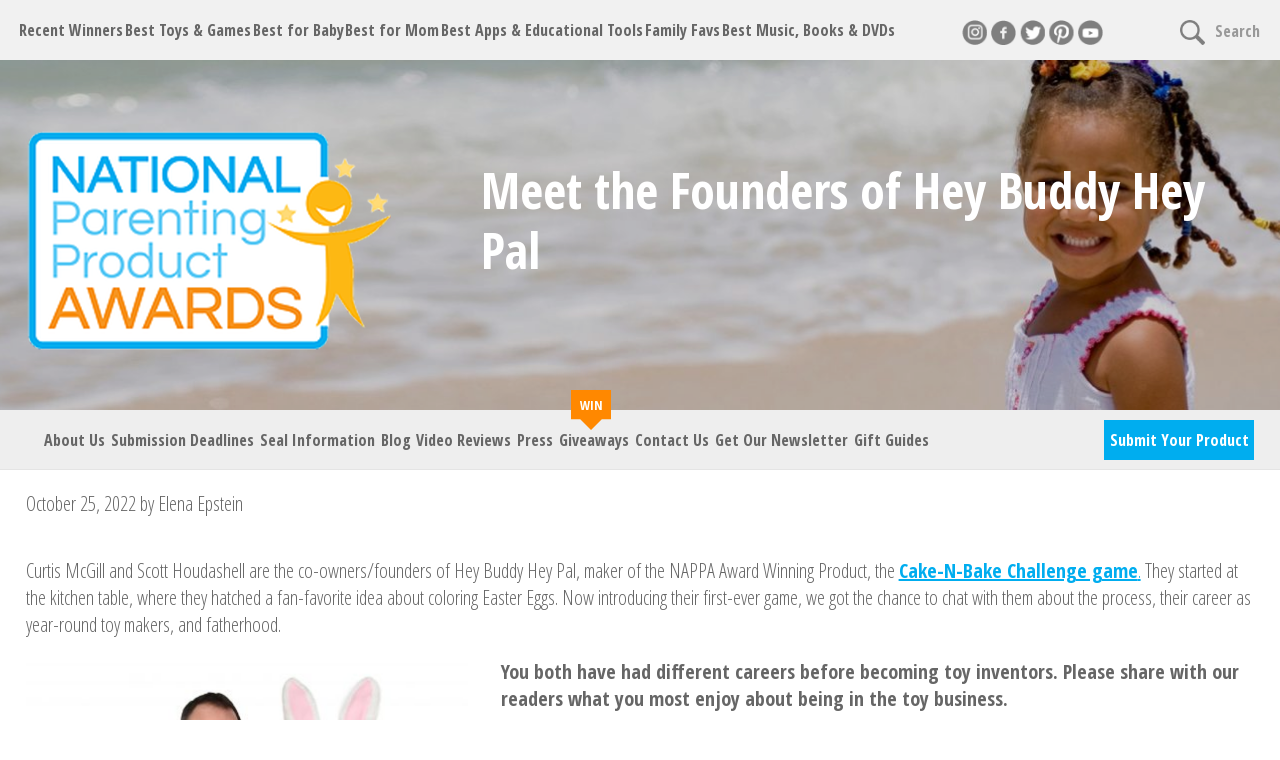

--- FILE ---
content_type: text/html; charset=UTF-8
request_url: https://www.nappaawards.com/tag/cake-n-bake/
body_size: 20405
content:
<!DOCTYPE html>
<html lang="en-US">
<head >
<meta charset="UTF-8" />
<script type="text/javascript">
/* <![CDATA[ */
var gform;gform||(document.addEventListener("gform_main_scripts_loaded",function(){gform.scriptsLoaded=!0}),document.addEventListener("gform/theme/scripts_loaded",function(){gform.themeScriptsLoaded=!0}),window.addEventListener("DOMContentLoaded",function(){gform.domLoaded=!0}),gform={domLoaded:!1,scriptsLoaded:!1,themeScriptsLoaded:!1,isFormEditor:()=>"function"==typeof InitializeEditor,callIfLoaded:function(o){return!(!gform.domLoaded||!gform.scriptsLoaded||!gform.themeScriptsLoaded&&!gform.isFormEditor()||(gform.isFormEditor()&&console.warn("The use of gform.initializeOnLoaded() is deprecated in the form editor context and will be removed in Gravity Forms 3.1."),o(),0))},initializeOnLoaded:function(o){gform.callIfLoaded(o)||(document.addEventListener("gform_main_scripts_loaded",()=>{gform.scriptsLoaded=!0,gform.callIfLoaded(o)}),document.addEventListener("gform/theme/scripts_loaded",()=>{gform.themeScriptsLoaded=!0,gform.callIfLoaded(o)}),window.addEventListener("DOMContentLoaded",()=>{gform.domLoaded=!0,gform.callIfLoaded(o)}))},hooks:{action:{},filter:{}},addAction:function(o,r,e,t){gform.addHook("action",o,r,e,t)},addFilter:function(o,r,e,t){gform.addHook("filter",o,r,e,t)},doAction:function(o){gform.doHook("action",o,arguments)},applyFilters:function(o){return gform.doHook("filter",o,arguments)},removeAction:function(o,r){gform.removeHook("action",o,r)},removeFilter:function(o,r,e){gform.removeHook("filter",o,r,e)},addHook:function(o,r,e,t,n){null==gform.hooks[o][r]&&(gform.hooks[o][r]=[]);var d=gform.hooks[o][r];null==n&&(n=r+"_"+d.length),gform.hooks[o][r].push({tag:n,callable:e,priority:t=null==t?10:t})},doHook:function(r,o,e){var t;if(e=Array.prototype.slice.call(e,1),null!=gform.hooks[r][o]&&((o=gform.hooks[r][o]).sort(function(o,r){return o.priority-r.priority}),o.forEach(function(o){"function"!=typeof(t=o.callable)&&(t=window[t]),"action"==r?t.apply(null,e):e[0]=t.apply(null,e)})),"filter"==r)return e[0]},removeHook:function(o,r,t,n){var e;null!=gform.hooks[o][r]&&(e=(e=gform.hooks[o][r]).filter(function(o,r,e){return!!(null!=n&&n!=o.tag||null!=t&&t!=o.priority)}),gform.hooks[o][r]=e)}});
/* ]]> */
</script>

<meta name="viewport" content="width=device-width, initial-scale=1" />
<meta name='robots' content='index, follow, max-image-preview:large, max-snippet:-1, max-video-preview:-1' />

	<!-- This site is optimized with the Yoast SEO plugin v26.6 - https://yoast.com/wordpress/plugins/seo/ -->
	<title>Cake-n-Bake Archives - NAPPA Awards</title>
	<link rel="canonical" href="https://www.nappaawards.com/tag/cake-n-bake/" />
	<meta property="og:locale" content="en_US" />
	<meta property="og:type" content="article" />
	<meta property="og:title" content="Cake-n-Bake Archives - NAPPA Awards" />
	<meta property="og:url" content="https://www.nappaawards.com/tag/cake-n-bake/" />
	<meta property="og:site_name" content="NAPPA Awards" />
	<meta name="twitter:card" content="summary_large_image" />
	<script type="application/ld+json" class="yoast-schema-graph">{"@context":"https://schema.org","@graph":[{"@type":"CollectionPage","@id":"https://www.nappaawards.com/tag/cake-n-bake/","url":"https://www.nappaawards.com/tag/cake-n-bake/","name":"Cake-n-Bake Archives - NAPPA Awards","isPartOf":{"@id":"https://www.nappaawards.com/#website"},"primaryImageOfPage":{"@id":"https://www.nappaawards.com/tag/cake-n-bake/#primaryimage"},"image":{"@id":"https://www.nappaawards.com/tag/cake-n-bake/#primaryimage"},"thumbnailUrl":"https://www.nappaawards.com/wp-content/uploads/2022/10/Curtis-McGill-Scott-Houdashell-image-scaled.jpg","breadcrumb":{"@id":"https://www.nappaawards.com/tag/cake-n-bake/#breadcrumb"},"inLanguage":"en-US"},{"@type":"ImageObject","inLanguage":"en-US","@id":"https://www.nappaawards.com/tag/cake-n-bake/#primaryimage","url":"https://www.nappaawards.com/wp-content/uploads/2022/10/Curtis-McGill-Scott-Houdashell-image-scaled.jpg","contentUrl":"https://www.nappaawards.com/wp-content/uploads/2022/10/Curtis-McGill-Scott-Houdashell-image-scaled.jpg","width":2560,"height":2153},{"@type":"BreadcrumbList","@id":"https://www.nappaawards.com/tag/cake-n-bake/#breadcrumb","itemListElement":[{"@type":"ListItem","position":1,"name":"Home","item":"https://www.nappaawards.com/"},{"@type":"ListItem","position":2,"name":"Cake-n-Bake"}]},{"@type":"WebSite","@id":"https://www.nappaawards.com/#website","url":"https://www.nappaawards.com/","name":"NAPPA Awards","description":"Celebrating the BEST in family products for 28 years!","publisher":{"@id":"https://www.nappaawards.com/#organization"},"potentialAction":[{"@type":"SearchAction","target":{"@type":"EntryPoint","urlTemplate":"https://www.nappaawards.com/?s={search_term_string}"},"query-input":{"@type":"PropertyValueSpecification","valueRequired":true,"valueName":"search_term_string"}}],"inLanguage":"en-US"},{"@type":"Organization","@id":"https://www.nappaawards.com/#organization","name":"NAPPA Awards","url":"https://www.nappaawards.com/","logo":{"@type":"ImageObject","inLanguage":"en-US","@id":"https://www.nappaawards.com/#/schema/logo/image/","url":"https://fbgefb.cpserver.com/wp-content/uploads/2018/06/logo.png","contentUrl":"https://fbgefb.cpserver.com/wp-content/uploads/2018/06/logo.png","width":365,"height":220,"caption":"NAPPA Awards"},"image":{"@id":"https://www.nappaawards.com/#/schema/logo/image/"}}]}</script>
	<!-- / Yoast SEO plugin. -->


<link rel='dns-prefetch' href='//platform-api.sharethis.com' />
<link rel='dns-prefetch' href='//fonts.googleapis.com' />
<link rel="alternate" type="application/rss+xml" title="NAPPA Awards &raquo; Feed" href="https://www.nappaawards.com/feed/" />
<link rel="alternate" type="application/rss+xml" title="NAPPA Awards &raquo; Comments Feed" href="https://www.nappaawards.com/comments/feed/" />
<link rel="alternate" type="application/rss+xml" title="NAPPA Awards &raquo; Cake-n-Bake Tag Feed" href="https://www.nappaawards.com/tag/cake-n-bake/feed/" />
<style id='wp-img-auto-sizes-contain-inline-css' type='text/css'>
img:is([sizes=auto i],[sizes^="auto," i]){contain-intrinsic-size:3000px 1500px}
/*# sourceURL=wp-img-auto-sizes-contain-inline-css */
</style>

<link rel='stylesheet' id='nappa-css' href='https://www.nappaawards.com/wp-content/themes/nappa/style.css?ver=1.0.0' type='text/css' media='all' />
<link rel='stylesheet' id='wp-block-library-css' href='https://www.nappaawards.com/wp-includes/css/dist/block-library/style.min.css?ver=6.9' type='text/css' media='all' />
<style id='global-styles-inline-css' type='text/css'>
:root{--wp--preset--aspect-ratio--square: 1;--wp--preset--aspect-ratio--4-3: 4/3;--wp--preset--aspect-ratio--3-4: 3/4;--wp--preset--aspect-ratio--3-2: 3/2;--wp--preset--aspect-ratio--2-3: 2/3;--wp--preset--aspect-ratio--16-9: 16/9;--wp--preset--aspect-ratio--9-16: 9/16;--wp--preset--color--black: #000000;--wp--preset--color--cyan-bluish-gray: #abb8c3;--wp--preset--color--white: #ffffff;--wp--preset--color--pale-pink: #f78da7;--wp--preset--color--vivid-red: #cf2e2e;--wp--preset--color--luminous-vivid-orange: #ff6900;--wp--preset--color--luminous-vivid-amber: #fcb900;--wp--preset--color--light-green-cyan: #7bdcb5;--wp--preset--color--vivid-green-cyan: #00d084;--wp--preset--color--pale-cyan-blue: #8ed1fc;--wp--preset--color--vivid-cyan-blue: #0693e3;--wp--preset--color--vivid-purple: #9b51e0;--wp--preset--gradient--vivid-cyan-blue-to-vivid-purple: linear-gradient(135deg,rgb(6,147,227) 0%,rgb(155,81,224) 100%);--wp--preset--gradient--light-green-cyan-to-vivid-green-cyan: linear-gradient(135deg,rgb(122,220,180) 0%,rgb(0,208,130) 100%);--wp--preset--gradient--luminous-vivid-amber-to-luminous-vivid-orange: linear-gradient(135deg,rgb(252,185,0) 0%,rgb(255,105,0) 100%);--wp--preset--gradient--luminous-vivid-orange-to-vivid-red: linear-gradient(135deg,rgb(255,105,0) 0%,rgb(207,46,46) 100%);--wp--preset--gradient--very-light-gray-to-cyan-bluish-gray: linear-gradient(135deg,rgb(238,238,238) 0%,rgb(169,184,195) 100%);--wp--preset--gradient--cool-to-warm-spectrum: linear-gradient(135deg,rgb(74,234,220) 0%,rgb(151,120,209) 20%,rgb(207,42,186) 40%,rgb(238,44,130) 60%,rgb(251,105,98) 80%,rgb(254,248,76) 100%);--wp--preset--gradient--blush-light-purple: linear-gradient(135deg,rgb(255,206,236) 0%,rgb(152,150,240) 100%);--wp--preset--gradient--blush-bordeaux: linear-gradient(135deg,rgb(254,205,165) 0%,rgb(254,45,45) 50%,rgb(107,0,62) 100%);--wp--preset--gradient--luminous-dusk: linear-gradient(135deg,rgb(255,203,112) 0%,rgb(199,81,192) 50%,rgb(65,88,208) 100%);--wp--preset--gradient--pale-ocean: linear-gradient(135deg,rgb(255,245,203) 0%,rgb(182,227,212) 50%,rgb(51,167,181) 100%);--wp--preset--gradient--electric-grass: linear-gradient(135deg,rgb(202,248,128) 0%,rgb(113,206,126) 100%);--wp--preset--gradient--midnight: linear-gradient(135deg,rgb(2,3,129) 0%,rgb(40,116,252) 100%);--wp--preset--font-size--small: 13px;--wp--preset--font-size--medium: 20px;--wp--preset--font-size--large: 36px;--wp--preset--font-size--x-large: 42px;--wp--preset--spacing--20: 0.44rem;--wp--preset--spacing--30: 0.67rem;--wp--preset--spacing--40: 1rem;--wp--preset--spacing--50: 1.5rem;--wp--preset--spacing--60: 2.25rem;--wp--preset--spacing--70: 3.38rem;--wp--preset--spacing--80: 5.06rem;--wp--preset--shadow--natural: 6px 6px 9px rgba(0, 0, 0, 0.2);--wp--preset--shadow--deep: 12px 12px 50px rgba(0, 0, 0, 0.4);--wp--preset--shadow--sharp: 6px 6px 0px rgba(0, 0, 0, 0.2);--wp--preset--shadow--outlined: 6px 6px 0px -3px rgb(255, 255, 255), 6px 6px rgb(0, 0, 0);--wp--preset--shadow--crisp: 6px 6px 0px rgb(0, 0, 0);}:where(.is-layout-flex){gap: 0.5em;}:where(.is-layout-grid){gap: 0.5em;}body .is-layout-flex{display: flex;}.is-layout-flex{flex-wrap: wrap;align-items: center;}.is-layout-flex > :is(*, div){margin: 0;}body .is-layout-grid{display: grid;}.is-layout-grid > :is(*, div){margin: 0;}:where(.wp-block-columns.is-layout-flex){gap: 2em;}:where(.wp-block-columns.is-layout-grid){gap: 2em;}:where(.wp-block-post-template.is-layout-flex){gap: 1.25em;}:where(.wp-block-post-template.is-layout-grid){gap: 1.25em;}.has-black-color{color: var(--wp--preset--color--black) !important;}.has-cyan-bluish-gray-color{color: var(--wp--preset--color--cyan-bluish-gray) !important;}.has-white-color{color: var(--wp--preset--color--white) !important;}.has-pale-pink-color{color: var(--wp--preset--color--pale-pink) !important;}.has-vivid-red-color{color: var(--wp--preset--color--vivid-red) !important;}.has-luminous-vivid-orange-color{color: var(--wp--preset--color--luminous-vivid-orange) !important;}.has-luminous-vivid-amber-color{color: var(--wp--preset--color--luminous-vivid-amber) !important;}.has-light-green-cyan-color{color: var(--wp--preset--color--light-green-cyan) !important;}.has-vivid-green-cyan-color{color: var(--wp--preset--color--vivid-green-cyan) !important;}.has-pale-cyan-blue-color{color: var(--wp--preset--color--pale-cyan-blue) !important;}.has-vivid-cyan-blue-color{color: var(--wp--preset--color--vivid-cyan-blue) !important;}.has-vivid-purple-color{color: var(--wp--preset--color--vivid-purple) !important;}.has-black-background-color{background-color: var(--wp--preset--color--black) !important;}.has-cyan-bluish-gray-background-color{background-color: var(--wp--preset--color--cyan-bluish-gray) !important;}.has-white-background-color{background-color: var(--wp--preset--color--white) !important;}.has-pale-pink-background-color{background-color: var(--wp--preset--color--pale-pink) !important;}.has-vivid-red-background-color{background-color: var(--wp--preset--color--vivid-red) !important;}.has-luminous-vivid-orange-background-color{background-color: var(--wp--preset--color--luminous-vivid-orange) !important;}.has-luminous-vivid-amber-background-color{background-color: var(--wp--preset--color--luminous-vivid-amber) !important;}.has-light-green-cyan-background-color{background-color: var(--wp--preset--color--light-green-cyan) !important;}.has-vivid-green-cyan-background-color{background-color: var(--wp--preset--color--vivid-green-cyan) !important;}.has-pale-cyan-blue-background-color{background-color: var(--wp--preset--color--pale-cyan-blue) !important;}.has-vivid-cyan-blue-background-color{background-color: var(--wp--preset--color--vivid-cyan-blue) !important;}.has-vivid-purple-background-color{background-color: var(--wp--preset--color--vivid-purple) !important;}.has-black-border-color{border-color: var(--wp--preset--color--black) !important;}.has-cyan-bluish-gray-border-color{border-color: var(--wp--preset--color--cyan-bluish-gray) !important;}.has-white-border-color{border-color: var(--wp--preset--color--white) !important;}.has-pale-pink-border-color{border-color: var(--wp--preset--color--pale-pink) !important;}.has-vivid-red-border-color{border-color: var(--wp--preset--color--vivid-red) !important;}.has-luminous-vivid-orange-border-color{border-color: var(--wp--preset--color--luminous-vivid-orange) !important;}.has-luminous-vivid-amber-border-color{border-color: var(--wp--preset--color--luminous-vivid-amber) !important;}.has-light-green-cyan-border-color{border-color: var(--wp--preset--color--light-green-cyan) !important;}.has-vivid-green-cyan-border-color{border-color: var(--wp--preset--color--vivid-green-cyan) !important;}.has-pale-cyan-blue-border-color{border-color: var(--wp--preset--color--pale-cyan-blue) !important;}.has-vivid-cyan-blue-border-color{border-color: var(--wp--preset--color--vivid-cyan-blue) !important;}.has-vivid-purple-border-color{border-color: var(--wp--preset--color--vivid-purple) !important;}.has-vivid-cyan-blue-to-vivid-purple-gradient-background{background: var(--wp--preset--gradient--vivid-cyan-blue-to-vivid-purple) !important;}.has-light-green-cyan-to-vivid-green-cyan-gradient-background{background: var(--wp--preset--gradient--light-green-cyan-to-vivid-green-cyan) !important;}.has-luminous-vivid-amber-to-luminous-vivid-orange-gradient-background{background: var(--wp--preset--gradient--luminous-vivid-amber-to-luminous-vivid-orange) !important;}.has-luminous-vivid-orange-to-vivid-red-gradient-background{background: var(--wp--preset--gradient--luminous-vivid-orange-to-vivid-red) !important;}.has-very-light-gray-to-cyan-bluish-gray-gradient-background{background: var(--wp--preset--gradient--very-light-gray-to-cyan-bluish-gray) !important;}.has-cool-to-warm-spectrum-gradient-background{background: var(--wp--preset--gradient--cool-to-warm-spectrum) !important;}.has-blush-light-purple-gradient-background{background: var(--wp--preset--gradient--blush-light-purple) !important;}.has-blush-bordeaux-gradient-background{background: var(--wp--preset--gradient--blush-bordeaux) !important;}.has-luminous-dusk-gradient-background{background: var(--wp--preset--gradient--luminous-dusk) !important;}.has-pale-ocean-gradient-background{background: var(--wp--preset--gradient--pale-ocean) !important;}.has-electric-grass-gradient-background{background: var(--wp--preset--gradient--electric-grass) !important;}.has-midnight-gradient-background{background: var(--wp--preset--gradient--midnight) !important;}.has-small-font-size{font-size: var(--wp--preset--font-size--small) !important;}.has-medium-font-size{font-size: var(--wp--preset--font-size--medium) !important;}.has-large-font-size{font-size: var(--wp--preset--font-size--large) !important;}.has-x-large-font-size{font-size: var(--wp--preset--font-size--x-large) !important;}
/*# sourceURL=global-styles-inline-css */
</style>

<style id='classic-theme-styles-inline-css' type='text/css'>
/*! This file is auto-generated */
.wp-block-button__link{color:#fff;background-color:#32373c;border-radius:9999px;box-shadow:none;text-decoration:none;padding:calc(.667em + 2px) calc(1.333em + 2px);font-size:1.125em}.wp-block-file__button{background:#32373c;color:#fff;text-decoration:none}
/*# sourceURL=/wp-includes/css/classic-themes.min.css */
</style>
<link rel='stylesheet' id='search-filter-plugin-styles-css' href='https://www.nappaawards.com/wp-content/plugins/search-filter-pro/public/assets/css/search-filter.min.css?ver=2.4.6' type='text/css' media='all' />
<link rel='stylesheet' id='google fonts-css' href='//fonts.googleapis.com/css?family=Merriweather%3A300%2C400%2C700%7COpen+Sans+Condensed%3A300%2C700&#038;ver=2' type='text/css' media='all' />
<script type="text/javascript" src="//platform-api.sharethis.com/js/sharethis.js?ver=8.5.3#property=68fb8691362d622948cc5b60&amp;product=gdpr-compliance-tool-v2&amp;source=simple-share-buttons-adder-wordpress" id="simple-share-buttons-adder-mu-js"></script>
<script type="text/javascript" src="https://www.nappaawards.com/wp-includes/js/jquery/jquery.min.js?ver=3.7.1" id="jquery-core-js"></script>
<script type="text/javascript" src="https://www.nappaawards.com/wp-includes/js/jquery/jquery-migrate.min.js?ver=3.4.1" id="jquery-migrate-js"></script>
<script type="text/javascript" id="search-filter-plugin-build-js-extra">
/* <![CDATA[ */
var SF_LDATA = {"ajax_url":"https://www.nappaawards.com/wp-admin/admin-ajax.php","home_url":"https://www.nappaawards.com/"};
//# sourceURL=search-filter-plugin-build-js-extra
/* ]]> */
</script>
<script type="text/javascript" src="https://www.nappaawards.com/wp-content/plugins/search-filter-pro/public/assets/js/search-filter-build.min.js?ver=2.4.6" id="search-filter-plugin-build-js"></script>
<script type="text/javascript" src="https://www.nappaawards.com/wp-content/plugins/search-filter-pro/public/assets/js/chosen.jquery.min.js?ver=2.4.6" id="search-filter-plugin-chosen-js"></script>
<script type="text/javascript" src="https://www.nappaawards.com/wp-content/themes/nappa/js/functions.js?ver=6.9" id="jq-js"></script>
<link rel="https://api.w.org/" href="https://www.nappaawards.com/wp-json/" /><link rel="alternate" title="JSON" type="application/json" href="https://www.nappaawards.com/wp-json/wp/v2/tags/833" /><link rel="EditURI" type="application/rsd+xml" title="RSD" href="https://www.nappaawards.com/xmlrpc.php?rsd" />
<meta name="generator" content="WordPress 6.9" />
<link rel="icon" href="https://www.nappaawards.com/wp-content/themes/nappa/images/favicon.ico" />
<link rel="pingback" href="https://www.nappaawards.com/xmlrpc.php" />
<!-- Global site tag (gtag.js) - Google Analytics -->
<script async src="https://www.googletagmanager.com/gtag/js?id=UA-119697794-1"></script>
<script>
  window.dataLayer = window.dataLayer || [];
  function gtag(){dataLayer.push(arguments);}
  gtag('js', new Date());

  gtag('config', 'UA-119697794-1');
</script>
<meta name="p:domain_verify" content="e632daa2c6a79d0350bf8fe06a00694d"/><link rel='stylesheet' id='simple-share-buttons-adder-ssba-css' href='https://www.nappaawards.com/wp-content/plugins/simple-share-buttons-adder/css/ssba.css?ver=1759533719' type='text/css' media='all' />
<style id='simple-share-buttons-adder-ssba-inline-css' type='text/css'>
.ssba img
								{border:  0;
									box-shadow: none !important;
									display: inline !important;
									vertical-align: middle;
									box-sizing: unset;
								}

								.ssba-classic-2 .ssbp-text {
									display: none!important;
								}
					.ssbp-list li a {height: 48px!important; width: 48px!important; 
					}
					.ssbp-list li a:hover {
					}

					.ssbp-list li a svg, .ssbp-list li a.ssbp-douban span:not(.color-icon) svg, .ssbp-list li a svg path, .ssbp-list li a.ssbp-surfingbird span:not(.color-icon) svg polygon {line-height: 48px!important;; font-size: 18px;}
					.ssbp-list li a:hover svg, .ssbp-list li a:hover span:not(.color-icon) svg, .ssbp-list li a.ssbp-douban:hover span:not(.color-icon) svg path, .ssbp-list li a.ssbp-surfingbird:hover svg polygon {}
					.ssbp-list li {
					margin-left: 12px!important;
					}

					.ssba-share-text {
					font-size: 12px;  font-weight: normal; font-family: inherit;
						}

			   #ssba-bar-2 .ssbp-bar-list {
					max-width: 48px !important;;
			   }
			   #ssba-bar-2 .ssbp-bar-list li a {height: 48px !important; width: 48px !important; 
				}
				#ssba-bar-2 .ssbp-bar-list li a:hover {
				}

				#ssba-bar-2 .ssbp-bar-list li a svg,
				 #ssba-bar-2 .ssbp-bar-list li a svg path, .ssbp-bar-list li a.ssbp-surfingbird span:not(.color-icon) svg polygon {line-height: 48px !important;; font-size: 18px;}
				#ssba-bar-2 .ssbp-bar-list li a:hover svg,
				 #ssba-bar-2 .ssbp-bar-list li a:hover svg path, .ssbp-bar-list li a.ssbp-surfingbird span:not(.color-icon) svg polygon {}
				#ssba-bar-2 .ssbp-bar-list li {
				margin: 0px 0!important;
				}@media only screen and ( max-width: 750px ) {
				#ssba-bar-2 {
				display: block;
				}
			}
/*# sourceURL=simple-share-buttons-adder-ssba-inline-css */
</style>
</head>
<body data-rsssl=1 class="archive tag tag-cake-n-bake tag-833 wp-theme-genesis wp-child-theme-nappa full-width-content genesis-breadcrumbs-hidden"><div class="site-container"><header class="site-header"><div class="wrap"><nav class="nav-primary" aria-label="Main"><div class="wrap"><ul id="menu-primary-navigation" class="menu genesis-nav-menu menu-primary"><li id="menu-item-4477" class="menu-item menu-item-type-post_type menu-item-object-page menu-item-4477"><a href="https://www.nappaawards.com/recent-winners/"><span >Recent Winners</span></a></li>
<li id="menu-item-1269" class="menu-item menu-item-type-custom menu-item-object-custom menu-item-has-children menu-item-1269"><a><span >Best Toys &#038; Games</span></a>
<ul class="sub-menu">
	<li id="menu-item-4400" class="parent menu-item menu-item-type-taxonomy menu-item-object-product_type menu-item-4400"><a href="https://www.nappaawards.com/product-types/toys-games/"><span >All Toys &#038; Games</span></a></li>
	<li id="menu-item-1268" class="parent menu-item menu-item-type-custom menu-item-object-custom menu-item-1268"><a><span >Toys</span></a></li>
	<li id="menu-item-1263" class="menu-item menu-item-type-taxonomy menu-item-object-product_type menu-item-1263"><a href="https://www.nappaawards.com/product-types/creative-play/"><span >Creative Play</span></a></li>
	<li id="menu-item-1266" class="menu-item menu-item-type-taxonomy menu-item-object-product_type menu-item-1266"><a href="https://www.nappaawards.com/product-types/outdoor-fun/"><span >Outdoor Fun</span></a></li>
	<li id="menu-item-1264" class="menu-item menu-item-type-taxonomy menu-item-object-product_type menu-item-1264"><a href="https://www.nappaawards.com/product-types/stem-educational/"><span >STEM/Educational</span></a></li>
	<li id="menu-item-8461" class="menu-item menu-item-type-taxonomy menu-item-object-product_year menu-item-8461"><a href="https://www.nappaawards.com/years/2019-wacky/"><span >Wild &#038; Wacky Fun</span></a></li>
	<li id="menu-item-1270" class="parent menu-item menu-item-type-custom menu-item-object-custom menu-item-1270"><a><span >Games</span></a></li>
	<li id="menu-item-1271" class="menu-item menu-item-type-taxonomy menu-item-object-product_type menu-item-1271"><a href="https://www.nappaawards.com/product-types/board-card-games/"><span >Board &#038; Card Games</span></a></li>
	<li id="menu-item-1273" class="menu-item menu-item-type-taxonomy menu-item-object-product_type menu-item-1273"><a href="https://www.nappaawards.com/product-types/video-games/"><span >Video Games</span></a></li>
	<li id="menu-item-3946" class="mobile-close menu-item menu-item-type-custom menu-item-object-custom menu-item-3946"><a><span >Close</span></a></li>
</ul>
</li>
<li id="menu-item-1275" class="menu-item menu-item-type-custom menu-item-object-custom menu-item-has-children menu-item-1275"><a><span >Best for Baby</span></a>
<ul class="sub-menu">
	<li id="menu-item-4367" class="menu-item menu-item-type-taxonomy menu-item-object-product_type menu-item-4367"><a href="https://www.nappaawards.com/product-types/baby-essentials/"><span >Baby Essentials</span></a></li>
	<li id="menu-item-4368" class="menu-item menu-item-type-taxonomy menu-item-object-product_type menu-item-4368"><a href="https://www.nappaawards.com/product-types/baby-toys/"><span >Baby Toys</span></a></li>
	<li id="menu-item-3948" class="mobile-close menu-item menu-item-type-custom menu-item-object-custom menu-item-3948"><a><span >Close</span></a></li>
</ul>
</li>
<li id="menu-item-8755" class="menu-item menu-item-type-taxonomy menu-item-object-product_type menu-item-8755"><a href="https://www.nappaawards.com/product-types/just-for-mom/"><span >Best for Mom</span></a></li>
<li id="menu-item-4182" class="menu-item menu-item-type-custom menu-item-object-custom menu-item-has-children menu-item-4182"><a><span >Best Apps &#038; Educational Tools</span></a>
<ul class="sub-menu">
	<li id="menu-item-4171" class="menu-item menu-item-type-taxonomy menu-item-object-product_type menu-item-4171"><a href="https://www.nappaawards.com/product-types/apps/"><span >Apps</span></a></li>
	<li id="menu-item-4172" class="menu-item menu-item-type-taxonomy menu-item-object-product_type menu-item-4172"><a href="https://www.nappaawards.com/product-types/educational-tools/"><span >Educational Tools</span></a></li>
	<li id="menu-item-4173" class="menu-item menu-item-type-taxonomy menu-item-object-product_type menu-item-4173"><a href="https://www.nappaawards.com/product-types/inclusive/"><span >Learning Differences &#038; Inclusive Products</span></a></li>
	<li id="menu-item-4401" class="mobile-close menu-item menu-item-type-custom menu-item-object-custom menu-item-4401"><a><span >Close</span></a></li>
</ul>
</li>
<li id="menu-item-4408" class="menu-item menu-item-type-taxonomy menu-item-object-product_type menu-item-has-children menu-item-4408"><a href="https://www.nappaawards.com/product-types/family-favs/"><span >Family Favs</span></a>
<ul class="sub-menu">
	<li id="menu-item-3949" class="mobile-close menu-item menu-item-type-custom menu-item-object-custom menu-item-3949"><a><span >Close</span></a></li>
</ul>
</li>
<li id="menu-item-1274" class="menu-item menu-item-type-custom menu-item-object-custom menu-item-has-children menu-item-1274"><a><span >Best Music, Books &#038; DVDs</span></a>
<ul class="sub-menu">
	<li id="menu-item-2296" class="menu-item menu-item-type-taxonomy menu-item-object-product_type menu-item-2296"><a href="https://www.nappaawards.com/product-types/music/"><span >Music</span></a></li>
	<li id="menu-item-2297" class="menu-item menu-item-type-taxonomy menu-item-object-product_type menu-item-2297"><a href="https://www.nappaawards.com/product-types/childrens-books/"><span >Children&#8217;s Books</span></a></li>
	<li id="menu-item-2294" class="menu-item menu-item-type-taxonomy menu-item-object-product_type menu-item-2294"><a href="https://www.nappaawards.com/product-types/parenting-books/"><span >Books For Parents</span></a></li>
	<li id="menu-item-2295" class="menu-item menu-item-type-taxonomy menu-item-object-product_type menu-item-2295"><a href="https://www.nappaawards.com/product-types/dvds/"><span >DVDs</span></a></li>
	<li id="menu-item-3947" class="mobile-close menu-item menu-item-type-custom menu-item-object-custom menu-item-3947"><a><span >Close</span></a></li>
</ul>
</li>
<li id="menu-item-4197" class="mobile menu-item menu-item-type-post_type menu-item-object-page menu-item-4197"><a href="https://www.nappaawards.com/get-to-know-nappa/"><span >About Us</span></a></li>
<li id="menu-item-4198" class="mobile menu-item menu-item-type-post_type menu-item-object-page menu-item-4198"><a href="https://www.nappaawards.com/seal-information/"><span >Seal Information</span></a></li>
<li id="menu-item-3906" class="mobile menu-item menu-item-type-post_type menu-item-object-page menu-item-3906"><a href="https://www.nappaawards.com/blog/"><span >Blog</span></a></li>
<li id="menu-item-3910" class="mobile menu-item menu-item-type-post_type menu-item-object-page menu-item-3910"><a href="https://www.nappaawards.com/videos/"><span >Videos</span></a></li>
<li id="menu-item-3909" class="mobile menu-item menu-item-type-post_type menu-item-object-page menu-item-3909"><a href="https://www.nappaawards.com/press-articles/"><span >Press</span></a></li>
<li id="menu-item-3908" class="mobile menu-item menu-item-type-post_type menu-item-object-page menu-item-3908"><a href="https://www.nappaawards.com/giveaways/"><span >Giveaways</span></a></li>
<li id="menu-item-4704" class="mobile menu-item menu-item-type-post_type menu-item-object-page menu-item-4704"><a href="https://www.nappaawards.com/newsletter/"><span >Get Our Newsletter</span></a></li>
<li id="menu-item-6810" class="mobile menu-item menu-item-type-post_type menu-item-object-page menu-item-6810"><a href="https://www.nappaawards.com/gift-guides/"><span >Gift Guides</span></a></li>
<li id="menu-item-3907" class="mobile menu-item menu-item-type-post_type menu-item-object-page menu-item-3907"><a href="https://www.nappaawards.com/contact-us/"><span >Contact Us</span></a></li>
<li id="menu-item-3950" class="close menu-item menu-item-type-custom menu-item-object-custom menu-item-3950"><a><span >Close</span></a></li>
</ul></div></nav><div class="widget-area header-widget-area"><section id="nav_menu-2" class="widget widget_nav_menu"><div class="widget-wrap"><div class="menu-social-media-navigation-container"><ul id="menu-social-media-navigation" class="menu"><li id="menu-item-54" class="instagram menu-item menu-item-type-custom menu-item-object-custom menu-item-54"><a target="_blank" href="https://www.instagram.com/NAPPAawards/">Instagram</a></li>
<li id="menu-item-7" class="facebook menu-item menu-item-type-custom menu-item-object-custom menu-item-7"><a target="_blank" href="https://www.facebook.com/NAPPAawards/">Facebook</a></li>
<li id="menu-item-53" class="twitter menu-item menu-item-type-custom menu-item-object-custom menu-item-53"><a target="_blank" href="https://twitter.com/NAPPAawards">Twitter</a></li>
<li id="menu-item-55" class="pinterest menu-item menu-item-type-custom menu-item-object-custom menu-item-55"><a target="_blank" href="https://www.pinterest.com/NAPPAawards/pins/">Pinterest</a></li>
<li id="menu-item-56" class="youtube menu-item menu-item-type-custom menu-item-object-custom menu-item-56"><a target="_blank" href="https://www.youtube.com/user/NAPPAAwards">YouTube</a></li>
</ul></div></div></section>
<section id="search-3" class="widget widget_search"><div class="widget-wrap"><h4 class="widget-title widgettitle">Search</h4>
<form class="search-form" method="get" action="https://www.nappaawards.com/" role="search"><input class="search-form-input" type="search" name="s" id="searchform-1" placeholder="Type a search term and hit enter..."><input class="search-form-submit" type="submit" value="Search"><meta content="https://www.nappaawards.com/?s={s}"></form></div></section>
<section id="text-10" class="widget widget_text"><div class="widget-wrap">			<div class="textwidget"><p><span class="close-search">Nevermind</span></p>
</div>
		</div></section>
</div><div class="banner">
	<div class="bg">
		<section id="media_image-2" class="widget widget_media_image"><div class="widget-wrap"><img width="2000" height="455" src="https://www.nappaawards.com/wp-content/uploads/2021/12/banner-bg.jpg" class="image wp-image-13711  attachment-full size-full" alt="" style="max-width: 100%; height: auto;" decoding="async" fetchpriority="high" srcset="https://www.nappaawards.com/wp-content/uploads/2021/12/banner-bg.jpg 2000w, https://www.nappaawards.com/wp-content/uploads/2021/12/banner-bg-500x114.jpg 500w, https://www.nappaawards.com/wp-content/uploads/2021/12/banner-bg-1024x233.jpg 1024w, https://www.nappaawards.com/wp-content/uploads/2021/12/banner-bg-300x68.jpg 300w, https://www.nappaawards.com/wp-content/uploads/2021/12/banner-bg-768x175.jpg 768w, https://www.nappaawards.com/wp-content/uploads/2021/12/banner-bg-1536x349.jpg 1536w" sizes="(max-width: 2000px) 100vw, 2000px" /></div></section>
	</div>
<div class="wrap">
<div class="title-area"><p class="site-title"><a href="https://www.nappaawards.com/">NAPPA Awards</a></p></div><h1 class="pagetitle" itemprop="headline">Meet the Founders of Hey Buddy Hey Pal</h1></div></div></div><div class="lower-nav"><div class="wrap"><nav class="nav-secondary" aria-label="Secondary"><div class="wrap"><ul id="menu-secondary-navigation" class="menu genesis-nav-menu menu-secondary"><li id="menu-item-4199" class="menu-item menu-item-type-post_type menu-item-object-page menu-item-4199"><a href="https://www.nappaawards.com/get-to-know-nappa/"><span >About Us</span></a></li>
<li id="menu-item-14179" class="menu-item menu-item-type-post_type menu-item-object-page menu-item-14179"><a href="https://www.nappaawards.com/deadlines/"><span >Submission Deadlines</span></a></li>
<li id="menu-item-4200" class="menu-item menu-item-type-post_type menu-item-object-page menu-item-4200"><a href="https://www.nappaawards.com/seal-information/"><span >Seal Information</span></a></li>
<li id="menu-item-1298" class="menu-item menu-item-type-post_type menu-item-object-page menu-item-1298"><a href="https://www.nappaawards.com/blog/"><span >Blog</span></a></li>
<li id="menu-item-42" class="menu-item menu-item-type-post_type menu-item-object-page menu-item-42"><a href="https://www.nappaawards.com/videos/"><span >Video Reviews</span></a></li>
<li id="menu-item-41" class="menu-item menu-item-type-post_type menu-item-object-page menu-item-41"><a href="https://www.nappaawards.com/press-articles/"><span >Press</span></a></li>
<li id="menu-item-40" class="giveaways menu-item menu-item-type-post_type menu-item-object-page menu-item-40"><a href="https://www.nappaawards.com/giveaways/"><span >Giveaways</span></a></li>
<li id="menu-item-39" class="menu-item menu-item-type-post_type menu-item-object-page menu-item-39"><a href="https://www.nappaawards.com/contact-us/"><span >Contact Us</span></a></li>
<li id="menu-item-4703" class="menu-item menu-item-type-post_type menu-item-object-page menu-item-4703"><a href="https://www.nappaawards.com/newsletter/"><span >Get Our Newsletter</span></a></li>
<li id="menu-item-6433" class="menu-item menu-item-type-post_type menu-item-object-page menu-item-6433"><a href="https://www.nappaawards.com/gift-guides/"><span >Gift Guides</span></a></li>
</ul></div></nav><div class="submit"><a href="/submit-your-product/">Submit Your Product</a></div></div></div><span class="show-menu">Menu</span></div></header><div class="site-inner"><div class="content-sidebar-wrap"><main class="content"><article class="post-15855 post type-post status-publish format-standard has-post-thumbnail category-828 category-blog category-profile tag-award-winning-products tag-cake-n-bake tag-games tag-kids tag-nappa-awards tag-parenting entry" aria-label="Meet the Founders of Hey Buddy Hey Pal"><header class="entry-header"><p class="entry-meta"><time class="entry-time">October 25, 2022</time> by <span class="entry-author"><span class="entry-author-name">Elena Epstein</span></span> </p></header><div class="entry-content"><p>Curtis McGill and Scott Houdashell are the co-owners/founders of Hey Buddy Hey Pal, maker of the NAPPA Award Winning Product, the <a href="https://www.cakenbakechallenge.com/" target="_blank" rel="noopener" data-saferedirecturl="https://www.google.com/url?q=https://www.cakenbakechallenge.com/&amp;source=gmail&amp;ust=1666747729169000&amp;usg=AOvVaw1EsylSaXVaaX8BZLAjXKnq"><b>Cake-N-Bake Challenge game</b>.</a> They started at the kitchen table, where they hatched a fan-favorite idea about coloring Easter Eggs. Now introducing their first-ever game, we got the chance to chat with them about the process, their career as year-round toy makers, and fatherhood.</p>
<p><img decoding="async" class=" wp-image-15857 alignleft" src="https://www.nappaawards.com/wp-content/uploads/2022/10/Curtis-McGill-Scott-Houdashell-image-446x375.jpg" alt="" width="442" height="371" srcset="https://www.nappaawards.com/wp-content/uploads/2022/10/Curtis-McGill-Scott-Houdashell-image-446x375.jpg 446w, https://www.nappaawards.com/wp-content/uploads/2022/10/Curtis-McGill-Scott-Houdashell-image-1024x861.jpg 1024w, https://www.nappaawards.com/wp-content/uploads/2022/10/Curtis-McGill-Scott-Houdashell-image-268x225.jpg 268w, https://www.nappaawards.com/wp-content/uploads/2022/10/Curtis-McGill-Scott-Houdashell-image-768x646.jpg 768w, https://www.nappaawards.com/wp-content/uploads/2022/10/Curtis-McGill-Scott-Houdashell-image-1536x1292.jpg 1536w, https://www.nappaawards.com/wp-content/uploads/2022/10/Curtis-McGill-Scott-Houdashell-image-2048x1722.jpg 2048w" sizes="(max-width: 442px) 100vw, 442px" /></p>
<p><strong>You both have had different careers before becoming toy inventors. Please share with our readers what you most enjoy about being in the toy business.</strong></p>
<p>Curtis McGill: Honestly there are many things that I enjoy about the toy industry.  From inventing new and fun ways for children to create and come back to the kitchen table, to the toy shows and seeing what new and how different companies connect with their customers and the kids of the world.  Of all the businesses I have had the opportunity to be a part of, I always say the Toy Biz is the most fun.  On top of that I work with my Best Friend Scott, and we have a great team that keep us straight and keep the wheels turning at the “Eggquarters.”</p>
<p>Scott Houdashell: You both have had different careers before becoming toy inventors. Please share with our readers what you most enjoy about being in the toy business.</p>
<p><strong>What does a typical day look like for you?</strong></p>
<p>CM: Every day is different, but all days consist of trying to meet our mission of bringing toys to market that bring the family back to the kitchen table and to create and play together.  From talking to our team in Hong Kong on late night (US time) morning Hong Kong time, to tracking containers, PR Meetings, managing inventory.  We wear a lot of hats, but that keeps it Egg-citing I guess.</p>
<p><strong>You are both dads, in addition to being entrepreneurs. What’s your favorite activity with your own kids? Please tell us how many kids you have and what ages they are.</strong></p>
<p>CM: 3 kids.  Two 19-year-olds who are in their freshmen years at college and a 16-year-old Junior in High School.  We are kind of in the “becoming better friends and advisor stage” of parenting.  Toys aren’t on their list anymore.  We are enjoying traveling together, playing with our 2 dogs, and talking about their plans and where they want to end up in the next 10 years.  They do help give us advise on our new toys, most of the time they still laugh at my stupid egg puns.  All 3 of my kids got to go to Shark Tank with us and be on the show – and watch us land a deal with Lori Greiner!  It was really great to share that egg-p<img loading="lazy" decoding="async" class=" wp-image-15856 alignright" src="https://www.nappaawards.com/wp-content/uploads/2022/10/NAPPA-pix-4-281x375.jpg" alt="" width="332" height="443" srcset="https://www.nappaawards.com/wp-content/uploads/2022/10/NAPPA-pix-4-281x375.jpg 281w, https://www.nappaawards.com/wp-content/uploads/2022/10/NAPPA-pix-4-768x1024.jpg 768w, https://www.nappaawards.com/wp-content/uploads/2022/10/NAPPA-pix-4-169x225.jpg 169w, https://www.nappaawards.com/wp-content/uploads/2022/10/NAPPA-pix-4-1152x1536.jpg 1152w, https://www.nappaawards.com/wp-content/uploads/2022/10/NAPPA-pix-4-1536x2048.jpg 1536w, https://www.nappaawards.com/wp-content/uploads/2022/10/NAPPA-pix-4-scaled.jpg 1920w" sizes="auto, (max-width: 332px) 100vw, 332px" />erience (last one I promise).  The memories we make together are what dad enjoys most,</p>
<p><strong>Why is play important?</strong></p>
<p>CM: What is the world without play.  NO FUN!  We enjoy having fun and bringing families together, friends together, kids together.  We need each other in this crazy world.</p>
<p>SH: Children’s minds are full of imagination.  Play is important because it stimulates creativity which is what we hope to provide with each new idea and product we develop.</p>
<p><strong>What was your favorite toy or activity as a child?</strong></p>
<p>CM: Favorite toy was GI Joe.  I had 4 sisters, so I got to save a lot of Barbies.  Favorite Game, UNO.  Activity was anything involving sports.  My mom had a day care while I was growing up, we had a ton of crafts that we made.  Those memories stand out and some of the Christmas Ornaments we made there still hang on our family tree today.</p>
<p>SH: Growing up I have fond memories of playing outside in the dirt with toy tractors and my big yellow Tonka Dump truck.  I still have these childhood toys which I proudly display at “The Egg-quarters.”</p>
<p><strong>When not working, where will we find you?</strong></p>
<p>CM: Traveling with family and friends.  It is rare for us to take a trip without Uncle Scott (Houdashell).  We all typically travel together and have made great memories and look to make many more.</p>
<p>SH: You will find me at my shop most of the time.  I have always enjoyed working with my hands.  I still enjoy working with wood and metal. Turning wrenches and working on my vintage cars is also a passion of mine.</p>
<p><strong>Best advice you have received since becoming a dad?</strong></p>
<p>CM: Listen to your kids.</p>
<p><strong>How has parenthood changed you?</strong></p>
<p>CM: I asked my wife the other day if we could adopt a baby.  All of our kids are about gone or are gone and the old Curtis before kids has disappeared.  Being a parent is who I am, and I like to think that I am good at it.  She politely told me to wait for grandkids.  I may just show up with a baby like she does dogs someday and we will see if she makes me take it back.</p>
<p><strong>What would you tell your middle school self?</strong></p>
<p>CM: Have fun always.  Don’t be too serious.  Life is a gift.  SMILE and always make room for Nachos!</p>
<p>SH: Be patient and don’t be afraid to talk to the popular girl.</p>
<p><strong><img loading="lazy" decoding="async" class="size-medium wp-image-15859 alignleft" src="https://www.nappaawards.com/wp-content/uploads/2022/10/NAPPA-pix-281x375.jpg" alt="" width="281" height="375" srcset="https://www.nappaawards.com/wp-content/uploads/2022/10/NAPPA-pix-281x375.jpg 281w, https://www.nappaawards.com/wp-content/uploads/2022/10/NAPPA-pix-169x225.jpg 169w, https://www.nappaawards.com/wp-content/uploads/2022/10/NAPPA-pix.jpg 720w" sizes="auto, (max-width: 281px) 100vw, 281px" />What are you most proud of since launching Hey Buddy Hey Pal?</strong></p>
<p>CM:<em>We</em> have had so many successes in such a short time.  But our charitable giving with Saint Jude and Make-A-Wish top the list for me.  Before Covid we would go to the Children&#8217;s Hospital and Scott would put on the Bunny Suit and our kids and friends would decorate with the kids and families there and give them Eggmazing Egg Decorators for their house.  Those are the things I am most proud of, and this toy company has allowed us to that!!!</p>
<p>SH: When I came up with the Eggmazing Egg Decorator concept — by accident decorating with my kids— I had no idea that this crazy concept from spinning an egg with an electric screwdriver with a marker on an egg would turn into a full-time career in the toy business!  It’s really quite amazing.  I’m so proud that I was able not just to come up with an item, but together with my partner Curtis, and a team of awesome “eggs” at the office, turn this little idea into a full-time, year-round business.  Now, we&#8217;re a toy company that today sells seasonal items like a variety of Eggmazing Decorators, Tremendous Ornament Decorators, Halloween’s Stack-O-Lanterns and now our first game, the Cake-N-Bake Challenge!  We’re all truly blessed to have so much fun at our day jobs and make kids and families happy with our products too!<!-- Simple Share Buttons Adder (8.5.3) simplesharebuttons.com --></p>
<div class="ssba-modern-2 ssba ssbp-wrap alignleft ssbp--theme-1">
<div style="text-align:left"><span class="ssba-share-text">Share this&#8230;</span></p>
<ul class="ssbp-list">
<li class='ssbp-li--facebook'><a data-site="facebook" class="ssba_facebook_share ssba_share_link ssbp-facebook ssbp-btn" href="https://www.facebook.com/sharer.php?t=Meet the Founders of Hey Buddy Hey Pal&#038;u=https://www.nappaawards.com/meet-the-founders-of-hey-buddy-hey-pal/"  target=_blank  rel=nofollow  style="color:#4267B2; background-color: #4267B2; height: 48px; width: 48px; " ><span><svg xmlns="http://www.w3.org/2000/svg" fill="#fff" preserveAspectRatio="xMidYMid meet" height="1em" width="1em" viewBox="0 0 40 40">
  <g>
    <path d="m21.7 16.7h5v5h-5v11.6h-5v-11.6h-5v-5h5v-2.1c0-2 0.6-4.5 1.8-5.9 1.3-1.3 2.8-2 4.7-2h3.5v5h-3.5c-0.9 0-1.5 0.6-1.5 1.5v3.5z"></path>
  </g>
</svg></p>
<p></span><span class="color-icon"><svg xmlns="http://www.w3.org/2000/svg" width="16" height="28" viewBox="0 0 16 28">
  <path fill="#3B5998" d="M10.7,10.7 L15.7,10.7 L15.7,15.7 L10.7,15.7 L10.7,27.3 L5.7,27.3 L5.7,15.7 L0.7,15.7 L0.7,10.7 L5.7,10.7 L5.7,8.6 C5.7,6.6 6.3,4.1 7.5,2.7 C8.8,1.4 10.3,0.7 12.2,0.7 L15.7,0.7 L15.7,5.7 L12.2,5.7 C11.3,5.7 10.7,6.3 10.7,7.2 L10.7,10.7 Z"/>
</svg><br />
</span></p>
<div title="Facebook" class="ssbp-text">Facebook</div>
<p></a></li>
<li class='ssbp-li--twitter'><a data-site="twitter" class="ssba_twitter_share ssba_share_link ssbp-twitter ssbp-btn" href="https://twitter.com/intent/tweet?text=Meet the Founders of Hey Buddy Hey Pal&#038;url=https://www.nappaawards.com/meet-the-founders-of-hey-buddy-hey-pal/&#038;via="  target=_blank  rel=nofollow  style="color:#000000; background-color: #000000; height: 48px; width: 48px; " ><span><svg width="25" height="25" viewBox="0 0 25 25" fill="none" xmlns="http://www.w3.org/2000/svg">
    <rect width="25" height="25" />
    <path d="M14.4821 11.6218L21.0389 4H19.4852L13.7919 10.6179L9.24467 4H4L10.8763 14.0074L4 22H5.55385L11.5661 15.0113L16.3683 22H21.613L14.4821 11.6218ZM6.11371 5.16972H8.50031L19.4859 20.8835H17.0993L6.11371 5.16972Z" fill="white"/>
</svg><br />
</span><span class="color-icon"><svg width="25" height="25" viewBox="0 0 25 25" fill="none" xmlns="http://www.w3.org/2000/svg">
	<rect width="25" height="25" />
	<path d="M14.4821 11.6218L21.0389 4H19.4852L13.7919 10.6179L9.24467 4H4L10.8763 14.0074L4 22H5.55385L11.5661 15.0113L16.3683 22H21.613L14.4821 11.6218ZM6.11371 5.16972H8.50031L19.4859 20.8835H17.0993L6.11371 5.16972Z" fill="#000000"/>
</svg><br />
</span></p>
<div title="Twitter" class="ssbp-text">Twitter</div>
<p></a></li>
<li class='ssbp-li--linkedin'><a data-site="linkedin" class="ssba_linkedin_share ssba_share_link ssbp-linkedin ssbp-btn" href="https://www.linkedin.com/shareArticle?title=Meet the Founders of Hey Buddy Hey Pal&#038;url=https://www.nappaawards.com/meet-the-founders-of-hey-buddy-hey-pal/"  target=_blank  rel=nofollow  style="color:#0077b5; background-color: #0077b5; height: 48px; width: 48px; " ><span><svg xmlns="http://www.w3.org/2000/svg" fill="#fff" preserveAspectRatio="xMidYMid meet" height="1em" width="1em" viewBox="0 0 40 40">
  <g>
    <path d="m13.3 31.7h-5v-16.7h5v16.7z m18.4 0h-5v-8.9c0-2.4-0.9-3.5-2.5-3.5-1.3 0-2.1 0.6-2.5 1.9v10.5h-5s0-15 0-16.7h3.9l0.3 3.3h0.1c1-1.6 2.7-2.8 4.9-2.8 1.7 0 3.1 0.5 4.2 1.7 1 1.2 1.6 2.8 1.6 5.1v9.4z m-18.3-20.9c0 1.4-1.1 2.5-2.6 2.5s-2.5-1.1-2.5-2.5 1.1-2.5 2.5-2.5 2.6 1.2 2.6 2.5z"></path>
  </g>
</svg></p>
<p></span><span class="color-icon"><svg xmlns="http://www.w3.org/2000/svg" xmlns:xlink="http://www.w3.org/1999/xlink" width="50px" height="50px" viewBox="0 0 50 50" version="1.1">
<g id="surface97807">
<path style=" stroke:none;fill-rule:nonzero;fill:rgb(0%,46.666667%,70.980392%);fill-opacity:1;" d="M 8 3.007812 C 4.53125 3.007812 2.007812 5.089844 2.007812 7.949219 C 2.007812 10.820312 4.589844 12.988281 8 12.988281 C 11.46875 12.988281 13.988281 10.871094 13.988281 7.890625 C 13.832031 5.019531 11.359375 3.007812 8 3.007812 Z M 3 15 C 2.449219 15 2 15.449219 2 16 L 2 45 C 2 45.550781 2.449219 46 3 46 L 13 46 C 13.550781 46 14 45.550781 14 45 L 14 16 C 14 15.449219 13.550781 15 13 15 Z M 18 15 C 17.449219 15 17 15.449219 17 16 L 17 45 C 17 45.550781 17.449219 46 18 46 L 27 46 C 27.550781 46 28 45.550781 28 45 L 28 29.5 C 28 27.128906 29.820312 25.199219 32.140625 25.019531 C 32.261719 25 32.378906 25 32.5 25 C 32.621094 25 32.738281 25 32.859375 25.019531 C 35.179688 25.199219 37 27.128906 37 29.5 L 37 45 C 37 45.550781 37.449219 46 38 46 L 47 46 C 47.550781 46 48 45.550781 48 45 L 48 28 C 48 21.53125 44.527344 15 36.789062 15 C 33.269531 15 30.609375 16.359375 29 17.488281 L 29 16 C 29 15.449219 28.550781 15 28 15 Z M 18 15 "/>
</g>
</svg><br />
</span></p>
<div title="Linkedin" class="ssbp-text">Linkedin</div>
<p></a></li>
<li class='ssbp-li--pinterest'><a data-site="pinterest" class="ssba_pinterest_share ssba_share_link ssbp-pinterest ssbp-btn" href="https://pinterest.com/pin/create/button/?description=Meet the Founders of Hey Buddy Hey Pal&#038;media=&#038;url=https://www.nappaawards.com/meet-the-founders-of-hey-buddy-hey-pal/"  target=_blank  rel=nofollow  style="color:#CB2027; background-color: #CB2027; height: 48px; width: 48px; " ><span><svg xmlns="http://www.w3.org/2000/svg" fill="#fff" preserveAspectRatio="xMidYMid meet" height="1em" width="1em" viewBox="0 0 40 40">
  <g>
    <path d="m37.3 20q0 4.7-2.3 8.6t-6.3 6.2-8.6 2.3q-2.4 0-4.8-0.7 1.3-2 1.7-3.6 0.2-0.8 1.2-4.7 0.5 0.8 1.7 1.5t2.5 0.6q2.7 0 4.8-1.5t3.3-4.2 1.2-6.1q0-2.5-1.4-4.7t-3.8-3.7-5.7-1.4q-2.4 0-4.4 0.7t-3.4 1.7-2.5 2.4-1.5 2.9-0.4 3q0 2.4 0.8 4.1t2.7 2.5q0.6 0.3 0.8-0.5 0.1-0.1 0.2-0.6t0.2-0.7q0.1-0.5-0.3-1-1.1-1.3-1.1-3.3 0-3.4 2.3-5.8t6.1-2.5q3.4 0 5.3 1.9t1.9 4.7q0 3.8-1.6 6.5t-3.9 2.6q-1.3 0-2.2-0.9t-0.5-2.4q0.2-0.8 0.6-2.1t0.7-2.3 0.2-1.6q0-1.2-0.6-1.9t-1.7-0.7q-1.4 0-2.3 1.2t-1 3.2q0 1.6 0.6 2.7l-2.2 9.4q-0.4 1.5-0.3 3.9-4.6-2-7.5-6.3t-2.8-9.4q0-4.7 2.3-8.6t6.2-6.2 8.6-2.3 8.6 2.3 6.3 6.2 2.3 8.6z"></path>
  </g>
</svg></p>
<p></span><span class="color-icon"><svg xmlns="http://www.w3.org/2000/svg" width="35" height="36" viewBox="0 0 35 36">
  <path fill="#CB2027" d="M35.3,18 C35.3,21.1333333 34.5333333,24 33,26.6 C31.4666667,29.2 29.3666667,31.2666667 26.7,32.8 C24.0333333,34.3333333 21.1666667,35.1 18.1,35.1 C16.5,35.1 14.9,34.8666667 13.3,34.4 C14.1666667,33.0666667 14.7333333,31.8666667 15,30.8 C15.1333333,30.2666667 15.5333333,28.7 16.2,26.1 C16.5333333,26.6333333 17.1,27.1333333 17.9,27.6 C18.7,28.0666667 19.5333333,28.2666667 20.4,28.2 C22.2,28.2 23.8,27.7 25.2,26.7 C26.6,25.7 27.7,24.3 28.5,22.5 C29.3,20.7 29.7,18.6666667 29.7,16.4 C29.7,14.7333333 29.2333333,13.1666667 28.3,11.7 C27.3666667,10.2333333 26.1,9 24.5,8 C22.9,7 21,6.53333333 18.8,6.6 C17.2,6.6 15.7333333,6.83333333 14.4,7.3 C13.0666667,7.76666667 11.9333333,8.33333333 11,9 C10.0666667,9.66666667 9.23333333,10.4666667 8.5,11.4 C7.76666667,12.3333333 7.26666667,13.3 7,14.3 C6.73333333,15.3 6.6,16.3 6.6,17.3 C6.6,18.9 6.86666667,20.2666667 7.4,21.4 C7.93333333,22.5333333 8.83333333,23.3666667 10.1,23.9 C10.5,24.1 10.7666667,23.9333333 10.9,23.4 C10.9666667,23.3333333 11.0333333,23.1333333 11.1,22.8 C11.1666667,22.4666667 11.2333333,22.2333333 11.3,22.1 C11.3666667,21.7666667 11.2666667,21.4333333 11,21.1 C10.2666667,20.2333333 9.9,19.1333333 9.9,17.8 C9.9,15.5333333 10.6666667,13.6 12.2,12 C13.7333333,10.4 15.7666667,9.56666667 18.3,9.5 C20.5666667,9.5 22.3333333,10.1333333 23.6,11.4 C24.8666667,12.6666667 25.5,14.2333333 25.5,16.1 C25.5,18.6333333 24.9666667,20.8 23.9,22.6 C22.8333333,24.4 21.5333333,25.2666667 20,25.2 C19.1333333,25.2 18.4,24.9 17.8,24.3 C17.2,23.7 17.0333333,22.9 17.3,21.9 C17.4333333,21.3666667 17.6333333,20.6666667 17.9,19.8 C18.1666667,18.9333333 18.4,18.1666667 18.6,17.5 C18.8,16.8333333 18.8666667,16.3 18.8,15.9 C18.8,15.1 18.6,14.4666667 18.2,14 C17.8,13.5333333 17.2333333,13.3 16.5,13.3 C15.5666667,13.3 14.8,13.7 14.2,14.5 C13.6,15.3 13.2666667,16.3666667 13.2,17.7 C13.2,18.7666667 13.4,19.6666667 13.8,20.4 L11.6,29.8 C11.3333333,30.8 11.2333333,32.1 11.3,33.7 C8.23333333,32.3666667 5.73333333,30.2666667 3.8,27.4 C1.86666667,24.5333333 0.933333333,21.4 1,18 C1,14.8666667 1.76666667,12 3.3,9.4 C4.83333333,6.8 6.9,4.73333333 9.5,3.2 C12.1,1.66666667 14.9666667,0.9 18.1,0.9 C21.2333333,0.9 24.1,1.66666667 26.7,3.2 C29.3,4.73333333 31.4,6.8 33,9.4 C34.6,12 35.3666667,14.8666667 35.3,18 Z" transform="translate(-1)"/>
</svg><br />
</span></p>
<div title="Pinterest" class="ssbp-text">Pinterest</div>
<p></a></li>
<li class='ssbp-li--email'><a data-site="email" class="ssba_email_share ssba_share_link ssbp-email ssbp-btn" href="mailto:?subject=Meet the Founders of Hey Buddy Hey Pal&#038;body=https://www.nappaawards.com/meet-the-founders-of-hey-buddy-hey-pal/"  target=_blank  rel=nofollow  style="color:#7d7d7d; background-color: #7d7d7d; height: 48px; width: 48px; " ><span><svg xmlns="http://www.w3.org/2000/svg" fill="#fff" preserveAspectRatio="xMidYMid meet" height="1em" width="1em" viewBox="0 0 40 40">
  <g>
    <path d="m33.4 13.4v-3.4l-13.4 8.4-13.4-8.4v3.4l13.4 8.2z m0-6.8q1.3 0 2.3 1.1t0.9 2.3v20q0 1.3-0.9 2.3t-2.3 1.1h-26.8q-1.3 0-2.3-1.1t-0.9-2.3v-20q0-1.3 0.9-2.3t2.3-1.1h26.8z"></path>
  </g>
</svg></p>
<p></span><span class="color-icon"><svg xmlns="http://www.w3.org/2000/svg" width="34" height="28" viewBox="0 0 34 28">
  <path fill="#7D7D7D" d="M30.4,7.4 L30.4,4 L17,12.4 L3.6,4 L3.6,7.4 L17,15.6 L30.4,7.4 Z M30.4,0.6 C31.2666667,0.6 32.0333333,0.966666667 32.7,1.7 C33.3666667,2.43333333 33.6666667,3.2 33.6,4 L33.6,24 C33.6,24.8666667 33.3,25.6333333 32.7,26.3 C32.1,26.9666667 31.3333333,27.3333333 30.4,27.4 L3.6,27.4 C2.73333333,27.4 1.96666667,27.0333333 1.3,26.3 C0.633333333,25.5666667 0.333333333,24.8 0.4,24 L0.4,4 C0.4,3.13333333 0.7,2.36666667 1.3,1.7 C1.9,1.03333333 2.66666667,0.666666667 3.6,0.6 L30.4,0.6 Z"/>
</svg><br />
</span></p>
<div title="Email" class="ssbp-text">Email</div>
<p></a></li>
</ul>
</div>
</div>
</div><footer class="entry-footer"><p class="entry-meta"><span class="entry-categories">Filed Under: <a href="https://www.nappaawards.com/category/2022/" rel="category tag">2022</a>, <a href="https://www.nappaawards.com/category/blog/" rel="category tag">Blog</a>, <a href="https://www.nappaawards.com/category/profile/" rel="category tag">Profile</a></span> <span class="entry-tags">Tagged With: <a href="https://www.nappaawards.com/tag/award-winning-products/" rel="tag">award winning products</a>, <a href="https://www.nappaawards.com/tag/cake-n-bake/" rel="tag">Cake-n-Bake</a>, <a href="https://www.nappaawards.com/tag/games/" rel="tag">games</a>, <a href="https://www.nappaawards.com/tag/kids/" rel="tag">kids</a>, <a href="https://www.nappaawards.com/tag/nappa-awards/" rel="tag">nappa awards</a>, <a href="https://www.nappaawards.com/tag/parenting/" rel="tag">Parenting</a></span></p></footer></article></main></div></div><!-- Start Newsletter -->
<div class="newsletter">
	<div class="wrap">
    	<section id="gform_widget-3" class="widget gform_widget"><div class="widget-wrap"><span class="widgettitle">Don’t Miss Out On The Fun</span><script type="text/javascript" src="https://www.nappaawards.com/wp-includes/js/dist/dom-ready.min.js?ver=f77871ff7694fffea381" id="wp-dom-ready-js"></script>
<script type="text/javascript" src="https://www.nappaawards.com/wp-includes/js/dist/hooks.min.js?ver=dd5603f07f9220ed27f1" id="wp-hooks-js"></script>
<script type="text/javascript" src="https://www.nappaawards.com/wp-includes/js/dist/i18n.min.js?ver=c26c3dc7bed366793375" id="wp-i18n-js"></script>
<script type="text/javascript" id="wp-i18n-js-after">
/* <![CDATA[ */
wp.i18n.setLocaleData( { 'text direction\u0004ltr': [ 'ltr' ] } );
//# sourceURL=wp-i18n-js-after
/* ]]> */
</script>
<script type="text/javascript" src="https://www.nappaawards.com/wp-includes/js/dist/a11y.min.js?ver=cb460b4676c94bd228ed" id="wp-a11y-js"></script>
<script type="text/javascript" defer='defer' src="https://www.nappaawards.com/wp-content/plugins/gravityforms/js/jquery.json.min.js?ver=2.9.26" id="gform_json-js"></script>
<script type="text/javascript" id="gform_gravityforms-js-extra">
/* <![CDATA[ */
var gform_i18n = {"datepicker":{"days":{"monday":"Mo","tuesday":"Tu","wednesday":"We","thursday":"Th","friday":"Fr","saturday":"Sa","sunday":"Su"},"months":{"january":"January","february":"February","march":"March","april":"April","may":"May","june":"June","july":"July","august":"August","september":"September","october":"October","november":"November","december":"December"},"firstDay":1,"iconText":"Select date"}};
var gf_legacy_multi = [];
var gform_gravityforms = {"strings":{"invalid_file_extension":"This type of file is not allowed. Must be one of the following:","delete_file":"Delete this file","in_progress":"in progress","file_exceeds_limit":"File exceeds size limit","illegal_extension":"This type of file is not allowed.","max_reached":"Maximum number of files reached","unknown_error":"There was a problem while saving the file on the server","currently_uploading":"Please wait for the uploading to complete","cancel":"Cancel","cancel_upload":"Cancel this upload","cancelled":"Cancelled","error":"Error","message":"Message"},"vars":{"images_url":"https://www.nappaawards.com/wp-content/plugins/gravityforms/images"}};
var gf_global = {"gf_currency_config":{"name":"U.S. Dollar","symbol_left":"$","symbol_right":"","symbol_padding":"","thousand_separator":",","decimal_separator":".","decimals":2,"code":"USD"},"base_url":"https://www.nappaawards.com/wp-content/plugins/gravityforms","number_formats":[],"spinnerUrl":"https://www.nappaawards.com/wp-content/plugins/gravityforms/images/spinner.svg","version_hash":"3846b46a9133049842cc2b35a7ec0afc","strings":{"newRowAdded":"New row added.","rowRemoved":"Row removed","formSaved":"The form has been saved.  The content contains the link to return and complete the form."}};
//# sourceURL=gform_gravityforms-js-extra
/* ]]> */
</script>
<script type="text/javascript" defer='defer' src="https://www.nappaawards.com/wp-content/plugins/gravityforms/js/gravityforms.min.js?ver=2.9.26" id="gform_gravityforms-js"></script>
<script type="text/javascript" defer='defer' src="https://www.google.com/recaptcha/api.js?hl=en&amp;ver=6.9#038;render=explicit" id="gform_recaptcha-js"></script>
<script type="text/javascript" defer='defer' src="https://www.nappaawards.com/wp-content/plugins/gravityforms/js/placeholders.jquery.min.js?ver=2.9.26" id="gform_placeholder-js"></script>

                <div class='gf_browser_chrome gform_wrapper gform_legacy_markup_wrapper gform-theme--no-framework' data-form-theme='legacy' data-form-index='0' id='gform_wrapper_1' >
                        <div class='gform_heading'>
                            <p class='gform_description'>Sign up for our ENews and be the first to know the latest on toys & family must-haves, giveaways & gift and play ideas!</p>
                        </div><form method='post' enctype='multipart/form-data'  id='gform_1'  action='/tag/cake-n-bake/' data-formid='1' novalidate>
                        <div class='gform-body gform_body'><ul id='gform_fields_1' class='gform_fields top_label form_sublabel_below description_below validation_below'><li id="field_1_1" class="gfield gfield--type-name gfield_contains_required field_sublabel_below gfield--no-description field_description_below field_validation_below gfield_visibility_visible"  ><label class='gfield_label gform-field-label gfield_label_before_complex' >Name<span class="gfield_required"><span class="gfield_required gfield_required_asterisk">*</span></span></label><div class='ginput_complex ginput_container ginput_container--name no_prefix has_first_name no_middle_name no_last_name no_suffix gf_name_has_1 ginput_container_name gform-grid-row' id='input_1_1'>
                            
                            <span id='input_1_1_3_container' class='name_first gform-grid-col gform-grid-col--size-auto' >
                                                    <input type='text' name='input_1.3' id='input_1_1_3' value='' tabindex='2'  aria-required='true'   placeholder='Name'  />
                                                    <label for='input_1_1_3' class='gform-field-label gform-field-label--type-sub '>First</label>
                                                </span>
                            
                            
                            
                        </div></li><li id="field_1_2" class="gfield gfield--type-email gfield_contains_required field_sublabel_below gfield--no-description field_description_below field_validation_below gfield_visibility_visible"  ><label class='gfield_label gform-field-label' for='input_1_2'>Email<span class="gfield_required"><span class="gfield_required gfield_required_asterisk">*</span></span></label><div class='ginput_container ginput_container_email'>
                            <input name='input_2' id='input_1_2' type='email' value='' class='medium' tabindex='6'  placeholder='Email' aria-required="true" aria-invalid="false"  />
                        </div></li><li id="field_1_3" class="gfield gfield--type-captcha field_sublabel_below gfield--no-description field_description_below field_validation_below gfield_visibility_visible"  ><label class='gfield_label gform-field-label screen-reader-text' for='input_1_3'></label><div id='input_1_3' class='ginput_container ginput_recaptcha' data-sitekey='6Ld_COUjAAAAAOgpMkABdY4wMqwgBNShBsqwhysv'  data-theme='light' data-tabindex='7'  data-badge=''></div></li></ul></div>
        <div class='gform-footer gform_footer top_label'> <input type='submit' id='gform_submit_button_1' class='gform_button button' onclick='gform.submission.handleButtonClick(this);' data-submission-type='submit' value='Bring The Fun' tabindex='8' /> 
            <input type='hidden' class='gform_hidden' name='gform_submission_method' data-js='gform_submission_method_1' value='postback' />
            <input type='hidden' class='gform_hidden' name='gform_theme' data-js='gform_theme_1' id='gform_theme_1' value='legacy' />
            <input type='hidden' class='gform_hidden' name='gform_style_settings' data-js='gform_style_settings_1' id='gform_style_settings_1' value='' />
            <input type='hidden' class='gform_hidden' name='is_submit_1' value='1' />
            <input type='hidden' class='gform_hidden' name='gform_submit' value='1' />
            
            <input type='hidden' class='gform_hidden' name='gform_currency' data-currency='USD' value='8WqcM+UeAJaQPsupTPAm9RKt14grrtaDhRdY3sUJ+0Mg5YEu4oB4oR+Y84nq5XHuq/54n9SWvhoA3nIIpq2lZPKw8Q0ysIi86hJdFERnddoPNPc=' />
            <input type='hidden' class='gform_hidden' name='gform_unique_id' value='' />
            <input type='hidden' class='gform_hidden' name='state_1' value='WyJbXSIsIjM0NjkxNDllNGEyODI0MWM4MzYxM2M5NWY1NDg4ZTBlIl0=' />
            <input type='hidden' autocomplete='off' class='gform_hidden' name='gform_target_page_number_1' id='gform_target_page_number_1' value='0' />
            <input type='hidden' autocomplete='off' class='gform_hidden' name='gform_source_page_number_1' id='gform_source_page_number_1' value='1' />
            <input type='hidden' name='gform_field_values' value='' />
            
        </div>
                        </form>
                        </div><script type="text/javascript">
/* <![CDATA[ */
 gform.initializeOnLoaded( function() {gformInitSpinner( 1, 'https://www.nappaawards.com/wp-content/plugins/gravityforms/images/spinner.svg', true );jQuery('#gform_ajax_frame_1').on('load',function(){var contents = jQuery(this).contents().find('*').html();var is_postback = contents.indexOf('GF_AJAX_POSTBACK') >= 0;if(!is_postback){return;}var form_content = jQuery(this).contents().find('#gform_wrapper_1');var is_confirmation = jQuery(this).contents().find('#gform_confirmation_wrapper_1').length > 0;var is_redirect = contents.indexOf('gformRedirect(){') >= 0;var is_form = form_content.length > 0 && ! is_redirect && ! is_confirmation;var mt = parseInt(jQuery('html').css('margin-top'), 10) + parseInt(jQuery('body').css('margin-top'), 10) + 100;if(is_form){jQuery('#gform_wrapper_1').html(form_content.html());if(form_content.hasClass('gform_validation_error')){jQuery('#gform_wrapper_1').addClass('gform_validation_error');} else {jQuery('#gform_wrapper_1').removeClass('gform_validation_error');}setTimeout( function() { /* delay the scroll by 50 milliseconds to fix a bug in chrome */  }, 50 );if(window['gformInitDatepicker']) {gformInitDatepicker();}if(window['gformInitPriceFields']) {gformInitPriceFields();}var current_page = jQuery('#gform_source_page_number_1').val();gformInitSpinner( 1, 'https://www.nappaawards.com/wp-content/plugins/gravityforms/images/spinner.svg', true );jQuery(document).trigger('gform_page_loaded', [1, current_page]);window['gf_submitting_1'] = false;}else if(!is_redirect){var confirmation_content = jQuery(this).contents().find('.GF_AJAX_POSTBACK').html();if(!confirmation_content){confirmation_content = contents;}jQuery('#gform_wrapper_1').replaceWith(confirmation_content);jQuery(document).trigger('gform_confirmation_loaded', [1]);window['gf_submitting_1'] = false;wp.a11y.speak(jQuery('#gform_confirmation_message_1').text());}else{jQuery('#gform_1').append(contents);if(window['gformRedirect']) {gformRedirect();}}jQuery(document).trigger("gform_pre_post_render", [{ formId: "1", currentPage: "current_page", abort: function() { this.preventDefault(); } }]);        if (event && event.defaultPrevented) {                return;        }        const gformWrapperDiv = document.getElementById( "gform_wrapper_1" );        if ( gformWrapperDiv ) {            const visibilitySpan = document.createElement( "span" );            visibilitySpan.id = "gform_visibility_test_1";            gformWrapperDiv.insertAdjacentElement( "afterend", visibilitySpan );        }        const visibilityTestDiv = document.getElementById( "gform_visibility_test_1" );        let postRenderFired = false;        function triggerPostRender() {            if ( postRenderFired ) {                return;            }            postRenderFired = true;            gform.core.triggerPostRenderEvents( 1, current_page );            if ( visibilityTestDiv ) {                visibilityTestDiv.parentNode.removeChild( visibilityTestDiv );            }        }        function debounce( func, wait, immediate ) {            var timeout;            return function() {                var context = this, args = arguments;                var later = function() {                    timeout = null;                    if ( !immediate ) func.apply( context, args );                };                var callNow = immediate && !timeout;                clearTimeout( timeout );                timeout = setTimeout( later, wait );                if ( callNow ) func.apply( context, args );            };        }        const debouncedTriggerPostRender = debounce( function() {            triggerPostRender();        }, 200 );        if ( visibilityTestDiv && visibilityTestDiv.offsetParent === null ) {            const observer = new MutationObserver( ( mutations ) => {                mutations.forEach( ( mutation ) => {                    if ( mutation.type === 'attributes' && visibilityTestDiv.offsetParent !== null ) {                        debouncedTriggerPostRender();                        observer.disconnect();                    }                });            });            observer.observe( document.body, {                attributes: true,                childList: false,                subtree: true,                attributeFilter: [ 'style', 'class' ],            });        } else {            triggerPostRender();        }    } );} ); 
/* ]]> */
</script>
</div></section>
    </div>
</div>
<!-- End Newsletter --><!-- Start Pre Footer -->
<div class="pre-footer">
	<div class="wrap">
    	<section id="nav_menu-3" class="widget widget_nav_menu"><div class="widget-wrap"><div class="menu-pre-footer-navigation-container"><ul id="menu-pre-footer-navigation" class="menu"><li id="menu-item-8" class="menu-item menu-item-type-custom menu-item-object-custom menu-item-has-children menu-item-8"><a>Company Info</a>
<ul class="sub-menu">
	<li id="menu-item-4277" class="menu-item menu-item-type-post_type menu-item-object-page menu-item-4277"><a href="https://www.nappaawards.com/get-to-know-nappa/">About Us</a></li>
	<li id="menu-item-4023" class="menu-item menu-item-type-post_type menu-item-object-page menu-item-4023"><a href="https://www.nappaawards.com/contact-us/">Contact Us</a></li>
	<li id="menu-item-4024" class="menu-item menu-item-type-post_type menu-item-object-page menu-item-4024"><a href="https://www.nappaawards.com/press-articles/">Press</a></li>
	<li id="menu-item-4025" class="menu-item menu-item-type-post_type menu-item-object-page menu-item-4025"><a href="https://www.nappaawards.com/sitemap/">Sitemap</a></li>
	<li id="menu-item-6954" class="menu-item menu-item-type-post_type menu-item-object-page menu-item-6954"><a href="https://www.nappaawards.com/legal-notices/">Legal Notices</a></li>
</ul>
</li>
<li id="menu-item-9" class="menu-item menu-item-type-custom menu-item-object-custom menu-item-has-children menu-item-9"><a>Connect</a>
<ul class="sub-menu">
	<li id="menu-item-4029" class="menu-item menu-item-type-custom menu-item-object-custom menu-item-4029"><a target="_blank" href="https://www.instagram.com/NAPPAawards/">Instagram</a></li>
	<li id="menu-item-4026" class="menu-item menu-item-type-custom menu-item-object-custom menu-item-4026"><a target="_blank" href="https://www.facebook.com/NAPPAawards/">Facebook</a></li>
	<li id="menu-item-4027" class="menu-item menu-item-type-custom menu-item-object-custom menu-item-4027"><a target="_blank" href="https://twitter.com/NAPPAawards">Twitter</a></li>
	<li id="menu-item-4028" class="menu-item menu-item-type-custom menu-item-object-custom menu-item-4028"><a target="_blank" href="https://www.pinterest.com/NAPPAawards/pins/">Pinterest</a></li>
	<li id="menu-item-4030" class="menu-item menu-item-type-custom menu-item-object-custom menu-item-4030"><a target="_blank" href="https://www.youtube.com/user/NAPPAAwards">YouTube</a></li>
</ul>
</li>
<li id="menu-item-10" class="menu-item menu-item-type-custom menu-item-object-custom menu-item-has-children menu-item-10"><a>Product Evaluations</a>
<ul class="sub-menu">
	<li id="menu-item-4031" class="menu-item menu-item-type-post_type menu-item-object-page menu-item-4031"><a href="https://www.nappaawards.com/submit-your-product-2025/">Submit Your Product</a></li>
	<li id="menu-item-4203" class="menu-item menu-item-type-post_type menu-item-object-page menu-item-4203"><a href="https://www.nappaawards.com/seal-information/">Seal Information</a></li>
	<li id="menu-item-4034" class="menu-item menu-item-type-post_type menu-item-object-page menu-item-4034"><a href="https://www.nappaawards.com/frequently-asked-questions/">Frequently Asked Questions</a></li>
</ul>
</li>
</ul></div></div></section>
    </div>
</div>
<!-- End Pre Footer --><footer class="site-footer"><div class="wrap">	<div class="menu-footer-navigation-container"><ul id="menu-footer-navigation" class="menu"><li id="menu-item-52" class="menu-item menu-item-type-post_type menu-item-object-page menu-item-52"><span><a href="https://www.nappaawards.com/contact-us/">Contact Us</a></span></li>
<li id="menu-item-51" class="menu-item menu-item-type-post_type menu-item-object-page menu-item-51"><span><a href="https://www.nappaawards.com/terms-of-use/">Terms Of Use</a></span></li>
<li id="menu-item-50" class="menu-item menu-item-type-post_type menu-item-object-page menu-item-50"><span><a href="https://www.nappaawards.com/privacy/">Privacy</a></span></li>
<li id="menu-item-49" class="menu-item menu-item-type-post_type menu-item-object-page menu-item-49"><span><a href="https://www.nappaawards.com/sitemap/">Sitemap</a></span></li>
</ul></div>	<p>© 2026 Epstein Custom Media, Inc. and The National Parenting Product Awards. All Rights Reserved.</p>
<p class="creds"><a href="http://www.guidomediaservices.com" target="_blank">Website Design</a> & Development by <a href="http://www.guidomediaservices.com" target="_blank">Guido Media</a></p>
</div></footer><div id="newsletter-popup" class="overlay">
	<div class="wrap">
		<a class="close-newsletter-popup">No Thanks</a>
        <span class="title">Let's Connect</span>
		<p>Family must-haves, articles & giveaways</p>
		
                <div class='gf_browser_chrome gform_wrapper gform_legacy_markup_wrapper gform-theme--no-framework' data-form-theme='legacy' data-form-index='0' id='gform_wrapper_11' ><div id='gf_11' class='gform_anchor' tabindex='-1'></div><form method='post' enctype='multipart/form-data' target='gform_ajax_frame_11' id='gform_11'  action='/tag/cake-n-bake/#gf_11' data-formid='11' novalidate>
                        <div class='gform-body gform_body'><ul id='gform_fields_11' class='gform_fields top_label form_sublabel_below description_below validation_below'><li id="field_11_1" class="gfield gfield--type-email gfield_contains_required field_sublabel_below gfield--no-description field_description_below field_validation_below gfield_visibility_visible"  ><label class='gfield_label gform-field-label' for='input_11_1'>Your Email<span class="gfield_required"><span class="gfield_required gfield_required_asterisk">*</span></span></label><div class='ginput_container ginput_container_email'>
                            <input name='input_1' id='input_11_1' type='email' value='' class='medium'    aria-required="true" aria-invalid="false"  />
                        </div></li><li id="field_11_4" class="gfield gfield--type-text gfield_contains_required field_sublabel_below gfield--no-description field_description_below field_validation_below gfield_visibility_visible"  ><label class='gfield_label gform-field-label' for='input_11_4'>Zip Code<span class="gfield_required"><span class="gfield_required gfield_required_asterisk">*</span></span></label><div class='ginput_container ginput_container_text'><input name='input_4' id='input_11_4' type='text' value='' class='medium'     aria-required="true" aria-invalid="false"   /></div></li><li id="field_11_3" class="gfield gfield--type-name field_sublabel_below gfield--no-description field_description_below field_validation_below gfield_visibility_visible"  ><label class='gfield_label gform-field-label gfield_label_before_complex' >Your Name</label><div class='ginput_complex ginput_container ginput_container--name no_prefix has_first_name no_middle_name has_last_name no_suffix gf_name_has_2 ginput_container_name gform-grid-row' id='input_11_3'>
                            
                            <span id='input_11_3_3_container' class='name_first gform-grid-col gform-grid-col--size-auto' >
                                                    <input type='text' name='input_3.3' id='input_11_3_3' value=''   aria-required='false'     />
                                                    <label for='input_11_3_3' class='gform-field-label gform-field-label--type-sub '>First</label>
                                                </span>
                            
                            <span id='input_11_3_6_container' class='name_last gform-grid-col gform-grid-col--size-auto' >
                                                    <input type='text' name='input_3.6' id='input_11_3_6' value=''   aria-required='false'     />
                                                    <label for='input_11_3_6' class='gform-field-label gform-field-label--type-sub '>Last</label>
                                                </span>
                            
                        </div></li><li id="field_11_5" class="gfield gfield--type-captcha gfield--width-full field_sublabel_below gfield--no-description field_description_below field_validation_below gfield_visibility_visible"  ><label class='gfield_label gform-field-label screen-reader-text' for='input_11_5'></label><div id='input_11_5' class='ginput_container ginput_recaptcha' data-sitekey='6Ld_COUjAAAAAOgpMkABdY4wMqwgBNShBsqwhysv'  data-theme='light' data-tabindex='0'  data-badge=''></div></li></ul></div>
        <div class='gform-footer gform_footer top_label'> <input type='submit' id='gform_submit_button_11' class='gform_button button' onclick='gform.submission.handleButtonClick(this);' data-submission-type='submit' value='Sign Up'  /> <input type='hidden' name='gform_ajax' value='form_id=11&amp;title=&amp;description=&amp;tabindex=0&amp;theme=legacy&amp;styles=[]&amp;hash=d42b8b9e3ba7851d8fc37641dc3d4bfd' />
            <input type='hidden' class='gform_hidden' name='gform_submission_method' data-js='gform_submission_method_11' value='iframe' />
            <input type='hidden' class='gform_hidden' name='gform_theme' data-js='gform_theme_11' id='gform_theme_11' value='legacy' />
            <input type='hidden' class='gform_hidden' name='gform_style_settings' data-js='gform_style_settings_11' id='gform_style_settings_11' value='[]' />
            <input type='hidden' class='gform_hidden' name='is_submit_11' value='1' />
            <input type='hidden' class='gform_hidden' name='gform_submit' value='11' />
            
            <input type='hidden' class='gform_hidden' name='gform_currency' data-currency='USD' value='gZDsQnhlG1cMiWhRkJZfTci+j6cI4nRgsBxMHbVdpKMdB14Jo36eQN9wo6GrvASk3G8JdUKJ0EquE+9bmAFlpqd7HnHz1ubuDODyoFu7I2MibXk=' />
            <input type='hidden' class='gform_hidden' name='gform_unique_id' value='' />
            <input type='hidden' class='gform_hidden' name='state_11' value='WyJbXSIsIjM0NjkxNDllNGEyODI0MWM4MzYxM2M5NWY1NDg4ZTBlIl0=' />
            <input type='hidden' autocomplete='off' class='gform_hidden' name='gform_target_page_number_11' id='gform_target_page_number_11' value='0' />
            <input type='hidden' autocomplete='off' class='gform_hidden' name='gform_source_page_number_11' id='gform_source_page_number_11' value='1' />
            <input type='hidden' name='gform_field_values' value='' />
            
        </div>
                        </form>
                        </div>
		                <iframe style='display:none;width:0px;height:0px;' src='about:blank' name='gform_ajax_frame_11' id='gform_ajax_frame_11' title='This iframe contains the logic required to handle Ajax powered Gravity Forms.'></iframe>
		                <script type="text/javascript">
/* <![CDATA[ */
 gform.initializeOnLoaded( function() {gformInitSpinner( 11, 'https://www.nappaawards.com/wp-content/plugins/gravityforms/images/spinner.svg', true );jQuery('#gform_ajax_frame_11').on('load',function(){var contents = jQuery(this).contents().find('*').html();var is_postback = contents.indexOf('GF_AJAX_POSTBACK') >= 0;if(!is_postback){return;}var form_content = jQuery(this).contents().find('#gform_wrapper_11');var is_confirmation = jQuery(this).contents().find('#gform_confirmation_wrapper_11').length > 0;var is_redirect = contents.indexOf('gformRedirect(){') >= 0;var is_form = form_content.length > 0 && ! is_redirect && ! is_confirmation;var mt = parseInt(jQuery('html').css('margin-top'), 10) + parseInt(jQuery('body').css('margin-top'), 10) + 100;if(is_form){jQuery('#gform_wrapper_11').html(form_content.html());if(form_content.hasClass('gform_validation_error')){jQuery('#gform_wrapper_11').addClass('gform_validation_error');} else {jQuery('#gform_wrapper_11').removeClass('gform_validation_error');}setTimeout( function() { /* delay the scroll by 50 milliseconds to fix a bug in chrome */ jQuery(document).scrollTop(jQuery('#gform_wrapper_11').offset().top - mt); }, 50 );if(window['gformInitDatepicker']) {gformInitDatepicker();}if(window['gformInitPriceFields']) {gformInitPriceFields();}var current_page = jQuery('#gform_source_page_number_11').val();gformInitSpinner( 11, 'https://www.nappaawards.com/wp-content/plugins/gravityforms/images/spinner.svg', true );jQuery(document).trigger('gform_page_loaded', [11, current_page]);window['gf_submitting_11'] = false;}else if(!is_redirect){var confirmation_content = jQuery(this).contents().find('.GF_AJAX_POSTBACK').html();if(!confirmation_content){confirmation_content = contents;}jQuery('#gform_wrapper_11').replaceWith(confirmation_content);jQuery(document).scrollTop(jQuery('#gf_11').offset().top - mt);jQuery(document).trigger('gform_confirmation_loaded', [11]);window['gf_submitting_11'] = false;wp.a11y.speak(jQuery('#gform_confirmation_message_11').text());}else{jQuery('#gform_11').append(contents);if(window['gformRedirect']) {gformRedirect();}}jQuery(document).trigger("gform_pre_post_render", [{ formId: "11", currentPage: "current_page", abort: function() { this.preventDefault(); } }]);        if (event && event.defaultPrevented) {                return;        }        const gformWrapperDiv = document.getElementById( "gform_wrapper_11" );        if ( gformWrapperDiv ) {            const visibilitySpan = document.createElement( "span" );            visibilitySpan.id = "gform_visibility_test_11";            gformWrapperDiv.insertAdjacentElement( "afterend", visibilitySpan );        }        const visibilityTestDiv = document.getElementById( "gform_visibility_test_11" );        let postRenderFired = false;        function triggerPostRender() {            if ( postRenderFired ) {                return;            }            postRenderFired = true;            gform.core.triggerPostRenderEvents( 11, current_page );            if ( visibilityTestDiv ) {                visibilityTestDiv.parentNode.removeChild( visibilityTestDiv );            }        }        function debounce( func, wait, immediate ) {            var timeout;            return function() {                var context = this, args = arguments;                var later = function() {                    timeout = null;                    if ( !immediate ) func.apply( context, args );                };                var callNow = immediate && !timeout;                clearTimeout( timeout );                timeout = setTimeout( later, wait );                if ( callNow ) func.apply( context, args );            };        }        const debouncedTriggerPostRender = debounce( function() {            triggerPostRender();        }, 200 );        if ( visibilityTestDiv && visibilityTestDiv.offsetParent === null ) {            const observer = new MutationObserver( ( mutations ) => {                mutations.forEach( ( mutation ) => {                    if ( mutation.type === 'attributes' && visibilityTestDiv.offsetParent !== null ) {                        debouncedTriggerPostRender();                        observer.disconnect();                    }                });            });            observer.observe( document.body, {                attributes: true,                childList: false,                subtree: true,                attributeFilter: [ 'style', 'class' ],            });        } else {            triggerPostRender();        }    } );} ); 
/* ]]> */
</script>
    </div>
</div></div><script type="speculationrules">
{"prefetch":[{"source":"document","where":{"and":[{"href_matches":"/*"},{"not":{"href_matches":["/wp-*.php","/wp-admin/*","/wp-content/uploads/*","/wp-content/*","/wp-content/plugins/*","/wp-content/themes/nappa/*","/wp-content/themes/genesis/*","/*\\?(.+)"]}},{"not":{"selector_matches":"a[rel~=\"nofollow\"]"}},{"not":{"selector_matches":".no-prefetch, .no-prefetch a"}}]},"eagerness":"conservative"}]}
</script>
<script type="text/javascript" src="https://www.nappaawards.com/wp-content/plugins/simple-share-buttons-adder/js/ssba.js?ver=1759533719" id="simple-share-buttons-adder-ssba-js"></script>
<script type="text/javascript" id="simple-share-buttons-adder-ssba-js-after">
/* <![CDATA[ */
Main.boot( [] );
//# sourceURL=simple-share-buttons-adder-ssba-js-after
/* ]]> */
</script>
<script type="text/javascript" src="https://www.nappaawards.com/wp-includes/js/jquery/ui/core.min.js?ver=1.13.3" id="jquery-ui-core-js"></script>
<script type="text/javascript" src="https://www.nappaawards.com/wp-includes/js/jquery/ui/datepicker.min.js?ver=1.13.3" id="jquery-ui-datepicker-js"></script>
<script type="text/javascript" id="jquery-ui-datepicker-js-after">
/* <![CDATA[ */
jQuery(function(jQuery){jQuery.datepicker.setDefaults({"closeText":"Close","currentText":"Today","monthNames":["January","February","March","April","May","June","July","August","September","October","November","December"],"monthNamesShort":["Jan","Feb","Mar","Apr","May","Jun","Jul","Aug","Sep","Oct","Nov","Dec"],"nextText":"Next","prevText":"Previous","dayNames":["Sunday","Monday","Tuesday","Wednesday","Thursday","Friday","Saturday"],"dayNamesShort":["Sun","Mon","Tue","Wed","Thu","Fri","Sat"],"dayNamesMin":["S","M","T","W","T","F","S"],"dateFormat":"MM d, yy","firstDay":1,"isRTL":false});});
//# sourceURL=jquery-ui-datepicker-js-after
/* ]]> */
</script>
<script type="text/javascript" src="https://www.nappaawards.com/wp-content/themes/nappa/js/jquery.cookie.js?ver=2.1.3" id="jquery-cookies-js"></script>
<script type="text/javascript" defer='defer' src="https://www.nappaawards.com/wp-content/plugins/gravityforms/assets/js/dist/utils.min.js?ver=48a3755090e76a154853db28fc254681" id="gform_gravityforms_utils-js"></script>
<script type="text/javascript" defer='defer' src="https://www.nappaawards.com/wp-content/plugins/gravityforms/assets/js/dist/vendor-theme.min.js?ver=4f8b3915c1c1e1a6800825abd64b03cb" id="gform_gravityforms_theme_vendors-js"></script>
<script type="text/javascript" id="gform_gravityforms_theme-js-extra">
/* <![CDATA[ */
var gform_theme_config = {"common":{"form":{"honeypot":{"version_hash":"3846b46a9133049842cc2b35a7ec0afc"},"ajax":{"ajaxurl":"https://www.nappaawards.com/wp-admin/admin-ajax.php","ajax_submission_nonce":"1bc67f63eb","i18n":{"step_announcement":"Step %1$s of %2$s, %3$s","unknown_error":"There was an unknown error processing your request. Please try again."}}}},"hmr_dev":"","public_path":"https://www.nappaawards.com/wp-content/plugins/gravityforms/assets/js/dist/","config_nonce":"c847068e1d"};
//# sourceURL=gform_gravityforms_theme-js-extra
/* ]]> */
</script>
<script type="text/javascript" defer='defer' src="https://www.nappaawards.com/wp-content/plugins/gravityforms/assets/js/dist/scripts-theme.min.js?ver=0183eae4c8a5f424290fa0c1616e522c" id="gform_gravityforms_theme-js"></script>
<script type="text/javascript">
/* <![CDATA[ */
 gform.initializeOnLoaded( function() { jQuery(document).on('gform_post_render', function(event, formId, currentPage){if(formId == 1) {if(typeof Placeholders != 'undefined'){
                        Placeholders.enable();
                    }} } );jQuery(document).on('gform_post_conditional_logic', function(event, formId, fields, isInit){} ) } ); 
/* ]]> */
</script>
<script type="text/javascript">
/* <![CDATA[ */
 gform.initializeOnLoaded( function() {jQuery(document).trigger("gform_pre_post_render", [{ formId: "1", currentPage: "1", abort: function() { this.preventDefault(); } }]);        if (event && event.defaultPrevented) {                return;        }        const gformWrapperDiv = document.getElementById( "gform_wrapper_1" );        if ( gformWrapperDiv ) {            const visibilitySpan = document.createElement( "span" );            visibilitySpan.id = "gform_visibility_test_1";            gformWrapperDiv.insertAdjacentElement( "afterend", visibilitySpan );        }        const visibilityTestDiv = document.getElementById( "gform_visibility_test_1" );        let postRenderFired = false;        function triggerPostRender() {            if ( postRenderFired ) {                return;            }            postRenderFired = true;            gform.core.triggerPostRenderEvents( 1, 1 );            if ( visibilityTestDiv ) {                visibilityTestDiv.parentNode.removeChild( visibilityTestDiv );            }        }        function debounce( func, wait, immediate ) {            var timeout;            return function() {                var context = this, args = arguments;                var later = function() {                    timeout = null;                    if ( !immediate ) func.apply( context, args );                };                var callNow = immediate && !timeout;                clearTimeout( timeout );                timeout = setTimeout( later, wait );                if ( callNow ) func.apply( context, args );            };        }        const debouncedTriggerPostRender = debounce( function() {            triggerPostRender();        }, 200 );        if ( visibilityTestDiv && visibilityTestDiv.offsetParent === null ) {            const observer = new MutationObserver( ( mutations ) => {                mutations.forEach( ( mutation ) => {                    if ( mutation.type === 'attributes' && visibilityTestDiv.offsetParent !== null ) {                        debouncedTriggerPostRender();                        observer.disconnect();                    }                });            });            observer.observe( document.body, {                attributes: true,                childList: false,                subtree: true,                attributeFilter: [ 'style', 'class' ],            });        } else {            triggerPostRender();        }    } ); 
/* ]]> */
</script>
<script type="text/javascript">
/* <![CDATA[ */
 gform.initializeOnLoaded( function() { jQuery(document).on('gform_post_render', function(event, formId, currentPage){if(formId == 11) {} } );jQuery(document).on('gform_post_conditional_logic', function(event, formId, fields, isInit){} ) } ); 
/* ]]> */
</script>
<script type="text/javascript">
/* <![CDATA[ */
 gform.initializeOnLoaded( function() {jQuery(document).trigger("gform_pre_post_render", [{ formId: "11", currentPage: "1", abort: function() { this.preventDefault(); } }]);        if (event && event.defaultPrevented) {                return;        }        const gformWrapperDiv = document.getElementById( "gform_wrapper_11" );        if ( gformWrapperDiv ) {            const visibilitySpan = document.createElement( "span" );            visibilitySpan.id = "gform_visibility_test_11";            gformWrapperDiv.insertAdjacentElement( "afterend", visibilitySpan );        }        const visibilityTestDiv = document.getElementById( "gform_visibility_test_11" );        let postRenderFired = false;        function triggerPostRender() {            if ( postRenderFired ) {                return;            }            postRenderFired = true;            gform.core.triggerPostRenderEvents( 11, 1 );            if ( visibilityTestDiv ) {                visibilityTestDiv.parentNode.removeChild( visibilityTestDiv );            }        }        function debounce( func, wait, immediate ) {            var timeout;            return function() {                var context = this, args = arguments;                var later = function() {                    timeout = null;                    if ( !immediate ) func.apply( context, args );                };                var callNow = immediate && !timeout;                clearTimeout( timeout );                timeout = setTimeout( later, wait );                if ( callNow ) func.apply( context, args );            };        }        const debouncedTriggerPostRender = debounce( function() {            triggerPostRender();        }, 200 );        if ( visibilityTestDiv && visibilityTestDiv.offsetParent === null ) {            const observer = new MutationObserver( ( mutations ) => {                mutations.forEach( ( mutation ) => {                    if ( mutation.type === 'attributes' && visibilityTestDiv.offsetParent !== null ) {                        debouncedTriggerPostRender();                        observer.disconnect();                    }                });            });            observer.observe( document.body, {                attributes: true,                childList: false,                subtree: true,                attributeFilter: [ 'style', 'class' ],            });        } else {            triggerPostRender();        }    } ); 
/* ]]> */
</script>
</body></html>


<!-- Page cached by LiteSpeed Cache 7.7 on 2026-01-25 09:21:00 -->

--- FILE ---
content_type: text/html; charset=utf-8
request_url: https://www.google.com/recaptcha/api2/anchor?ar=1&k=6Ld_COUjAAAAAOgpMkABdY4wMqwgBNShBsqwhysv&co=aHR0cHM6Ly93d3cubmFwcGFhd2FyZHMuY29tOjQ0Mw..&hl=en&v=N67nZn4AqZkNcbeMu4prBgzg&theme=light&size=normal&anchor-ms=20000&execute-ms=30000&cb=rohzsurk5w8f
body_size: 49527
content:
<!DOCTYPE HTML><html dir="ltr" lang="en"><head><meta http-equiv="Content-Type" content="text/html; charset=UTF-8">
<meta http-equiv="X-UA-Compatible" content="IE=edge">
<title>reCAPTCHA</title>
<style type="text/css">
/* cyrillic-ext */
@font-face {
  font-family: 'Roboto';
  font-style: normal;
  font-weight: 400;
  font-stretch: 100%;
  src: url(//fonts.gstatic.com/s/roboto/v48/KFO7CnqEu92Fr1ME7kSn66aGLdTylUAMa3GUBHMdazTgWw.woff2) format('woff2');
  unicode-range: U+0460-052F, U+1C80-1C8A, U+20B4, U+2DE0-2DFF, U+A640-A69F, U+FE2E-FE2F;
}
/* cyrillic */
@font-face {
  font-family: 'Roboto';
  font-style: normal;
  font-weight: 400;
  font-stretch: 100%;
  src: url(//fonts.gstatic.com/s/roboto/v48/KFO7CnqEu92Fr1ME7kSn66aGLdTylUAMa3iUBHMdazTgWw.woff2) format('woff2');
  unicode-range: U+0301, U+0400-045F, U+0490-0491, U+04B0-04B1, U+2116;
}
/* greek-ext */
@font-face {
  font-family: 'Roboto';
  font-style: normal;
  font-weight: 400;
  font-stretch: 100%;
  src: url(//fonts.gstatic.com/s/roboto/v48/KFO7CnqEu92Fr1ME7kSn66aGLdTylUAMa3CUBHMdazTgWw.woff2) format('woff2');
  unicode-range: U+1F00-1FFF;
}
/* greek */
@font-face {
  font-family: 'Roboto';
  font-style: normal;
  font-weight: 400;
  font-stretch: 100%;
  src: url(//fonts.gstatic.com/s/roboto/v48/KFO7CnqEu92Fr1ME7kSn66aGLdTylUAMa3-UBHMdazTgWw.woff2) format('woff2');
  unicode-range: U+0370-0377, U+037A-037F, U+0384-038A, U+038C, U+038E-03A1, U+03A3-03FF;
}
/* math */
@font-face {
  font-family: 'Roboto';
  font-style: normal;
  font-weight: 400;
  font-stretch: 100%;
  src: url(//fonts.gstatic.com/s/roboto/v48/KFO7CnqEu92Fr1ME7kSn66aGLdTylUAMawCUBHMdazTgWw.woff2) format('woff2');
  unicode-range: U+0302-0303, U+0305, U+0307-0308, U+0310, U+0312, U+0315, U+031A, U+0326-0327, U+032C, U+032F-0330, U+0332-0333, U+0338, U+033A, U+0346, U+034D, U+0391-03A1, U+03A3-03A9, U+03B1-03C9, U+03D1, U+03D5-03D6, U+03F0-03F1, U+03F4-03F5, U+2016-2017, U+2034-2038, U+203C, U+2040, U+2043, U+2047, U+2050, U+2057, U+205F, U+2070-2071, U+2074-208E, U+2090-209C, U+20D0-20DC, U+20E1, U+20E5-20EF, U+2100-2112, U+2114-2115, U+2117-2121, U+2123-214F, U+2190, U+2192, U+2194-21AE, U+21B0-21E5, U+21F1-21F2, U+21F4-2211, U+2213-2214, U+2216-22FF, U+2308-230B, U+2310, U+2319, U+231C-2321, U+2336-237A, U+237C, U+2395, U+239B-23B7, U+23D0, U+23DC-23E1, U+2474-2475, U+25AF, U+25B3, U+25B7, U+25BD, U+25C1, U+25CA, U+25CC, U+25FB, U+266D-266F, U+27C0-27FF, U+2900-2AFF, U+2B0E-2B11, U+2B30-2B4C, U+2BFE, U+3030, U+FF5B, U+FF5D, U+1D400-1D7FF, U+1EE00-1EEFF;
}
/* symbols */
@font-face {
  font-family: 'Roboto';
  font-style: normal;
  font-weight: 400;
  font-stretch: 100%;
  src: url(//fonts.gstatic.com/s/roboto/v48/KFO7CnqEu92Fr1ME7kSn66aGLdTylUAMaxKUBHMdazTgWw.woff2) format('woff2');
  unicode-range: U+0001-000C, U+000E-001F, U+007F-009F, U+20DD-20E0, U+20E2-20E4, U+2150-218F, U+2190, U+2192, U+2194-2199, U+21AF, U+21E6-21F0, U+21F3, U+2218-2219, U+2299, U+22C4-22C6, U+2300-243F, U+2440-244A, U+2460-24FF, U+25A0-27BF, U+2800-28FF, U+2921-2922, U+2981, U+29BF, U+29EB, U+2B00-2BFF, U+4DC0-4DFF, U+FFF9-FFFB, U+10140-1018E, U+10190-1019C, U+101A0, U+101D0-101FD, U+102E0-102FB, U+10E60-10E7E, U+1D2C0-1D2D3, U+1D2E0-1D37F, U+1F000-1F0FF, U+1F100-1F1AD, U+1F1E6-1F1FF, U+1F30D-1F30F, U+1F315, U+1F31C, U+1F31E, U+1F320-1F32C, U+1F336, U+1F378, U+1F37D, U+1F382, U+1F393-1F39F, U+1F3A7-1F3A8, U+1F3AC-1F3AF, U+1F3C2, U+1F3C4-1F3C6, U+1F3CA-1F3CE, U+1F3D4-1F3E0, U+1F3ED, U+1F3F1-1F3F3, U+1F3F5-1F3F7, U+1F408, U+1F415, U+1F41F, U+1F426, U+1F43F, U+1F441-1F442, U+1F444, U+1F446-1F449, U+1F44C-1F44E, U+1F453, U+1F46A, U+1F47D, U+1F4A3, U+1F4B0, U+1F4B3, U+1F4B9, U+1F4BB, U+1F4BF, U+1F4C8-1F4CB, U+1F4D6, U+1F4DA, U+1F4DF, U+1F4E3-1F4E6, U+1F4EA-1F4ED, U+1F4F7, U+1F4F9-1F4FB, U+1F4FD-1F4FE, U+1F503, U+1F507-1F50B, U+1F50D, U+1F512-1F513, U+1F53E-1F54A, U+1F54F-1F5FA, U+1F610, U+1F650-1F67F, U+1F687, U+1F68D, U+1F691, U+1F694, U+1F698, U+1F6AD, U+1F6B2, U+1F6B9-1F6BA, U+1F6BC, U+1F6C6-1F6CF, U+1F6D3-1F6D7, U+1F6E0-1F6EA, U+1F6F0-1F6F3, U+1F6F7-1F6FC, U+1F700-1F7FF, U+1F800-1F80B, U+1F810-1F847, U+1F850-1F859, U+1F860-1F887, U+1F890-1F8AD, U+1F8B0-1F8BB, U+1F8C0-1F8C1, U+1F900-1F90B, U+1F93B, U+1F946, U+1F984, U+1F996, U+1F9E9, U+1FA00-1FA6F, U+1FA70-1FA7C, U+1FA80-1FA89, U+1FA8F-1FAC6, U+1FACE-1FADC, U+1FADF-1FAE9, U+1FAF0-1FAF8, U+1FB00-1FBFF;
}
/* vietnamese */
@font-face {
  font-family: 'Roboto';
  font-style: normal;
  font-weight: 400;
  font-stretch: 100%;
  src: url(//fonts.gstatic.com/s/roboto/v48/KFO7CnqEu92Fr1ME7kSn66aGLdTylUAMa3OUBHMdazTgWw.woff2) format('woff2');
  unicode-range: U+0102-0103, U+0110-0111, U+0128-0129, U+0168-0169, U+01A0-01A1, U+01AF-01B0, U+0300-0301, U+0303-0304, U+0308-0309, U+0323, U+0329, U+1EA0-1EF9, U+20AB;
}
/* latin-ext */
@font-face {
  font-family: 'Roboto';
  font-style: normal;
  font-weight: 400;
  font-stretch: 100%;
  src: url(//fonts.gstatic.com/s/roboto/v48/KFO7CnqEu92Fr1ME7kSn66aGLdTylUAMa3KUBHMdazTgWw.woff2) format('woff2');
  unicode-range: U+0100-02BA, U+02BD-02C5, U+02C7-02CC, U+02CE-02D7, U+02DD-02FF, U+0304, U+0308, U+0329, U+1D00-1DBF, U+1E00-1E9F, U+1EF2-1EFF, U+2020, U+20A0-20AB, U+20AD-20C0, U+2113, U+2C60-2C7F, U+A720-A7FF;
}
/* latin */
@font-face {
  font-family: 'Roboto';
  font-style: normal;
  font-weight: 400;
  font-stretch: 100%;
  src: url(//fonts.gstatic.com/s/roboto/v48/KFO7CnqEu92Fr1ME7kSn66aGLdTylUAMa3yUBHMdazQ.woff2) format('woff2');
  unicode-range: U+0000-00FF, U+0131, U+0152-0153, U+02BB-02BC, U+02C6, U+02DA, U+02DC, U+0304, U+0308, U+0329, U+2000-206F, U+20AC, U+2122, U+2191, U+2193, U+2212, U+2215, U+FEFF, U+FFFD;
}
/* cyrillic-ext */
@font-face {
  font-family: 'Roboto';
  font-style: normal;
  font-weight: 500;
  font-stretch: 100%;
  src: url(//fonts.gstatic.com/s/roboto/v48/KFO7CnqEu92Fr1ME7kSn66aGLdTylUAMa3GUBHMdazTgWw.woff2) format('woff2');
  unicode-range: U+0460-052F, U+1C80-1C8A, U+20B4, U+2DE0-2DFF, U+A640-A69F, U+FE2E-FE2F;
}
/* cyrillic */
@font-face {
  font-family: 'Roboto';
  font-style: normal;
  font-weight: 500;
  font-stretch: 100%;
  src: url(//fonts.gstatic.com/s/roboto/v48/KFO7CnqEu92Fr1ME7kSn66aGLdTylUAMa3iUBHMdazTgWw.woff2) format('woff2');
  unicode-range: U+0301, U+0400-045F, U+0490-0491, U+04B0-04B1, U+2116;
}
/* greek-ext */
@font-face {
  font-family: 'Roboto';
  font-style: normal;
  font-weight: 500;
  font-stretch: 100%;
  src: url(//fonts.gstatic.com/s/roboto/v48/KFO7CnqEu92Fr1ME7kSn66aGLdTylUAMa3CUBHMdazTgWw.woff2) format('woff2');
  unicode-range: U+1F00-1FFF;
}
/* greek */
@font-face {
  font-family: 'Roboto';
  font-style: normal;
  font-weight: 500;
  font-stretch: 100%;
  src: url(//fonts.gstatic.com/s/roboto/v48/KFO7CnqEu92Fr1ME7kSn66aGLdTylUAMa3-UBHMdazTgWw.woff2) format('woff2');
  unicode-range: U+0370-0377, U+037A-037F, U+0384-038A, U+038C, U+038E-03A1, U+03A3-03FF;
}
/* math */
@font-face {
  font-family: 'Roboto';
  font-style: normal;
  font-weight: 500;
  font-stretch: 100%;
  src: url(//fonts.gstatic.com/s/roboto/v48/KFO7CnqEu92Fr1ME7kSn66aGLdTylUAMawCUBHMdazTgWw.woff2) format('woff2');
  unicode-range: U+0302-0303, U+0305, U+0307-0308, U+0310, U+0312, U+0315, U+031A, U+0326-0327, U+032C, U+032F-0330, U+0332-0333, U+0338, U+033A, U+0346, U+034D, U+0391-03A1, U+03A3-03A9, U+03B1-03C9, U+03D1, U+03D5-03D6, U+03F0-03F1, U+03F4-03F5, U+2016-2017, U+2034-2038, U+203C, U+2040, U+2043, U+2047, U+2050, U+2057, U+205F, U+2070-2071, U+2074-208E, U+2090-209C, U+20D0-20DC, U+20E1, U+20E5-20EF, U+2100-2112, U+2114-2115, U+2117-2121, U+2123-214F, U+2190, U+2192, U+2194-21AE, U+21B0-21E5, U+21F1-21F2, U+21F4-2211, U+2213-2214, U+2216-22FF, U+2308-230B, U+2310, U+2319, U+231C-2321, U+2336-237A, U+237C, U+2395, U+239B-23B7, U+23D0, U+23DC-23E1, U+2474-2475, U+25AF, U+25B3, U+25B7, U+25BD, U+25C1, U+25CA, U+25CC, U+25FB, U+266D-266F, U+27C0-27FF, U+2900-2AFF, U+2B0E-2B11, U+2B30-2B4C, U+2BFE, U+3030, U+FF5B, U+FF5D, U+1D400-1D7FF, U+1EE00-1EEFF;
}
/* symbols */
@font-face {
  font-family: 'Roboto';
  font-style: normal;
  font-weight: 500;
  font-stretch: 100%;
  src: url(//fonts.gstatic.com/s/roboto/v48/KFO7CnqEu92Fr1ME7kSn66aGLdTylUAMaxKUBHMdazTgWw.woff2) format('woff2');
  unicode-range: U+0001-000C, U+000E-001F, U+007F-009F, U+20DD-20E0, U+20E2-20E4, U+2150-218F, U+2190, U+2192, U+2194-2199, U+21AF, U+21E6-21F0, U+21F3, U+2218-2219, U+2299, U+22C4-22C6, U+2300-243F, U+2440-244A, U+2460-24FF, U+25A0-27BF, U+2800-28FF, U+2921-2922, U+2981, U+29BF, U+29EB, U+2B00-2BFF, U+4DC0-4DFF, U+FFF9-FFFB, U+10140-1018E, U+10190-1019C, U+101A0, U+101D0-101FD, U+102E0-102FB, U+10E60-10E7E, U+1D2C0-1D2D3, U+1D2E0-1D37F, U+1F000-1F0FF, U+1F100-1F1AD, U+1F1E6-1F1FF, U+1F30D-1F30F, U+1F315, U+1F31C, U+1F31E, U+1F320-1F32C, U+1F336, U+1F378, U+1F37D, U+1F382, U+1F393-1F39F, U+1F3A7-1F3A8, U+1F3AC-1F3AF, U+1F3C2, U+1F3C4-1F3C6, U+1F3CA-1F3CE, U+1F3D4-1F3E0, U+1F3ED, U+1F3F1-1F3F3, U+1F3F5-1F3F7, U+1F408, U+1F415, U+1F41F, U+1F426, U+1F43F, U+1F441-1F442, U+1F444, U+1F446-1F449, U+1F44C-1F44E, U+1F453, U+1F46A, U+1F47D, U+1F4A3, U+1F4B0, U+1F4B3, U+1F4B9, U+1F4BB, U+1F4BF, U+1F4C8-1F4CB, U+1F4D6, U+1F4DA, U+1F4DF, U+1F4E3-1F4E6, U+1F4EA-1F4ED, U+1F4F7, U+1F4F9-1F4FB, U+1F4FD-1F4FE, U+1F503, U+1F507-1F50B, U+1F50D, U+1F512-1F513, U+1F53E-1F54A, U+1F54F-1F5FA, U+1F610, U+1F650-1F67F, U+1F687, U+1F68D, U+1F691, U+1F694, U+1F698, U+1F6AD, U+1F6B2, U+1F6B9-1F6BA, U+1F6BC, U+1F6C6-1F6CF, U+1F6D3-1F6D7, U+1F6E0-1F6EA, U+1F6F0-1F6F3, U+1F6F7-1F6FC, U+1F700-1F7FF, U+1F800-1F80B, U+1F810-1F847, U+1F850-1F859, U+1F860-1F887, U+1F890-1F8AD, U+1F8B0-1F8BB, U+1F8C0-1F8C1, U+1F900-1F90B, U+1F93B, U+1F946, U+1F984, U+1F996, U+1F9E9, U+1FA00-1FA6F, U+1FA70-1FA7C, U+1FA80-1FA89, U+1FA8F-1FAC6, U+1FACE-1FADC, U+1FADF-1FAE9, U+1FAF0-1FAF8, U+1FB00-1FBFF;
}
/* vietnamese */
@font-face {
  font-family: 'Roboto';
  font-style: normal;
  font-weight: 500;
  font-stretch: 100%;
  src: url(//fonts.gstatic.com/s/roboto/v48/KFO7CnqEu92Fr1ME7kSn66aGLdTylUAMa3OUBHMdazTgWw.woff2) format('woff2');
  unicode-range: U+0102-0103, U+0110-0111, U+0128-0129, U+0168-0169, U+01A0-01A1, U+01AF-01B0, U+0300-0301, U+0303-0304, U+0308-0309, U+0323, U+0329, U+1EA0-1EF9, U+20AB;
}
/* latin-ext */
@font-face {
  font-family: 'Roboto';
  font-style: normal;
  font-weight: 500;
  font-stretch: 100%;
  src: url(//fonts.gstatic.com/s/roboto/v48/KFO7CnqEu92Fr1ME7kSn66aGLdTylUAMa3KUBHMdazTgWw.woff2) format('woff2');
  unicode-range: U+0100-02BA, U+02BD-02C5, U+02C7-02CC, U+02CE-02D7, U+02DD-02FF, U+0304, U+0308, U+0329, U+1D00-1DBF, U+1E00-1E9F, U+1EF2-1EFF, U+2020, U+20A0-20AB, U+20AD-20C0, U+2113, U+2C60-2C7F, U+A720-A7FF;
}
/* latin */
@font-face {
  font-family: 'Roboto';
  font-style: normal;
  font-weight: 500;
  font-stretch: 100%;
  src: url(//fonts.gstatic.com/s/roboto/v48/KFO7CnqEu92Fr1ME7kSn66aGLdTylUAMa3yUBHMdazQ.woff2) format('woff2');
  unicode-range: U+0000-00FF, U+0131, U+0152-0153, U+02BB-02BC, U+02C6, U+02DA, U+02DC, U+0304, U+0308, U+0329, U+2000-206F, U+20AC, U+2122, U+2191, U+2193, U+2212, U+2215, U+FEFF, U+FFFD;
}
/* cyrillic-ext */
@font-face {
  font-family: 'Roboto';
  font-style: normal;
  font-weight: 900;
  font-stretch: 100%;
  src: url(//fonts.gstatic.com/s/roboto/v48/KFO7CnqEu92Fr1ME7kSn66aGLdTylUAMa3GUBHMdazTgWw.woff2) format('woff2');
  unicode-range: U+0460-052F, U+1C80-1C8A, U+20B4, U+2DE0-2DFF, U+A640-A69F, U+FE2E-FE2F;
}
/* cyrillic */
@font-face {
  font-family: 'Roboto';
  font-style: normal;
  font-weight: 900;
  font-stretch: 100%;
  src: url(//fonts.gstatic.com/s/roboto/v48/KFO7CnqEu92Fr1ME7kSn66aGLdTylUAMa3iUBHMdazTgWw.woff2) format('woff2');
  unicode-range: U+0301, U+0400-045F, U+0490-0491, U+04B0-04B1, U+2116;
}
/* greek-ext */
@font-face {
  font-family: 'Roboto';
  font-style: normal;
  font-weight: 900;
  font-stretch: 100%;
  src: url(//fonts.gstatic.com/s/roboto/v48/KFO7CnqEu92Fr1ME7kSn66aGLdTylUAMa3CUBHMdazTgWw.woff2) format('woff2');
  unicode-range: U+1F00-1FFF;
}
/* greek */
@font-face {
  font-family: 'Roboto';
  font-style: normal;
  font-weight: 900;
  font-stretch: 100%;
  src: url(//fonts.gstatic.com/s/roboto/v48/KFO7CnqEu92Fr1ME7kSn66aGLdTylUAMa3-UBHMdazTgWw.woff2) format('woff2');
  unicode-range: U+0370-0377, U+037A-037F, U+0384-038A, U+038C, U+038E-03A1, U+03A3-03FF;
}
/* math */
@font-face {
  font-family: 'Roboto';
  font-style: normal;
  font-weight: 900;
  font-stretch: 100%;
  src: url(//fonts.gstatic.com/s/roboto/v48/KFO7CnqEu92Fr1ME7kSn66aGLdTylUAMawCUBHMdazTgWw.woff2) format('woff2');
  unicode-range: U+0302-0303, U+0305, U+0307-0308, U+0310, U+0312, U+0315, U+031A, U+0326-0327, U+032C, U+032F-0330, U+0332-0333, U+0338, U+033A, U+0346, U+034D, U+0391-03A1, U+03A3-03A9, U+03B1-03C9, U+03D1, U+03D5-03D6, U+03F0-03F1, U+03F4-03F5, U+2016-2017, U+2034-2038, U+203C, U+2040, U+2043, U+2047, U+2050, U+2057, U+205F, U+2070-2071, U+2074-208E, U+2090-209C, U+20D0-20DC, U+20E1, U+20E5-20EF, U+2100-2112, U+2114-2115, U+2117-2121, U+2123-214F, U+2190, U+2192, U+2194-21AE, U+21B0-21E5, U+21F1-21F2, U+21F4-2211, U+2213-2214, U+2216-22FF, U+2308-230B, U+2310, U+2319, U+231C-2321, U+2336-237A, U+237C, U+2395, U+239B-23B7, U+23D0, U+23DC-23E1, U+2474-2475, U+25AF, U+25B3, U+25B7, U+25BD, U+25C1, U+25CA, U+25CC, U+25FB, U+266D-266F, U+27C0-27FF, U+2900-2AFF, U+2B0E-2B11, U+2B30-2B4C, U+2BFE, U+3030, U+FF5B, U+FF5D, U+1D400-1D7FF, U+1EE00-1EEFF;
}
/* symbols */
@font-face {
  font-family: 'Roboto';
  font-style: normal;
  font-weight: 900;
  font-stretch: 100%;
  src: url(//fonts.gstatic.com/s/roboto/v48/KFO7CnqEu92Fr1ME7kSn66aGLdTylUAMaxKUBHMdazTgWw.woff2) format('woff2');
  unicode-range: U+0001-000C, U+000E-001F, U+007F-009F, U+20DD-20E0, U+20E2-20E4, U+2150-218F, U+2190, U+2192, U+2194-2199, U+21AF, U+21E6-21F0, U+21F3, U+2218-2219, U+2299, U+22C4-22C6, U+2300-243F, U+2440-244A, U+2460-24FF, U+25A0-27BF, U+2800-28FF, U+2921-2922, U+2981, U+29BF, U+29EB, U+2B00-2BFF, U+4DC0-4DFF, U+FFF9-FFFB, U+10140-1018E, U+10190-1019C, U+101A0, U+101D0-101FD, U+102E0-102FB, U+10E60-10E7E, U+1D2C0-1D2D3, U+1D2E0-1D37F, U+1F000-1F0FF, U+1F100-1F1AD, U+1F1E6-1F1FF, U+1F30D-1F30F, U+1F315, U+1F31C, U+1F31E, U+1F320-1F32C, U+1F336, U+1F378, U+1F37D, U+1F382, U+1F393-1F39F, U+1F3A7-1F3A8, U+1F3AC-1F3AF, U+1F3C2, U+1F3C4-1F3C6, U+1F3CA-1F3CE, U+1F3D4-1F3E0, U+1F3ED, U+1F3F1-1F3F3, U+1F3F5-1F3F7, U+1F408, U+1F415, U+1F41F, U+1F426, U+1F43F, U+1F441-1F442, U+1F444, U+1F446-1F449, U+1F44C-1F44E, U+1F453, U+1F46A, U+1F47D, U+1F4A3, U+1F4B0, U+1F4B3, U+1F4B9, U+1F4BB, U+1F4BF, U+1F4C8-1F4CB, U+1F4D6, U+1F4DA, U+1F4DF, U+1F4E3-1F4E6, U+1F4EA-1F4ED, U+1F4F7, U+1F4F9-1F4FB, U+1F4FD-1F4FE, U+1F503, U+1F507-1F50B, U+1F50D, U+1F512-1F513, U+1F53E-1F54A, U+1F54F-1F5FA, U+1F610, U+1F650-1F67F, U+1F687, U+1F68D, U+1F691, U+1F694, U+1F698, U+1F6AD, U+1F6B2, U+1F6B9-1F6BA, U+1F6BC, U+1F6C6-1F6CF, U+1F6D3-1F6D7, U+1F6E0-1F6EA, U+1F6F0-1F6F3, U+1F6F7-1F6FC, U+1F700-1F7FF, U+1F800-1F80B, U+1F810-1F847, U+1F850-1F859, U+1F860-1F887, U+1F890-1F8AD, U+1F8B0-1F8BB, U+1F8C0-1F8C1, U+1F900-1F90B, U+1F93B, U+1F946, U+1F984, U+1F996, U+1F9E9, U+1FA00-1FA6F, U+1FA70-1FA7C, U+1FA80-1FA89, U+1FA8F-1FAC6, U+1FACE-1FADC, U+1FADF-1FAE9, U+1FAF0-1FAF8, U+1FB00-1FBFF;
}
/* vietnamese */
@font-face {
  font-family: 'Roboto';
  font-style: normal;
  font-weight: 900;
  font-stretch: 100%;
  src: url(//fonts.gstatic.com/s/roboto/v48/KFO7CnqEu92Fr1ME7kSn66aGLdTylUAMa3OUBHMdazTgWw.woff2) format('woff2');
  unicode-range: U+0102-0103, U+0110-0111, U+0128-0129, U+0168-0169, U+01A0-01A1, U+01AF-01B0, U+0300-0301, U+0303-0304, U+0308-0309, U+0323, U+0329, U+1EA0-1EF9, U+20AB;
}
/* latin-ext */
@font-face {
  font-family: 'Roboto';
  font-style: normal;
  font-weight: 900;
  font-stretch: 100%;
  src: url(//fonts.gstatic.com/s/roboto/v48/KFO7CnqEu92Fr1ME7kSn66aGLdTylUAMa3KUBHMdazTgWw.woff2) format('woff2');
  unicode-range: U+0100-02BA, U+02BD-02C5, U+02C7-02CC, U+02CE-02D7, U+02DD-02FF, U+0304, U+0308, U+0329, U+1D00-1DBF, U+1E00-1E9F, U+1EF2-1EFF, U+2020, U+20A0-20AB, U+20AD-20C0, U+2113, U+2C60-2C7F, U+A720-A7FF;
}
/* latin */
@font-face {
  font-family: 'Roboto';
  font-style: normal;
  font-weight: 900;
  font-stretch: 100%;
  src: url(//fonts.gstatic.com/s/roboto/v48/KFO7CnqEu92Fr1ME7kSn66aGLdTylUAMa3yUBHMdazQ.woff2) format('woff2');
  unicode-range: U+0000-00FF, U+0131, U+0152-0153, U+02BB-02BC, U+02C6, U+02DA, U+02DC, U+0304, U+0308, U+0329, U+2000-206F, U+20AC, U+2122, U+2191, U+2193, U+2212, U+2215, U+FEFF, U+FFFD;
}

</style>
<link rel="stylesheet" type="text/css" href="https://www.gstatic.com/recaptcha/releases/N67nZn4AqZkNcbeMu4prBgzg/styles__ltr.css">
<script nonce="RYcSv3e8N_lqoCQ5m_mvhg" type="text/javascript">window['__recaptcha_api'] = 'https://www.google.com/recaptcha/api2/';</script>
<script type="text/javascript" src="https://www.gstatic.com/recaptcha/releases/N67nZn4AqZkNcbeMu4prBgzg/recaptcha__en.js" nonce="RYcSv3e8N_lqoCQ5m_mvhg">
      
    </script></head>
<body><div id="rc-anchor-alert" class="rc-anchor-alert"></div>
<input type="hidden" id="recaptcha-token" value="[base64]">
<script type="text/javascript" nonce="RYcSv3e8N_lqoCQ5m_mvhg">
      recaptcha.anchor.Main.init("[\x22ainput\x22,[\x22bgdata\x22,\x22\x22,\[base64]/[base64]/[base64]/bC5sW25dLmNvbmNhdChTKTpsLmxbbl09SksoUyxsKTtlbHNle2lmKGwuSTcmJm4hPTI4MylyZXR1cm47bj09MzMzfHxuPT00MTB8fG49PTI0OHx8bj09NDEyfHxuPT0yMDF8fG49PTE3N3x8bj09MjczfHxuPT0xMjJ8fG49PTUxfHxuPT0yOTc/[base64]/[base64]/[base64]/[base64]/[base64]/MjU1Okc/[base64]/[base64]/bmV3IEVbVl0oTVswXSk6eT09Mj9uZXcgRVtWXShNWzBdLE1bMV0pOnk9PTM/bmV3IEVbVl0oTVswXSxNWzFdLE1bMl0pOnk9PTQ/[base64]/ZnVuY3Rpb24oKXtyZXR1cm4gdGhpcy5BaSt3aW5kb3cucGVyZm9ybWFuY2Uubm93KCl9OmZ1bmN0aW9uKCl7cmV0dXJuK25ldyBEYXRlfSxPKS5LcT0oTy5kcj1mdW5jdGlvbihuLGwsUyxHKXtpZigoUz1tVihTKT09PSJhcnJheSI/[base64]/[base64]\\u003d\x22,\[base64]\\u003d\x22,\x22I2BeHsOKMFHCkMKawrTCvcO0dMKzwo7DhUzDjsKWwqPDoFlmw4rCo8KPIsOePsOyRHRWBsK3Yx9LNijCmVFtw6B4IRlwMMO8w5/Dj1PDtUTDmMOYFsOWaMOMwqnCpMK9wrjCpDcAw5BEw60ldHkMwrbDqsKPJ0YJVMONwopnX8K3woPClhTDhsKmNsKnaMKydcK/ScKVw6ZJwqJdw7IBw74Kwok/aTHDsjPCk352w649w54mMj/CmsKVwpzCvsOyHVDDuQvDr8KRwqjCuhZhw6rDicK3NcKNSMOTwqLDtWNswqPCuAfDksOMwoTCncKsCsKiMiMrw4DClEB8wpgZwpBIK2JLWGPDgMORwoBRRwZVw7/CqC/DriDDgSgCLkVOCRABwoJqw5fCusOpwpPCj8K7VsO7w4cVwp87wqERwqDDtsOZwpzDgcK/LsKZLw8lX01+T8OUw79Rw6MiwrQOwqDCgwwwfFJfQ8KbD8KhREzCjMOkVH50woXClcOXwqLCu3/DhWfCtcOvwovCtMKhw6cvwp3Ds8OQw4rCviJ4KMKewozDo8K/[base64]/Cpy7Dk3ddAXJpR8O6UMObw4JWA3XCqyBSF8KyezhEwqsmw4LDqsKoF8K+wqzCosKLw71iw6h3EcKCJ1zDmcOcQcOyw4rDnxnCssOBwqMyJ8OxCjrCgMOFPmhNA8Oyw6rCpDjDncOUIHo8wpfDnlLCq8OYwpnDn8OrcTDDmcKzwrDCr0/CpFIkw6TDr8Knwp4sw40awoLCoMK9wrbDlHPDhMKdwozDgWx1wohdw6Elw4/DtMKfTsKkw4E0LMOxUcKqXC3CksKMwqQAw6nClTPCuTQiVjDCgAUFwr/Dng01ZQPCgSDCgsOnWMKfwpkEfBLDlcKTKmYBw4TCv8O6w7zCgMKkcMOewqVcOH/CncONYEQWw6rCimLCm8Kjw7zDhnLDl2HCv8KFVENnNcKJw6I/GFTDrcKAwpo/FHXCisKsZsK/EB48NcKxbDIJFMK9ZcK1A04SScKAw7zDvMKQFMK4ZTcVw6bDkzYhw4TChx/[base64]/d8OOIsKGPzfChcK0GDHCk8Ktwq3DsALColgGZsODworCsCMEKipLwoTCpcO6wowMwpoaw6LCnjtrw4nDjcKyw7UuHlLClcKoAUouGGbDgsOCw7sswrEqDMOVDXbChF82VcKtwqbDmUw/FEIOw7TCukJ8wpcOw5/ChGTDvHlnfcKie1zDhsKJwoQ2bA/DuDfDqxobwr7CucK2esOPw5xbwr7CgcK1O3B3R8KXw6nCscK8NcObdTDDmEsmMMOew4HCkRl8w7Auw6U5V1bDvsOhWhbDkW9SdsKXw6w2cmzCl2fDh8Klw7fDhhTDoMKSw4UVwoDDmiYyI1gxZk9iw5pgw6/ChCjDiCHDkXY7w4J6IjERERPCgsOtB8Oxw6EOEAhLRxrDncK6SGRmXREjY8OXT8OWLi9KAwzCtcODVcK7b1o/cxoJZyIGwpDDtDBgLsKqwq7CqHXCmwlbw4cxwq0UQBcBw6bCm2XCvVbCjsKNwo4dw7osR8KEw78Jwo/CocOyFnzDsMOKYcKpH8K+w6jDiMOJw4PCrSjDhwsnNx/CtwVyLXfCmcOVw7AKwrnDvsKTwrLDrSQUwrg0NnbDnB0IwrHDnhTDimp8wrzDhXvDlivClcKVw5opO8OaK8K7w5zDkMKCU00gw6TDncOZBDEuVsO3ZTfDrhQ3w53DjGRnS8OGwot5FBnDo3RFw4LDvsOzwrs5w6xEwpbDtcOWwrBqIm/CjjBLwrxAw5zCosO9ZsKXw43DvMKOJTldw6YgI8KODjDDvUJKXXjCncKefmbDmsK+w7rDoxFQwpDCsMOpwoA0w7PCuMOGw5/[base64]/DngXDh8Ksw5PCvsK7w6gOEMOpwoXCoMKmC8OuwoESwqXDisONwpnCmsKYF18VwoRoflbDsEHClljCpCPDuGLDisOBXCQUw77DvXbDpgEJNgDDjMK7P8Opw7zClcKXNcO/w4vDicOJw7pcdEAYS1AXFglrw6LCjsO/wr/DuTccfF5EwojCuhI3W8K7eRlpeMO7emA1XD7CtMOqwqIVE3zDg0DDoFfChMO6cMOrw5g1dMOzw6bDo2fCrRXCpCXDjMKTERpkwpN/wrPCqlnDlDAPw7BnEQAfVsK/KMK3w7bCusOuc0bDtcKAc8OHwr8XSsKKw6E1w7nDkDoARsKnXQRBUcKtwrRlw47CsB7Cn04OCF/Di8KxwrMFwp7CmHTCkMKwwrZ4w5ZLKDzDtX9Lw5bCn8OaC8O3w68yw5AVXcOocWspw4TDgg/DvcOEw6Ybf2oQUHvClHjCnCwwwq/[base64]/YUXDnALDlQ5uw7vDocKgHMKrcW0VwqxFwoPClDMMLDkmKRJ/wrHCrcKlfsOcwo7Cg8KiL1gUIQkaEGHDilDDm8OTKSrCjMOBPcO1UMOZw4dZw5gqwqLDvWJjGcKaw7J2fsKDw67CgcO9TcOkRxPDs8Kpci3CsMOaNsOsw4/DgkjCmMOzw47Dq2/DhAbCiGTDrmZ2wpZXw4EUdMKiw6UjBlN0wrvDjXHDtMOPSsKjByjDn8Kmw7vCmlEfw6MLe8O3w78VwoxCCMKEX8O5w5F3DnIYFsKPw5dJbcOHw5rCvsOmNMOgAMOOwrLDq3UmOFE4w4VCD33Dsw3Dr09PwpLDvHJTdsOBwoPDqcOcwrRCw7HCiGR1FMK5ccKew7hEw6/DusOewqHCucOnw6fCtcKwZFrClQFhUMKZBmBhbsOQIcKJwqfDnMOmSAfCrS/DsAPClk0Twq1HwpUzfsOUwpDDi0wLen46w4M0FCNFwpzCrEBnw6wNw4J5wrRaPsOEbWIPw4jDmW3Ci8KJwpbCicKHw5B8MTXCgH8Tw5fCvcO7wqknwqUqwqjDtDjDpRDCjsKnU8KlwrFOQhRVJMOUZcKrMxNlVCAFX8OOScK8WsO2woZ9BF4rwo/[base64]/[base64]/[base64]/[base64]/[base64]/[base64]/CgTB2wrfCnzfCs18Bwqkvw7bDpwXCv8KmbsKwwpTDj8OKw5EcCBpOw7JyB8KCwrTCol/ClMKLw6lJwqTCgcKpw4vCgilfwqrDkxNGG8O1NAM4wpvDrcO5wq/[base64]/DmsOPwpLCmArCpMO1w5XDoTrCocKawrLCicKfw6ctHC9ZdsO2wpIywrpCAsOQOR4wQsKJBW/[base64]/CkEXDmC3CusO5EsKRK8KNw6QWwoV0wrHDlcOAZUVKZDzCisKawoBdw47CpwUzw7lIBsKZwqfDt8KpH8K5w7XDrMKhw45Ow4V3OmFmwqEaZy3CoUvDkcOfO0nCgmLDsB9mC8ODwq3CukIqwozCnsKcMUg1w5fDr8ObPcKpASvDmS3CnBdIwqtify/[base64]/FQ/Cn8KHwrxyw5rDokjDscK/w4l/AjVUw7fCi8Oow61TJ20NwqjCviTCtsONbMKUw5fClFxOwqxdw78ewr7CscK8w74BM1HDkCvDqQDCgMOQYsKdwotPw6TDpMOKIiTCoX7DnmbCkkTDoMOSUsOnbMKge03CvsKVw4vCgsOcfMKBw5PDgMOKWcK+N8K7G8Osw4R4SMOHQcOSw6/Ci8K4wrEwwq0bwqoNw51Aw7nDhMKdw7PCqsKUTnweESt3RUFawoQMw6PDm8Ohw5fClELCi8OVSyx/[base64]/ChVTDnhHDpMOrw6nCrx3ClMOtRsKdw68owqXCu0swEVVlOsKiFzkNCcOcP8K6fiDDmxLDgcKkIRFOwoMhw7NGwrDDisOIUnwbbsKkw5DCtjHDkwzCkcKrwrzClVlbSTEjwr9nwrjCplnDkUjCtARWw7HCnWHDnW3CrA7Di8Otw7Ulw4lEK1HDqsKRwqAhwrQ/DsKhw47DncOMwo/DpyNKwqTDicKQf8KFw6rDs8KBw7Ecwo3Cv8KRwrsaw7TCrsORw4Vew7zCv1cVwo/CtMKBw617w4MDw7YGNMOMQhHDkizDr8KCwq4iwqDDsMOcfUXCqsKcwrTCv01nFsKyw5Rswq7ClcKmcsKUPDHChjXCsQ7DimoiGsKMJS/CmcKpw5BhwpweXcKrwq/CuRLDvcOvNxjDq3gkKsKAc8KdM1TCgRrCkkjDh0V2TcKWwrrCsjtOEj5/fzZbcXBCw6F7JSzDk03DmMK8w6/CuF4dKX7DuhdmAknClcOdw4QMZsKuf3I1wpZpeC50w7TDmsOewr/CgAMEwqdZXD4Qwrl5w5vCpQVRwp1CDcKtwpvCssKWw6A7wqlOLsOaw7bDo8KKE8OEwqvCplHDhxTCgcOiwp3DpTU1FSgaw5zCjS3DisOXKA/DtXtFwqfDklvCqSsJwpdkwp7DpMOvw4RTwo3CrCrDhcO6wqNhIQk/wrwpKcKRw5fCukLDhW3CtSDCqcO8w5dqwo7DuMKXw6/CsBlDaMONw4fDrsKdwpQ8BF/[base64]/w657WMOhwoARw5LDgMKWwpoAwqjDn04GdMO5X8OXP8OWw67DsUwKZcOMKsKeflPCkR/[base64]/DgsKVB3rDi8KMwpbDmcOXV8Knw410wqkQMxc2M0wkG0nDjitOwqcbw4DDtsKKw7nDo8OdAcOmwp0MSsKEAcOlw7zCvjclExLDvl/[base64]/DkXDCmsOFacO3T8KqZMKbw4TCosOYD8OiwrFVw7duHsOow6Jjwrcdb09Yw6Jxw5PDtsO3wrd7w5/CosOBwqNsw6fDp33DisOSwpPDslYIYcKOw4jDpl9Dwp9Yd8O5w5sTBcKvUyB5w6g7RcO3CzQmw7EIw7hBwoZzTgRwPBnDh8OTcCTCpRQow4DCj8KjwrLDrkzDmDrCn8Oiw7A1w4XDv2pyCcOjw5oIw6PCvy3DuCHDkcK8w4rCgArCusOgw4zCp0DDmsO/wrbCkMKVwqbDhFwpA8Oxw4UZw5jDpMODQTfClcOOVk7Dhg/[base64]/DpMOrw5cCZRbDun0vw4bDqcKOVcOsCCXDlxU3w6YZwpcmI8OtP8Ofw5XCucOjwqBWFwhhdnrDrBTDuibDpcOGw6IWScOlwqTDmXJkLVfDlnjDqsKgw7vDph4Rw4XCssO6AMKDHVkWwrfClX8ww71cZMKYw5nDs13CisONwq5rQcKGw5bCnznDniDDqMOOJxJLwrY/FjBtaMKQwr0qNjzCvMOiwpgkw6jDu8KrDD0owppDwqnDksK8cQpaWMKvFAthwoA/[base64]/Cl0pqw5rDusOHw4fDtAIyw5TCscOmw4/CrC8/A8Kxwrlpwp9tPcOnDwPCpcObNMK/WH7CrcOWwoEiwpJZAcKpwpDDljkgw4DCssOQDCbCuj8iw4pPw4vDvcOaw5pqwqHCkEMow7Q5w4ZNd3HCicK9AMOtNMKvA8KEZcKGJ2J7NyVcVEXChcOsw4/[base64]/Ci1kIXMKrUk8nwojDhcKpF8KYe8KHwrdGwqzCq0EBwqghaw/Do2clw5ooHzjCtMO/dxIkZ17DucOWTTrCmjDDoh5aQwxXwoLDuGvDhihxwo3DnhMcwo4AwpsUMsOow7pJXUzDu8Khw7pmDSpuMMO7w4fDqWctGDvDjQzChsOewqJTw5DCvjbCj8OrA8OHwrXCusOBw7oew6Vhw6LDnsOmwo5Jw79IwrPCrMOlOsO8OsK0cmpOMcOdwo/CpsOWCcKww4/Cr1PDq8KRVTbDm8O8VxpwwqZ2c8O3XcO0GsOVIMKNwqvDuThbwqxnw6AKwp08w5zCtcKDwpTDk13DjXvDhn5LY8OdScOGwqJLw6fDrRbDkcOcVsOIw6YCVjc5w6lrwrM5d8KDw4E0MjA0w73CvVscTcOhWEjCgylEwrE6Ki7DgcOMDMOtw7rCk0oOw5nCs8KKTg/[base64]/[base64]/DnWnCv8OFcBTCk8KzNTkaw7XCssKzwpwrfMK0w7lqw64bwqQQOQBtS8KCwoxRwo7CpkPDusKYLRbCvy/[base64]/LDrCqzLCm8OZXsKTEWkiw77DlMO0GMOOwpo9bsK4fGLDq8OIw4XCjDrCowxIwrjCkMODw7IkPw1mKcKgeRnCiC/[base64]/[base64]/CvcOUw4LCkxlCw4BZwodPw6rCsgHCm154Rnd9NsKLwq8nR8O7w5TDvF7DqMKVw751SsOee0vDvcK2WTQeZCEKw7h8wp98MEnDncOzaW/Dv8KAMQYHwpJjVsO+w4/CoB3CqgTCuhDDq8K+wqfCrcO2TcKdRXjDsXFvw4JNdcOfw6Qww7UoCsOpLyfDnsOBT8K8w6TDisKAX3wZCsKMwqHDjndSwobCiFrDm8OLP8OSHxbDhxXDmDHCrcOhdnvDphEVw5BZAQB6I8OAwqFGIMKhw7PCkH3Ckm7DicKuwqPDiyVswo/DuCd5MsOEwq3DqTHDnn1ww43Cl2IjwrzDg8KdY8OOM8K0w4/ClXtPdinDg05ewqNMeDrCnhw+woPCjsKaTk4fwrkYwptWwqQKw7QeMsO+AMOIwrFYwqgPXUrDnngsCcOkwqrCvB4Jwpt2wovCiMO/[base64]/CmMK1OwJlwrXDm3bDo8OgeBtbwqbCkjTCscKAwrfDnw3DmisxLxLDtyYRH8KSwoTCgwjCtsOdHyPClyxNOBVRVsK5H2jCu8O/wptVwog/w75jBMKiwojDn8OuwqfDvH/Ch0YkH8K7IcOLSX/CjsKJRCcpWcOsXGBKIDHDj8OLwr/DhF/Dq8Khw4Agw58ewpgAwoYoT1jCn8OAO8KZTMO1BMKqS8KCwrw/[base64]/[base64]/Ck3DDoGvDkjUnwrk7w6BqGsO0D1QWF8Kxw6rCrsOiw5/CrFpLw7caRMKuecOAE1TCik5Uw7h7BVfDnDfCsMO1w6TCiHxnbTHDtXJtX8OUw7R3CSBqcUhVDE1DKyfCs3vDlcKJKgLCkwfDv0bDsF3DnhPCniLCixDCgMKzCsKdRG3Cq8KUHm4BHkcBQAvDhlMbQVBwYcKfwo/Cv8OQW8OPfsOsBsKVPRQhZFdZwo7ChMOiEExkw7TDn0LCuMOsw7/CrkDCpEIewotMwpUkLMOywr3DmWwMwqfDn2rDgsKbFcOvw6gPScKuXjBaV8KFw4I6w6jDnhXDt8KSw5bDscKKw7cuw6XCtAvDlcKUEMOywpXCvMOXwobCtWLCokd/cEHCqAsnw6gSw6TCkz3DiMKPw5fDoiEZNsKuw4jDrcKARMO3woE7w5fDs8ORw5rDj8OZwqXDnsOrLhcHGTlFw58zNcO4DMKBQyx6eiMWw7bDnMOQwrVTwrXDtxcnw4Eewr/CkHbCiQNEwqjDhQLCosKZXgp1YBjCmcKRXcO9w64VcMKlwrLCmRfCkMK1K8ONGCPDogMKwrLCsizDjiAucsONwp/DoyTDpcKveMKbKUI+BcK1w74lXXHCtwrCvi0wC8OBHcOvwrbDoyPDhMOSQznDszPCgUMIT8KswpzDjl3ClgbDlFfDn1XDt3/CtAZOCgXCncKrIcOSwoLChcOkGTA9wpHDlcOew7YIWgsVD8KLwpM5H8OCw7Rww5LCqsK+A1YCwqbCpA1dw6TDlXF1wo8vwrV/cW/ChcO3w7jCt8KtfSrCqHnDp8Kdf8Ocw55gR0nDqUjDr2oSKcOnw4dpTsKXG1TCgXrDnidWw7huEgrDrMKBwoM0wqjCj3PCiTouKF5ZEsOABgguw4Y4LMKcw4Q/wpV1cUgIw4YJw5XDj8ONOcOEw4zCmh3DiQEIQVHCqcKEKDUDw7/[base64]/[base64]/[base64]/CrsKRMlcjwoFsVMOldsK6YArCtCIVwqoBw5PDp8KFZMOZaQFPw6/DtWQ0w7fDn8O6wo/Dv2goYi7Ct8Kvw5JTP3VGD8K2FQQww6N/wp56ZXjDjMOGKcO8wo5yw61Hwpk7w4hEwo8iw6bCvEjCokQhH8OtWxg2OsO9EcOlAyHChCpfAHwGPRwQVMKowrFKwowdwoPDn8KiOcKDHcKvw5/Cj8OML0zClcKiwrjDgQB5w51xw5/DscKWCsKCNsOCGShswopudcOtTWkBwqvCqhTDrFU6wrw/A2PDtsKnFTZRAjjDjcKWwoYrLcKow7zCqcOTwobDo0YBREHCscKhwrLDs3UNwq/[base64]/DvHcUKQXChcObMcKiE3TDlsKDY8OyVMOpbVjDpzrCusONYFU1RcOPbcKbwrzDtmLDs2MrwrTDi8ORTMO/w5LCo2DDssONwqHDgMOBLsOWwonDuQFHw4RMMMKLw6fDpWVwQXDDmQ8Ww5bDncKWVsOwwo/[base64]/CmcOid8K3wrVJSsOow4dWOjzDsn7DmV7ClRlAwqN8wqQWecKJw48pwrxnMyN4w6PCjSfDokZsw4c8SmrCqMOKa3FawrsJCMONasO7w57DlcKbYx5Swp8Fw74EJ8O6w5xtJcK8w4ZJW8KHwogDRcO0woIpJ8O0FsOVIsKICMKXVcKzOiXCpsOvwrxpw6TDghXCsk/CoMK8wqcnc3s/DWLDgMOTwpzDlV/CkMKlecOGPRoMWcKfwpJfHsObwr4HTMOXwoFqfcOkGcOew6AKJcK0J8OkwrLChm9Sw6A9V0DDsXPCvcK7wp3DtHYbMj7DnMOawqAgwpbCscO9w6fCuCTCvkpuP0t9LcOcwoZRfsONw7/CtMKabsKpLMK1wrQkwoHDllPCrMKoalckBwjDksKyCsOGw7fDnMKNcFLDrjDDl39Bw4DCo8Ozw5oDwp3CkmXDtGPDrhBHU2MlK8KQTMOxF8Ozw50wwrwANCjDnGs6w498Eh/DjsOgwoFaQsOtwpUHT25kwrhpw74aTsOUYzrDmk0VbcKNJlUTLsKOw6sJw5fDoMOxVzLDsRzDnlbCkcOnPj3CqMObw4nDmkPCrsODwp3DkRVyw6TCqMOjOT9Awpk3wqEvAwjDsHJLOMOXwpZHwo7CuT9ywop9V8OiVcKNwpLCicKAw7rCm1klw6h/wrvClMOowrbComHDu8OAMMKuwoTCgwNNOW8jEwXCo8Kswol3w6Jpwq4DHsKoDsKMwrjDgCXClS4Pw5NJO03DvsKGwoEGcUYtIMKIwp4NcsOGCmU+w7A6wq1MAC/CosOuw5zCq8OKaRsew5jDpcKEw5bDjzHDkWTDjVrCk8Opw4R4w4w0w6nDvzzCpyI7w6whSgPCi8KtAw7DlsKTHiXCocOiVsKWeALDkMKRwqLChVMScMOJw4zCq1wVwp1Rw7vCkxMQwpk5SD4raMK8wpEAw5g+w5EdNXVpw7EYwrpKZ1wSCMK3w4/Cnjgdw4FcZ0saN13CusK1w6N/TcOmBMOXBMOePMK3wo/CjDMsw43ChMKWBcKbw4lvO8OndzhNFAlmwoVywqB0NMOhJXLDtR4HDMOCwr/Ck8Kvw6ogDS7CgsOwa2JlKsOiwpTCvsKtw4jDosOnwovDs8O5w5HCgXZPfsKywosfJCFPw4zDnhrDr8O7w7LDucKhasKSwqzDtsKTwpzCkQxGwqszVsOvwrUlwokYw4fCr8OdEFbDkl/CnTcOwpEaP8OOwrPDgMKWc8ODw73ClsKYw6xtKy/[base64]/CtcONw65gwq/CrMKkCcOkdAXDvcOUPlxjJRkxAsOTIFMhw49yK8OGw6PDjXQyKGDCnSvCuRgqaMKyw6N0U0oxTQ/CiMKRw5wQJMOoV8OAfUpKw6kLwrvCkRDDvcOHw6fDgsOEw5PDiSU3wozCm3Vtwo3Dj8Khb8Kww7DCmMOBdUDDsMOeV8KNE8Kdwo1gJsOxNxnDhMKuMBHDvMOUwq7DnsObF8Kmw7fDiUTDh8OKVsK7wqAADT/ChMO3N8Olwpt4wo16wrQWEsKsc0p4wo8rw5IGFMOiw5/[base64]/DlSd0EsKJKVbDusKgfy14QcOeRUxPw6DCjX8VwpxPdX3DmcKWwqrDp8KHw4DDlsO+bMO7w6TCmsK1TsO7w5HDrcKCwrvDjBw0HsOEwqjDncO9w4ZmMwYJcsO/w5rDi15bw619w5jDnFB9w7LChnvCi8KVwqPDkMOYw4LCusKMfMORDcKGUMOew5pYwohyw44pw7TCm8O/w5I0dcKEaEXCmiLCuDXDusKHwpnCjXvCnMKTczlaZDvDuR/[base64]/[base64]/DsMK/[base64]/wok+DX8RIg9fw6vColTCvcKYXw7DsGjCg0EQaHvCqmpEXsOCVMO/HjPCiQ3Co8KtwqV/w6BQFBDCkMKLw6YlUnTCoATDlk5ZNcKswobDgyJRw5vCtsOAIQEsw4bCssKlalLCpTEqw4BZKcKLc8KEw67DoXDDqsKwwobDocKiwoFtfsOIwqDCkx8tw6/[base64]/OMKAf8O1BVLCvMOywqROOcOWCTYxw5TCocOTT8OBw5TCtEDColwnSjQ9eV7DiMKhwqTCl11aTMOdGsOow4LDh8O9DcOaw48NIcO3wrcXwp9pwq/[base64]/ClcOsGCnDq1XCjMKZwoBBMx3CsMOjw5zCu8K1OsKPw4UFHFrCm11QUh3CnMOsTAXDsGvCjx9WwrouXD3Clwkww6TCpFRxw7XCtsKmwofCkjvCg8K/w5lJw4fDjcOrw49gw4Ruwr3Chx7DgsOvYns7bsKbCzsbBcOxwrLCk8Ofwo7Co8Kfw4PCocKZekjDgsOvwrHDk8OhOUwNw5lONg5+MMOCPMOIccKhwq4Lw7BkASM/[base64]/DnsKOBnjDhGjDu17CmS1vwqDDpyc7O8Knw5phPsKjMDo7LGRPFsOSwpjDnsKAw5bCnsKCdsO7LE0/DcKGRjE9wpLDmsO0w6HDgcO8wrYpw6lBJcOXwrDCjR7DjEhTw49Iw6gSwq7Ck3hdPE4yw51Cw67CssOHc3I1K8Klw700R3Z3wqBXw6MiMVEmwo7CrHrDk2g9FMKQVQfCnMODGGhlCE3DocO0wp/CswUbVsOrw7TCsDlpC0/DvQ/DiHIFw49pMcOAw5jChMKNDCYGw5PCpnzCjgBKwoogw5nDqUMhZ10+w6TCkMKoBsKpIBvCvXnDvsK8wrjDnUBfYcKVNi/[base64]/DpgjDo8KncxrDlcOrwqXCvy8nf8OnL8OPw6ksXcOuwqDDtxgLw6LDhcOZEAzCrhrCh8KmwpbDmAzDiBYpbcK5awXDq2LDqcO2w58oPsK1SyRlT8Klw7LDhHHCpsOHW8ORw7XDtcOcw5gNQWzCqAbDtX1Cw6R4w63Dq8KgwrPDpsK7w4bDq1t4GcK/JFEIShnDr0QVw4bDnnPClxHCp8O+wrExw4wsCsOFSsOiW8O/w7FjG03DmMKAw7sIG8O6eUPCkcKuwovCo8OxWxvCkAIsVsK9w4/[base64]/CqhLDpEYmwpczw4bDn8Kpwp7DuxfDp8Kow4rCmMOIw4FSPcO0MMOoMzhgBns/[base64]/DVjDjEF+woDDlhXClXRNwrzCnMKqEyHCkkXDqsKhDU/DnCnCqsK1McORGsOtw7jDjsKlwr8qw5rCuMOVcQTCtx/CjXjCs3Bkw5rDuG8FSFEGB8OKOsKaw5vDocKMOcONwpQUAMO1wr3CjsKyw4XChcOhwqjCrznCokrCtkd6CFzDhxfDhyXCisOABcKyVl05dlnCoMO0a1vDpMOCw7jDiMO3JRoww73DpTPDo8Kuw5JUw4NwKsK7PsKmQMOlPHnDgB/[base64]/CkxYNwobCqSBfwpTCgE4Fw6gPw55zw78fwoLCuMONAsOXwolUS1tNw6jDulHCj8Ktdl9hwpfClj9kLcKndHolOEUaO8KIw6LCv8KAfcKGw4bDmhvDqlrCkxEsw5fDri3DjQLDvsKKf1ktworDpADDkX7Cm8OxRxAQJcKtw6JzcDDDrMK/w4fCg8Kvb8K2wq48YV4bSSvDuwDDmMOqTMKXW1PDrzFtc8Oawoo2w4ogwqzDpcOww4rCi8KAPsKHaw/DvMOVwpzCplh6w6psbsKow6RzWcOndXLCrlLCsAIDFsKdWWDDocOgwrzCp2jDjH/CucOydX9ow43CvXjChUbCojl3M8KMScOIPGbDm8OfwrDCoMKOeRXCuUkNC8OHP8O9wotww5zCnsOFdsKbw47Cj2nCni/[base64]/DkMKVw6dew6rCuMOQX1fCm8OzGyPDu3DCncKkPQHCq8Ozw6zDnltrwrZQw5hiLMK6F2RbZhhAw7Z8w6PDqQYhf8O5E8KVc8Kvw6TCv8O0NQbCm8KreMK7AcK8wrgQw70vwqzCncOTw4p7w5HDrMKBwqM8wrjDrX/CuDEwwpg6wpNfw5zDjCh/eMKVw7HCqMOJQ1QtS8KMw69cw43CoXk2wpTDucO2wqTCuMOrwoPCqcKXO8Kkw6Zvw4Igwq9ww6/CpXI2w6rCu0DDnmjDvlF9MMOdwrVlw6cRN8OuwqfDlMK+DB7CjC9zcS/ClMO1MsKlwpTDsTrCjFk+IMKhwrFNw59SDgYSw77DosKoTMOwU8K3woJZwpHDhXnDkcK8BAvDox7ChMOSw7ljE2PDhEFkwoUSw7cbJV/DsMOGwq94MFjCo8KldgTDt24ywrTCrRLCqGLDpDhiwo7CvRXDhDlQCEBIw5TCjWXCusK0aElCecOIO3TCjMONw4/[base64]/[base64]/Ch34kdMOXwoXDiMKvw5JXEhRMREjDtcKxw4xnAcOfQl7CtcKuZmHDssKqw5l9FcOaRsKBJcKiM8K1wqtnwqTCuw4Zwot+w7TDgzxVwqTCrEomwqrDsXV/[base64]/ClBfDhCHDqyokw7zDrsOEw5F7w4A5QWjCosO4w7jDt8Klb8O+LMOjw5tRw5w+XT7DrMK2w4jCkCkVfCjDqsOoVcO1w6FWwq/DunhHEcOfCsK2fhHCrU8DFH7DpVPDgcOFwrA1UcKeV8KJw5BiKsKiIMOsw6zCr13DkMOqwrctfsOQFjwgGcK2w6/Cl8ORwonChRkNwrl8w4zCn0xEFA18w4fCsAnDtHZKSxQBaRdMw57DsQhgAy5tcMOiw4ggw77Ch8O2WMO4w7toB8K0VMKgXF1sw4HDjgvDuMKHwrfCgybCu0jCtwM/Y2I2IVBvdcK8woA1wqFQLGUXw5jCiGJxw6/CvkZlwqQALFTCoUoJw5vCp8KDw60GPyHCjCHDh8KaCMOtwoDDpWcZHMKFwqfDsMKJIHUpwr3Ds8ORa8Opwq/DlzjDqHYmEsKAwpbDisKrXMOAwoBZw7k3CWnCjsKAJTg9KDbCtXbDqMOTw5rCo8Orw4jCo8OOUcOGwqPDkkfDkgjDuGwGwo/DgsKjR8KbOcKRBVsMwrMxwpoEXRfDuTp6w6zCmy/Cv2B4wovDjQXCun1Uw7/DuyUAw7wKw4bDog/DrBYaw7LCo0liPWF1T3zDiTQkEMOXY1rCqcOCWsOowps6McOiwo/DisOww4DCnhnColMmMBI4KXopw6DDiQNpblHCk1JSwo7CgsOcw6k3CMOfwpvCqU0NWsOvBT/CkybCqEALw4TCkcK4LUlPw6XDrm7CjcODIsOMw5xTwppAw6YLWcKiLsKmw5rCr8KhGBdfw67DrsKxwqUqJMOsw4nCuyPCoMKFw5cswpPCu8KIw7LCtMO/w5XDksOswpRMwpbCr8O/dUIXZ8KDwpTDiMOBw4YNOxszwoR4RnDDpS7DpcKIw7PCrcKrTMKTQhDCh34twpAVw5tfwoPCvgfDq8O+UT/[base64]/[base64]/CksK5UcORw5XCm8KMCsKyS8OqDyHDt8KVFnzDp8KOA8KFRUvCrMOCRcOpw7pzXcK6w5fCq0t1wo8mSjQFwrjDgDjDkMOhwpHDqcKQHS9ww7jDmsOjwrvCuGHCqmsHwr1ZbcK8d8OSwrTDjMKcwoDCgwbCisK/S8OjP8Kqw6TCg35ubxttdcK3LcKeWMKPw7rCssKMw7Vdw5Bqw4XDihIjwp3DkxjClFzDg1nChmp9wqDDvcKCJcOFwoRScz8Hwr7CjMOkAXjCsUhNwrQyw6hTMsKyPmY0VsKSFk/DihZVwqsKwqvDhMOpacK9FsOiwqZfw5nChcKXR8Kyd8KATMKHNGgCwrbCl8KADSvCjkDDrsKlQUYOTC5HC17CqsOtZsOLw7J8K8KUw5puCGXCgAPCqFXCgWTDrsONUhTDmcKeHsKGw7krS8K1fRDCuMKWLj43XMK7Fhdyw4ZGWsKecwnDkMOzwqbCullsVMK/[base64]/DgHkQTcKywqbCu2BtLG5ScC/CsxfDlzAPwo4cEVfClmnDpShxI8O5w7PCsUHDnMOMb0tbwqFNemNiw4zDisOmwqQNwo0Fw6FvwoDDs1E5Kk3CgGUmd8KfN8KVwrvDrhHCthjCnAwMfsKpw7p3JnnCusO+woTDgwrCicOKw6/[base64]/[base64]/CiSfCnwrCshLDmUfDr3fCqMKsw5hjwo5ew7VzYwfCj8ODwpnDocK3w6TCviHDssKTw6JvZSkyw4Ugw4QGel3CjMOYwqt0w414djTDocKlR8KfZlwrwoB5MwnCtMK1wprDhsOvS3LCuw/CmcKvScKXEMOyw7zCqsKbXmdywqfDu8KNEsKyJBPDj3LCpMOcw6ZQeDDDvl7Cv8OSw5nDn08BWMOAw58kw4kHwpdJTixSBD5cw5zDkjsADcKtwohpwoZqwpjCoMKDw5vChF82wo8XwpxgdExUw7pHw4UQw7/[base64]/CiTsjRcKVw6QEwoRvwqh+w59Rw6wgwrPDvsO2UnfDiA5IbD/CqUnChkERfQdZwq9pw6LCj8Oqwpg3CcKqKmYjHMKMKsOtX8Kwwqs/wo5PbcKAJV9Dw4bCjMO5wrLCoT12Xz7CnhR+ecK3eDHDjHzDv37Du8K0f8OgwozCpsOJXsK5VhrCicOGwphkw64TfcOGwoXDvyLCsMKpc1NMwo8Fw67Dix3Dvj/CvjICwrZRNxfCkMK5wrDDtcOUacOLwqHCngrDmyFVQTfCvRkEd0o6wr3Cn8ObDMKYw54Yw5HCoCLCrsKbMmzCsMOUwqDDg1wPw7h4wrHDuEvDqcOUw6gpwq0rTCrClC/CicK3w7Ikw4bCt8KlwrrDj8KvVBkewrbDmRtjBnPCvsKVPcO5J8OrwpNQQsK2BsOMwr1OHU19Wi9/woXDil3CoWUkI8OHbT/Dk8KbeVXCgMK2asOew4VAX2TCiB8vRjDDvDNxwodOw4TDuE5QwpcBAsKQCnIPHsORwpQMwrJUTBpOAsKvwo82RcKrSsKBYMOUVyPCtsO6w550w63CjsOuw6/DrcKBcyDDg8KvK8O/NMKaDH3DmSvDscOjw4LCqMOqw6p7wrzDnMO8w6fCoMODBmE4E8Olw5wXw7XDmyFyeGrCqFU/dsOuwoLDlMOww4kReMK2IcOQQMK+w6fChigKMsOCw6fDmXXDpMOxYQguw77DrzEJM8KxZFzCn8Kaw4IdwqZRwoDDoDFMw63Ds8OHw4PDo2RGw4/Di8OTLDxdwovCkMK6T8K8wqBwemppw7NxwrbCjltZwpDCoiwCJzjDuHDCgX7DucOWAMKpwpseTwrCsyvDrAvCjjXDp3sYw7BuwpFLw5rCvRHDmj/Ch8OGNQ\\u003d\\u003d\x22],null,[\x22conf\x22,null,\x226Ld_COUjAAAAAOgpMkABdY4wMqwgBNShBsqwhysv\x22,0,null,null,null,1,[21,125,63,73,95,87,41,43,42,83,102,105,109,121],[7059694,165],0,null,null,null,null,0,null,0,1,700,1,null,0,\[base64]/76lBhn6iwkZoQoZnOKMAhmv8xEZ\x22,0,0,null,null,1,null,0,0,null,null,null,0],\x22https://www.nappaawards.com:443\x22,null,[1,1,1],null,null,null,0,3600,[\x22https://www.google.com/intl/en/policies/privacy/\x22,\x22https://www.google.com/intl/en/policies/terms/\x22],\x22H8URpLE5/4b+lIcrlT7WliML+BapwxQhSp9fYc1Wkqo\\u003d\x22,0,0,null,1,1769912332182,0,0,[158],null,[39,223,208,25,219],\x22RC-pmvnU9LRAyVJcw\x22,null,null,null,null,null,\x220dAFcWeA52kLUt3wzBjHtWWCahBqYp74Ys5mJBXf8zy-CnY_uoLwZUVi6pmRcDIeGcKrU8iqb-eXrKtv5IHy9zEJlGc6hzuYQYow\x22,1769995132148]");
    </script></body></html>

--- FILE ---
content_type: text/html; charset=utf-8
request_url: https://www.google.com/recaptcha/api2/anchor?ar=1&k=6Ld_COUjAAAAAOgpMkABdY4wMqwgBNShBsqwhysv&co=aHR0cHM6Ly93d3cubmFwcGFhd2FyZHMuY29tOjQ0Mw..&hl=en&v=N67nZn4AqZkNcbeMu4prBgzg&theme=light&size=normal&anchor-ms=20000&execute-ms=30000&cb=51t72m4ih24v
body_size: 49244
content:
<!DOCTYPE HTML><html dir="ltr" lang="en"><head><meta http-equiv="Content-Type" content="text/html; charset=UTF-8">
<meta http-equiv="X-UA-Compatible" content="IE=edge">
<title>reCAPTCHA</title>
<style type="text/css">
/* cyrillic-ext */
@font-face {
  font-family: 'Roboto';
  font-style: normal;
  font-weight: 400;
  font-stretch: 100%;
  src: url(//fonts.gstatic.com/s/roboto/v48/KFO7CnqEu92Fr1ME7kSn66aGLdTylUAMa3GUBHMdazTgWw.woff2) format('woff2');
  unicode-range: U+0460-052F, U+1C80-1C8A, U+20B4, U+2DE0-2DFF, U+A640-A69F, U+FE2E-FE2F;
}
/* cyrillic */
@font-face {
  font-family: 'Roboto';
  font-style: normal;
  font-weight: 400;
  font-stretch: 100%;
  src: url(//fonts.gstatic.com/s/roboto/v48/KFO7CnqEu92Fr1ME7kSn66aGLdTylUAMa3iUBHMdazTgWw.woff2) format('woff2');
  unicode-range: U+0301, U+0400-045F, U+0490-0491, U+04B0-04B1, U+2116;
}
/* greek-ext */
@font-face {
  font-family: 'Roboto';
  font-style: normal;
  font-weight: 400;
  font-stretch: 100%;
  src: url(//fonts.gstatic.com/s/roboto/v48/KFO7CnqEu92Fr1ME7kSn66aGLdTylUAMa3CUBHMdazTgWw.woff2) format('woff2');
  unicode-range: U+1F00-1FFF;
}
/* greek */
@font-face {
  font-family: 'Roboto';
  font-style: normal;
  font-weight: 400;
  font-stretch: 100%;
  src: url(//fonts.gstatic.com/s/roboto/v48/KFO7CnqEu92Fr1ME7kSn66aGLdTylUAMa3-UBHMdazTgWw.woff2) format('woff2');
  unicode-range: U+0370-0377, U+037A-037F, U+0384-038A, U+038C, U+038E-03A1, U+03A3-03FF;
}
/* math */
@font-face {
  font-family: 'Roboto';
  font-style: normal;
  font-weight: 400;
  font-stretch: 100%;
  src: url(//fonts.gstatic.com/s/roboto/v48/KFO7CnqEu92Fr1ME7kSn66aGLdTylUAMawCUBHMdazTgWw.woff2) format('woff2');
  unicode-range: U+0302-0303, U+0305, U+0307-0308, U+0310, U+0312, U+0315, U+031A, U+0326-0327, U+032C, U+032F-0330, U+0332-0333, U+0338, U+033A, U+0346, U+034D, U+0391-03A1, U+03A3-03A9, U+03B1-03C9, U+03D1, U+03D5-03D6, U+03F0-03F1, U+03F4-03F5, U+2016-2017, U+2034-2038, U+203C, U+2040, U+2043, U+2047, U+2050, U+2057, U+205F, U+2070-2071, U+2074-208E, U+2090-209C, U+20D0-20DC, U+20E1, U+20E5-20EF, U+2100-2112, U+2114-2115, U+2117-2121, U+2123-214F, U+2190, U+2192, U+2194-21AE, U+21B0-21E5, U+21F1-21F2, U+21F4-2211, U+2213-2214, U+2216-22FF, U+2308-230B, U+2310, U+2319, U+231C-2321, U+2336-237A, U+237C, U+2395, U+239B-23B7, U+23D0, U+23DC-23E1, U+2474-2475, U+25AF, U+25B3, U+25B7, U+25BD, U+25C1, U+25CA, U+25CC, U+25FB, U+266D-266F, U+27C0-27FF, U+2900-2AFF, U+2B0E-2B11, U+2B30-2B4C, U+2BFE, U+3030, U+FF5B, U+FF5D, U+1D400-1D7FF, U+1EE00-1EEFF;
}
/* symbols */
@font-face {
  font-family: 'Roboto';
  font-style: normal;
  font-weight: 400;
  font-stretch: 100%;
  src: url(//fonts.gstatic.com/s/roboto/v48/KFO7CnqEu92Fr1ME7kSn66aGLdTylUAMaxKUBHMdazTgWw.woff2) format('woff2');
  unicode-range: U+0001-000C, U+000E-001F, U+007F-009F, U+20DD-20E0, U+20E2-20E4, U+2150-218F, U+2190, U+2192, U+2194-2199, U+21AF, U+21E6-21F0, U+21F3, U+2218-2219, U+2299, U+22C4-22C6, U+2300-243F, U+2440-244A, U+2460-24FF, U+25A0-27BF, U+2800-28FF, U+2921-2922, U+2981, U+29BF, U+29EB, U+2B00-2BFF, U+4DC0-4DFF, U+FFF9-FFFB, U+10140-1018E, U+10190-1019C, U+101A0, U+101D0-101FD, U+102E0-102FB, U+10E60-10E7E, U+1D2C0-1D2D3, U+1D2E0-1D37F, U+1F000-1F0FF, U+1F100-1F1AD, U+1F1E6-1F1FF, U+1F30D-1F30F, U+1F315, U+1F31C, U+1F31E, U+1F320-1F32C, U+1F336, U+1F378, U+1F37D, U+1F382, U+1F393-1F39F, U+1F3A7-1F3A8, U+1F3AC-1F3AF, U+1F3C2, U+1F3C4-1F3C6, U+1F3CA-1F3CE, U+1F3D4-1F3E0, U+1F3ED, U+1F3F1-1F3F3, U+1F3F5-1F3F7, U+1F408, U+1F415, U+1F41F, U+1F426, U+1F43F, U+1F441-1F442, U+1F444, U+1F446-1F449, U+1F44C-1F44E, U+1F453, U+1F46A, U+1F47D, U+1F4A3, U+1F4B0, U+1F4B3, U+1F4B9, U+1F4BB, U+1F4BF, U+1F4C8-1F4CB, U+1F4D6, U+1F4DA, U+1F4DF, U+1F4E3-1F4E6, U+1F4EA-1F4ED, U+1F4F7, U+1F4F9-1F4FB, U+1F4FD-1F4FE, U+1F503, U+1F507-1F50B, U+1F50D, U+1F512-1F513, U+1F53E-1F54A, U+1F54F-1F5FA, U+1F610, U+1F650-1F67F, U+1F687, U+1F68D, U+1F691, U+1F694, U+1F698, U+1F6AD, U+1F6B2, U+1F6B9-1F6BA, U+1F6BC, U+1F6C6-1F6CF, U+1F6D3-1F6D7, U+1F6E0-1F6EA, U+1F6F0-1F6F3, U+1F6F7-1F6FC, U+1F700-1F7FF, U+1F800-1F80B, U+1F810-1F847, U+1F850-1F859, U+1F860-1F887, U+1F890-1F8AD, U+1F8B0-1F8BB, U+1F8C0-1F8C1, U+1F900-1F90B, U+1F93B, U+1F946, U+1F984, U+1F996, U+1F9E9, U+1FA00-1FA6F, U+1FA70-1FA7C, U+1FA80-1FA89, U+1FA8F-1FAC6, U+1FACE-1FADC, U+1FADF-1FAE9, U+1FAF0-1FAF8, U+1FB00-1FBFF;
}
/* vietnamese */
@font-face {
  font-family: 'Roboto';
  font-style: normal;
  font-weight: 400;
  font-stretch: 100%;
  src: url(//fonts.gstatic.com/s/roboto/v48/KFO7CnqEu92Fr1ME7kSn66aGLdTylUAMa3OUBHMdazTgWw.woff2) format('woff2');
  unicode-range: U+0102-0103, U+0110-0111, U+0128-0129, U+0168-0169, U+01A0-01A1, U+01AF-01B0, U+0300-0301, U+0303-0304, U+0308-0309, U+0323, U+0329, U+1EA0-1EF9, U+20AB;
}
/* latin-ext */
@font-face {
  font-family: 'Roboto';
  font-style: normal;
  font-weight: 400;
  font-stretch: 100%;
  src: url(//fonts.gstatic.com/s/roboto/v48/KFO7CnqEu92Fr1ME7kSn66aGLdTylUAMa3KUBHMdazTgWw.woff2) format('woff2');
  unicode-range: U+0100-02BA, U+02BD-02C5, U+02C7-02CC, U+02CE-02D7, U+02DD-02FF, U+0304, U+0308, U+0329, U+1D00-1DBF, U+1E00-1E9F, U+1EF2-1EFF, U+2020, U+20A0-20AB, U+20AD-20C0, U+2113, U+2C60-2C7F, U+A720-A7FF;
}
/* latin */
@font-face {
  font-family: 'Roboto';
  font-style: normal;
  font-weight: 400;
  font-stretch: 100%;
  src: url(//fonts.gstatic.com/s/roboto/v48/KFO7CnqEu92Fr1ME7kSn66aGLdTylUAMa3yUBHMdazQ.woff2) format('woff2');
  unicode-range: U+0000-00FF, U+0131, U+0152-0153, U+02BB-02BC, U+02C6, U+02DA, U+02DC, U+0304, U+0308, U+0329, U+2000-206F, U+20AC, U+2122, U+2191, U+2193, U+2212, U+2215, U+FEFF, U+FFFD;
}
/* cyrillic-ext */
@font-face {
  font-family: 'Roboto';
  font-style: normal;
  font-weight: 500;
  font-stretch: 100%;
  src: url(//fonts.gstatic.com/s/roboto/v48/KFO7CnqEu92Fr1ME7kSn66aGLdTylUAMa3GUBHMdazTgWw.woff2) format('woff2');
  unicode-range: U+0460-052F, U+1C80-1C8A, U+20B4, U+2DE0-2DFF, U+A640-A69F, U+FE2E-FE2F;
}
/* cyrillic */
@font-face {
  font-family: 'Roboto';
  font-style: normal;
  font-weight: 500;
  font-stretch: 100%;
  src: url(//fonts.gstatic.com/s/roboto/v48/KFO7CnqEu92Fr1ME7kSn66aGLdTylUAMa3iUBHMdazTgWw.woff2) format('woff2');
  unicode-range: U+0301, U+0400-045F, U+0490-0491, U+04B0-04B1, U+2116;
}
/* greek-ext */
@font-face {
  font-family: 'Roboto';
  font-style: normal;
  font-weight: 500;
  font-stretch: 100%;
  src: url(//fonts.gstatic.com/s/roboto/v48/KFO7CnqEu92Fr1ME7kSn66aGLdTylUAMa3CUBHMdazTgWw.woff2) format('woff2');
  unicode-range: U+1F00-1FFF;
}
/* greek */
@font-face {
  font-family: 'Roboto';
  font-style: normal;
  font-weight: 500;
  font-stretch: 100%;
  src: url(//fonts.gstatic.com/s/roboto/v48/KFO7CnqEu92Fr1ME7kSn66aGLdTylUAMa3-UBHMdazTgWw.woff2) format('woff2');
  unicode-range: U+0370-0377, U+037A-037F, U+0384-038A, U+038C, U+038E-03A1, U+03A3-03FF;
}
/* math */
@font-face {
  font-family: 'Roboto';
  font-style: normal;
  font-weight: 500;
  font-stretch: 100%;
  src: url(//fonts.gstatic.com/s/roboto/v48/KFO7CnqEu92Fr1ME7kSn66aGLdTylUAMawCUBHMdazTgWw.woff2) format('woff2');
  unicode-range: U+0302-0303, U+0305, U+0307-0308, U+0310, U+0312, U+0315, U+031A, U+0326-0327, U+032C, U+032F-0330, U+0332-0333, U+0338, U+033A, U+0346, U+034D, U+0391-03A1, U+03A3-03A9, U+03B1-03C9, U+03D1, U+03D5-03D6, U+03F0-03F1, U+03F4-03F5, U+2016-2017, U+2034-2038, U+203C, U+2040, U+2043, U+2047, U+2050, U+2057, U+205F, U+2070-2071, U+2074-208E, U+2090-209C, U+20D0-20DC, U+20E1, U+20E5-20EF, U+2100-2112, U+2114-2115, U+2117-2121, U+2123-214F, U+2190, U+2192, U+2194-21AE, U+21B0-21E5, U+21F1-21F2, U+21F4-2211, U+2213-2214, U+2216-22FF, U+2308-230B, U+2310, U+2319, U+231C-2321, U+2336-237A, U+237C, U+2395, U+239B-23B7, U+23D0, U+23DC-23E1, U+2474-2475, U+25AF, U+25B3, U+25B7, U+25BD, U+25C1, U+25CA, U+25CC, U+25FB, U+266D-266F, U+27C0-27FF, U+2900-2AFF, U+2B0E-2B11, U+2B30-2B4C, U+2BFE, U+3030, U+FF5B, U+FF5D, U+1D400-1D7FF, U+1EE00-1EEFF;
}
/* symbols */
@font-face {
  font-family: 'Roboto';
  font-style: normal;
  font-weight: 500;
  font-stretch: 100%;
  src: url(//fonts.gstatic.com/s/roboto/v48/KFO7CnqEu92Fr1ME7kSn66aGLdTylUAMaxKUBHMdazTgWw.woff2) format('woff2');
  unicode-range: U+0001-000C, U+000E-001F, U+007F-009F, U+20DD-20E0, U+20E2-20E4, U+2150-218F, U+2190, U+2192, U+2194-2199, U+21AF, U+21E6-21F0, U+21F3, U+2218-2219, U+2299, U+22C4-22C6, U+2300-243F, U+2440-244A, U+2460-24FF, U+25A0-27BF, U+2800-28FF, U+2921-2922, U+2981, U+29BF, U+29EB, U+2B00-2BFF, U+4DC0-4DFF, U+FFF9-FFFB, U+10140-1018E, U+10190-1019C, U+101A0, U+101D0-101FD, U+102E0-102FB, U+10E60-10E7E, U+1D2C0-1D2D3, U+1D2E0-1D37F, U+1F000-1F0FF, U+1F100-1F1AD, U+1F1E6-1F1FF, U+1F30D-1F30F, U+1F315, U+1F31C, U+1F31E, U+1F320-1F32C, U+1F336, U+1F378, U+1F37D, U+1F382, U+1F393-1F39F, U+1F3A7-1F3A8, U+1F3AC-1F3AF, U+1F3C2, U+1F3C4-1F3C6, U+1F3CA-1F3CE, U+1F3D4-1F3E0, U+1F3ED, U+1F3F1-1F3F3, U+1F3F5-1F3F7, U+1F408, U+1F415, U+1F41F, U+1F426, U+1F43F, U+1F441-1F442, U+1F444, U+1F446-1F449, U+1F44C-1F44E, U+1F453, U+1F46A, U+1F47D, U+1F4A3, U+1F4B0, U+1F4B3, U+1F4B9, U+1F4BB, U+1F4BF, U+1F4C8-1F4CB, U+1F4D6, U+1F4DA, U+1F4DF, U+1F4E3-1F4E6, U+1F4EA-1F4ED, U+1F4F7, U+1F4F9-1F4FB, U+1F4FD-1F4FE, U+1F503, U+1F507-1F50B, U+1F50D, U+1F512-1F513, U+1F53E-1F54A, U+1F54F-1F5FA, U+1F610, U+1F650-1F67F, U+1F687, U+1F68D, U+1F691, U+1F694, U+1F698, U+1F6AD, U+1F6B2, U+1F6B9-1F6BA, U+1F6BC, U+1F6C6-1F6CF, U+1F6D3-1F6D7, U+1F6E0-1F6EA, U+1F6F0-1F6F3, U+1F6F7-1F6FC, U+1F700-1F7FF, U+1F800-1F80B, U+1F810-1F847, U+1F850-1F859, U+1F860-1F887, U+1F890-1F8AD, U+1F8B0-1F8BB, U+1F8C0-1F8C1, U+1F900-1F90B, U+1F93B, U+1F946, U+1F984, U+1F996, U+1F9E9, U+1FA00-1FA6F, U+1FA70-1FA7C, U+1FA80-1FA89, U+1FA8F-1FAC6, U+1FACE-1FADC, U+1FADF-1FAE9, U+1FAF0-1FAF8, U+1FB00-1FBFF;
}
/* vietnamese */
@font-face {
  font-family: 'Roboto';
  font-style: normal;
  font-weight: 500;
  font-stretch: 100%;
  src: url(//fonts.gstatic.com/s/roboto/v48/KFO7CnqEu92Fr1ME7kSn66aGLdTylUAMa3OUBHMdazTgWw.woff2) format('woff2');
  unicode-range: U+0102-0103, U+0110-0111, U+0128-0129, U+0168-0169, U+01A0-01A1, U+01AF-01B0, U+0300-0301, U+0303-0304, U+0308-0309, U+0323, U+0329, U+1EA0-1EF9, U+20AB;
}
/* latin-ext */
@font-face {
  font-family: 'Roboto';
  font-style: normal;
  font-weight: 500;
  font-stretch: 100%;
  src: url(//fonts.gstatic.com/s/roboto/v48/KFO7CnqEu92Fr1ME7kSn66aGLdTylUAMa3KUBHMdazTgWw.woff2) format('woff2');
  unicode-range: U+0100-02BA, U+02BD-02C5, U+02C7-02CC, U+02CE-02D7, U+02DD-02FF, U+0304, U+0308, U+0329, U+1D00-1DBF, U+1E00-1E9F, U+1EF2-1EFF, U+2020, U+20A0-20AB, U+20AD-20C0, U+2113, U+2C60-2C7F, U+A720-A7FF;
}
/* latin */
@font-face {
  font-family: 'Roboto';
  font-style: normal;
  font-weight: 500;
  font-stretch: 100%;
  src: url(//fonts.gstatic.com/s/roboto/v48/KFO7CnqEu92Fr1ME7kSn66aGLdTylUAMa3yUBHMdazQ.woff2) format('woff2');
  unicode-range: U+0000-00FF, U+0131, U+0152-0153, U+02BB-02BC, U+02C6, U+02DA, U+02DC, U+0304, U+0308, U+0329, U+2000-206F, U+20AC, U+2122, U+2191, U+2193, U+2212, U+2215, U+FEFF, U+FFFD;
}
/* cyrillic-ext */
@font-face {
  font-family: 'Roboto';
  font-style: normal;
  font-weight: 900;
  font-stretch: 100%;
  src: url(//fonts.gstatic.com/s/roboto/v48/KFO7CnqEu92Fr1ME7kSn66aGLdTylUAMa3GUBHMdazTgWw.woff2) format('woff2');
  unicode-range: U+0460-052F, U+1C80-1C8A, U+20B4, U+2DE0-2DFF, U+A640-A69F, U+FE2E-FE2F;
}
/* cyrillic */
@font-face {
  font-family: 'Roboto';
  font-style: normal;
  font-weight: 900;
  font-stretch: 100%;
  src: url(//fonts.gstatic.com/s/roboto/v48/KFO7CnqEu92Fr1ME7kSn66aGLdTylUAMa3iUBHMdazTgWw.woff2) format('woff2');
  unicode-range: U+0301, U+0400-045F, U+0490-0491, U+04B0-04B1, U+2116;
}
/* greek-ext */
@font-face {
  font-family: 'Roboto';
  font-style: normal;
  font-weight: 900;
  font-stretch: 100%;
  src: url(//fonts.gstatic.com/s/roboto/v48/KFO7CnqEu92Fr1ME7kSn66aGLdTylUAMa3CUBHMdazTgWw.woff2) format('woff2');
  unicode-range: U+1F00-1FFF;
}
/* greek */
@font-face {
  font-family: 'Roboto';
  font-style: normal;
  font-weight: 900;
  font-stretch: 100%;
  src: url(//fonts.gstatic.com/s/roboto/v48/KFO7CnqEu92Fr1ME7kSn66aGLdTylUAMa3-UBHMdazTgWw.woff2) format('woff2');
  unicode-range: U+0370-0377, U+037A-037F, U+0384-038A, U+038C, U+038E-03A1, U+03A3-03FF;
}
/* math */
@font-face {
  font-family: 'Roboto';
  font-style: normal;
  font-weight: 900;
  font-stretch: 100%;
  src: url(//fonts.gstatic.com/s/roboto/v48/KFO7CnqEu92Fr1ME7kSn66aGLdTylUAMawCUBHMdazTgWw.woff2) format('woff2');
  unicode-range: U+0302-0303, U+0305, U+0307-0308, U+0310, U+0312, U+0315, U+031A, U+0326-0327, U+032C, U+032F-0330, U+0332-0333, U+0338, U+033A, U+0346, U+034D, U+0391-03A1, U+03A3-03A9, U+03B1-03C9, U+03D1, U+03D5-03D6, U+03F0-03F1, U+03F4-03F5, U+2016-2017, U+2034-2038, U+203C, U+2040, U+2043, U+2047, U+2050, U+2057, U+205F, U+2070-2071, U+2074-208E, U+2090-209C, U+20D0-20DC, U+20E1, U+20E5-20EF, U+2100-2112, U+2114-2115, U+2117-2121, U+2123-214F, U+2190, U+2192, U+2194-21AE, U+21B0-21E5, U+21F1-21F2, U+21F4-2211, U+2213-2214, U+2216-22FF, U+2308-230B, U+2310, U+2319, U+231C-2321, U+2336-237A, U+237C, U+2395, U+239B-23B7, U+23D0, U+23DC-23E1, U+2474-2475, U+25AF, U+25B3, U+25B7, U+25BD, U+25C1, U+25CA, U+25CC, U+25FB, U+266D-266F, U+27C0-27FF, U+2900-2AFF, U+2B0E-2B11, U+2B30-2B4C, U+2BFE, U+3030, U+FF5B, U+FF5D, U+1D400-1D7FF, U+1EE00-1EEFF;
}
/* symbols */
@font-face {
  font-family: 'Roboto';
  font-style: normal;
  font-weight: 900;
  font-stretch: 100%;
  src: url(//fonts.gstatic.com/s/roboto/v48/KFO7CnqEu92Fr1ME7kSn66aGLdTylUAMaxKUBHMdazTgWw.woff2) format('woff2');
  unicode-range: U+0001-000C, U+000E-001F, U+007F-009F, U+20DD-20E0, U+20E2-20E4, U+2150-218F, U+2190, U+2192, U+2194-2199, U+21AF, U+21E6-21F0, U+21F3, U+2218-2219, U+2299, U+22C4-22C6, U+2300-243F, U+2440-244A, U+2460-24FF, U+25A0-27BF, U+2800-28FF, U+2921-2922, U+2981, U+29BF, U+29EB, U+2B00-2BFF, U+4DC0-4DFF, U+FFF9-FFFB, U+10140-1018E, U+10190-1019C, U+101A0, U+101D0-101FD, U+102E0-102FB, U+10E60-10E7E, U+1D2C0-1D2D3, U+1D2E0-1D37F, U+1F000-1F0FF, U+1F100-1F1AD, U+1F1E6-1F1FF, U+1F30D-1F30F, U+1F315, U+1F31C, U+1F31E, U+1F320-1F32C, U+1F336, U+1F378, U+1F37D, U+1F382, U+1F393-1F39F, U+1F3A7-1F3A8, U+1F3AC-1F3AF, U+1F3C2, U+1F3C4-1F3C6, U+1F3CA-1F3CE, U+1F3D4-1F3E0, U+1F3ED, U+1F3F1-1F3F3, U+1F3F5-1F3F7, U+1F408, U+1F415, U+1F41F, U+1F426, U+1F43F, U+1F441-1F442, U+1F444, U+1F446-1F449, U+1F44C-1F44E, U+1F453, U+1F46A, U+1F47D, U+1F4A3, U+1F4B0, U+1F4B3, U+1F4B9, U+1F4BB, U+1F4BF, U+1F4C8-1F4CB, U+1F4D6, U+1F4DA, U+1F4DF, U+1F4E3-1F4E6, U+1F4EA-1F4ED, U+1F4F7, U+1F4F9-1F4FB, U+1F4FD-1F4FE, U+1F503, U+1F507-1F50B, U+1F50D, U+1F512-1F513, U+1F53E-1F54A, U+1F54F-1F5FA, U+1F610, U+1F650-1F67F, U+1F687, U+1F68D, U+1F691, U+1F694, U+1F698, U+1F6AD, U+1F6B2, U+1F6B9-1F6BA, U+1F6BC, U+1F6C6-1F6CF, U+1F6D3-1F6D7, U+1F6E0-1F6EA, U+1F6F0-1F6F3, U+1F6F7-1F6FC, U+1F700-1F7FF, U+1F800-1F80B, U+1F810-1F847, U+1F850-1F859, U+1F860-1F887, U+1F890-1F8AD, U+1F8B0-1F8BB, U+1F8C0-1F8C1, U+1F900-1F90B, U+1F93B, U+1F946, U+1F984, U+1F996, U+1F9E9, U+1FA00-1FA6F, U+1FA70-1FA7C, U+1FA80-1FA89, U+1FA8F-1FAC6, U+1FACE-1FADC, U+1FADF-1FAE9, U+1FAF0-1FAF8, U+1FB00-1FBFF;
}
/* vietnamese */
@font-face {
  font-family: 'Roboto';
  font-style: normal;
  font-weight: 900;
  font-stretch: 100%;
  src: url(//fonts.gstatic.com/s/roboto/v48/KFO7CnqEu92Fr1ME7kSn66aGLdTylUAMa3OUBHMdazTgWw.woff2) format('woff2');
  unicode-range: U+0102-0103, U+0110-0111, U+0128-0129, U+0168-0169, U+01A0-01A1, U+01AF-01B0, U+0300-0301, U+0303-0304, U+0308-0309, U+0323, U+0329, U+1EA0-1EF9, U+20AB;
}
/* latin-ext */
@font-face {
  font-family: 'Roboto';
  font-style: normal;
  font-weight: 900;
  font-stretch: 100%;
  src: url(//fonts.gstatic.com/s/roboto/v48/KFO7CnqEu92Fr1ME7kSn66aGLdTylUAMa3KUBHMdazTgWw.woff2) format('woff2');
  unicode-range: U+0100-02BA, U+02BD-02C5, U+02C7-02CC, U+02CE-02D7, U+02DD-02FF, U+0304, U+0308, U+0329, U+1D00-1DBF, U+1E00-1E9F, U+1EF2-1EFF, U+2020, U+20A0-20AB, U+20AD-20C0, U+2113, U+2C60-2C7F, U+A720-A7FF;
}
/* latin */
@font-face {
  font-family: 'Roboto';
  font-style: normal;
  font-weight: 900;
  font-stretch: 100%;
  src: url(//fonts.gstatic.com/s/roboto/v48/KFO7CnqEu92Fr1ME7kSn66aGLdTylUAMa3yUBHMdazQ.woff2) format('woff2');
  unicode-range: U+0000-00FF, U+0131, U+0152-0153, U+02BB-02BC, U+02C6, U+02DA, U+02DC, U+0304, U+0308, U+0329, U+2000-206F, U+20AC, U+2122, U+2191, U+2193, U+2212, U+2215, U+FEFF, U+FFFD;
}

</style>
<link rel="stylesheet" type="text/css" href="https://www.gstatic.com/recaptcha/releases/N67nZn4AqZkNcbeMu4prBgzg/styles__ltr.css">
<script nonce="7VGi5usmdjy8_odu5r-6nQ" type="text/javascript">window['__recaptcha_api'] = 'https://www.google.com/recaptcha/api2/';</script>
<script type="text/javascript" src="https://www.gstatic.com/recaptcha/releases/N67nZn4AqZkNcbeMu4prBgzg/recaptcha__en.js" nonce="7VGi5usmdjy8_odu5r-6nQ">
      
    </script></head>
<body><div id="rc-anchor-alert" class="rc-anchor-alert"></div>
<input type="hidden" id="recaptcha-token" value="[base64]">
<script type="text/javascript" nonce="7VGi5usmdjy8_odu5r-6nQ">
      recaptcha.anchor.Main.init("[\x22ainput\x22,[\x22bgdata\x22,\x22\x22,\[base64]/[base64]/[base64]/bmV3IHJbeF0oY1swXSk6RT09Mj9uZXcgclt4XShjWzBdLGNbMV0pOkU9PTM/bmV3IHJbeF0oY1swXSxjWzFdLGNbMl0pOkU9PTQ/[base64]/[base64]/[base64]/[base64]/[base64]/[base64]/[base64]/[base64]\x22,\[base64]\\u003d\\u003d\x22,\x22RsKDfUbCiipawoJEw6rCh2RWZCRHw73Ck2Aswr1fA8OPF8OkBSgrCyBqwrXCjWB3wo/CkVfCu2HDu8K2XU7Cqk9WOcOPw7F+w5ooHsOxG0sYRsOTfcKYw6xiw5cvNi9La8O1w4XCp8OxL8KnOC/CqsKEG8KMwp3DjMOlw4YYw6PDlsO2wqpxJioxwpXDpsOnTUvDtcO8TcOnwpU0UMORaVNZUQzDm8K7aMKewqfCkMOvWm/CgRbDr2nCpzRIX8OAL8OrwozDj8ONwq9ewqp5THhuEMO+wo0RHcOhSwPCu8K+bkLDmycHVENONVzChcKewpQvODbCicKCdlTDjg/CosKew4N1FMO7wq7Ck8K1RMONFX/[base64]/JUvCocKvw6cow5xew48eIMKkw5FHw4N/NSnDux7Cl8KFw6Utw7g4w53Cj8KqH8KbXzXDksOCFsOQGXrCmsKtHhDDtm9OfRPDmCvDu1k+QcOFGcKJwrPDssK0WMK0wro7w4sQUmEjwrEhw5DCm8O7YsKLw68SwrY9G8KdwqXCjcONwqcSHcKEw55mwp3CsnjCtsO5w7nCi8K/[base64]/DjcOAw6TCgMOqW8O+AsKgX8OBQMOSwrpgbsKyexAGwq/DkFPDjMKJS8Odw6YmdsOZUcO5w7x8w7MkwovCsMK/RC7DgSjCjxAxwpDCilvCisOVdcOIwogrcsK4Nzh5w54qasOcBBsiXUlPwqPCr8Kuw6jDt2AiYMK2wrZDM3DDrRA0SsOffsKwwoFewrV9w4VcwrLDjsKFFMO5d8K/[base64]/[base64]/[base64]/Dk8K2w6rDi8K7P0TDnXB1RXpMVBpDwp8cwqU/wq0Fw6VEBV3CmjjCn8O3woM3wrwhw7rClRpDw4PDtHjCncKPw6HCtlHDqz3CkMOBES9WdMOPw5t6wrXCm8O1wpE9w6ROw4s0XcOkwrTDssORNnvCjcK2wqg2w4TDtAYGw63Dl8KDI1Q1BRDCrA4TW8OfEUTDmsKLwq7CvD/ChcOaw6DCvMKswoA4N8KOZcK2H8OcwoLDkFJwwoZ2wqTCsEEbOMKKZcKjZDDConkWIcKFwojDrcOZNgUsDU3CjkXCiEXCq08SDsOWR8OTSG/[base64]/Ch8Kpw4XCscOLwp/CiVMXwp3CpQHChcOnFFxZaxomwqfCv8ORw6DCnsKyw4ERcShAe24gwqbCv23DgkXCoMOTw7XDlsKHXl7DpEfCoMOIw5rDt8KGwrc0MxTCrCw5MRLClsO/N0vCk3LCgcO3wo7CkmIVTBs2w4vDvn3CtTZHH0RQw6LDnC9mWThtPsKTTMOmIj3DvMKvasOAwr4GSGRGwrTCjcOmDcKQLB8kLMOkw63ClTvCnVoXwqnDs8OuwqvClMOrw77CisKvwoIKw7/CncOGK8KMwprDoBBcwqB4dnTChcOJw4PDr8KlX8OzOHzCpsOicyfCpRnDnsKDwr0+H8Kjwp7DmnTCssKtUC1yP8K/a8O1wo3DtcKAwroXw6rDg24Dw7LDr8KPw7EbKMOITsK7b1XCksO9A8K6wqMMEkEmYcK+w5xAwrpzB8KZc8Ktw4XCnk/Ci8KmDsKpMyvDh8OYS8KGNcO4w7VYwrrCtMO8dEsgMMO1QScvw7Vjw4RLUQgDR8OyEARyfsOQHCzDli3DkMKpw6s0w4PCoMOfwoDCscKSIypywrNGdcKaWjzDgcOYwp1zfjVpwonCvh3DgykLJMOKwph5wphhfcKPQ8KvwpvDuEUZViAUfWLDglLCiGfCnsOfwq/[base64]/DkFgrw4zDiGnDk2XCrsOzWsKYfsKLwrrCk8Knw5DCuMKqIcKSwpfDkcKXw4Nww7tVSiMmakszWsOWdDfDv8OlVsK6w5E+KSNqwpF6PMO7FcK1V8Orwp8Uw51rBMOCwopmbcKmw5F5woxNZMO0UMOGO8KzMURQw6TCs2bDusOFwr/Do8KgCMKzcjhPGW0wM3hVwrw3JlPDt8OXwq4LLjsFwqwsPBnCksOtw5nCvVbDisO8IMO9IsKawqsxWMONWAkIc18JeSjDggbCicOzXsK3w63Dq8O4TiLCp8KubSLDnMKxdgEOAMK8YMOEwq/[base64]/w63CksOFPQZudRbDtMOWwpgxYsKiw47Dk8OCBsO5WMOiCcK6FjTChcKSw4/CgMKwGjIrMFrCuFY7wqjCniPDrsOKdMOOUMK+an4JBsKCwovCl8Odw7cIc8OqVsOdU8OfAsKrwrROwpoCw53CmGw4w5/[base64]/CinPDlmAGL0HCnUBsdW1vZcOmb8OawqwTwoVkw67DrBIIw4kzwonCgCrChsKWwrTDncK3C8Onw4p9woZIP0BKD8Ofw60iw4bDjcO0wqzChFDDk8OmHBgZScKHBh5DRCITez3Dth09w7rCu2gjRsKsGcOVw4/CvU3CvEoawqMqC8ODAzBswp5AE2DDuMKCw6JLwo51VV7Ds3IAV8Krw5Z5HsO/DUvCrsKMwobDsmDDs8OPwoVew5dxXsOrTcK6w5HDucKdPRzDhsO0w4fCjMKIGCDCsRDDlwNbwrQnwrXDm8OnMnDCiQPCq8OJdAnDncOuw5dfPsOgwosDw686RTYpa8ONCV7DpcOhwr4Kw5nCvcKTw7MiAULDs3/ColJSw4g4wog0Nwcpw7FRfBfDsTxRw6/DisKxDx1Ow545w5IOwrzCrzzCvBzDlsO2w7PDu8O7GFRBNsKqwr/Cn3XDogALesOiBcOlwooTPMOtwrHCqcKMwoDDq8OXKAVzUz3DrgTCkMOwwqPCmzsVw47ClsKcOHvCmcKMa8OdE8Oowo/DhgLCnSFFSnjCu2gGwrTCuSxlc8KfGcK5WlXDjlvDlzg/YsOCNsOxwr3Cnlotw7rDtcKUw7pqYiHDqn1yOxfDlAgUwo/DpjzCpk7CvCVywq4sworDukMNOFU5KsK1MHRwWsOUw4NQwpsdw5VUwodaYjzDujFOAsOTdMKEw4PCscOPw7/Cv1USbMO0w6ICYMOUTGAYQVoWwr4awohQwqHDl8KlfMOfwoTDm8O4XEAcPBDDjsOJwr4Qw6p4woXDkhbChsKvwrcnwr3CgXjDlMOyUBRBFCLDg8O7YTASw7XDuQvCkMOaw5xbMl0owp4SA8KZbMKuw4MJwrc6NsKBw7/ChMOUP8KewrxsXQbDkWlfO8K/ZBXCoGV4wpjChFpUw71jYMK/XGrCnx3Du8ODZ1bCgGknw4cJTMK5DsKRVVQnVwjCuGrDgcONT3jCnXLDpH9QHcKgw40Qw6/CtMKIQgpCA2AzJMO4wpTDmMKWwoPDtnZ/w7xHQ1jCuMOoL1LDqcOhw7gXA8OcwpbCqAIsf8O3ARHDmHLCnMOcemtMw7lMaUfDkAgmwqvCoRzCg2pXw7wsw67DoldUEMOCe8KfwpARwqo9wqEewpnDncKtwpLCvj3CgMOqUBXCrsO/[base64]/DkcKUwp3CsEHCv3TDksO9dHfCkcOgVzXDsMO1w73Crm/DqcOQHwXCmsK0eMK8wqTDkw3Drihmw7ZHA0XCnMOPH8KeKMOCU8OvDcK+wrsgBEDCgwHCnsKPG8KOwqvDtybCqTYQw4PClcKPwp7Ch8KeYTPCv8O0wr4ZIivDnsKVeVY3UnnDmsOMf05KNcK1JsK3MMKIw67CjsKWcsOBecKNw4YKcw3CosOBwo/DlsOFw5EUw4LCnycaesOBHWjDm8OkdysIwohnwrYLG8Ogw4l7w7Z8worDnUnDrMK/AsKfwolmw6NQw4PCoXkow67DpADCk8O7w6IuT2Igw73DtUV4w75wOcORwqDCsBd8woTDn8KsLsO1IiDCmnfCol9/[base64]/FTElwrddEFQjw4opw41Rw7IVwoHCm8OTY8KFwq3ChcKFccOEG3kpH8KQDUnDh1TDrGHDnMK5A8OvT8O5wpYSwrbCm0/CosO4worDs8O4QmpWwrIzwovDocK6w7ELNEQAa8KvXgDClcO6TXTDkMKLScKkT0rCgG0tW8K9w4zCthbCpcOwR28zwoUgwrVDwotbAwYZw7RDwpnDjEliFsO/ZcKUwosYTkkkB1fCgAAvwqbDk0vDu8KkYWnDsMOaBsOCw47Dt8OKXsOZLcOwQnnCu8OtKCRfw5QnfMOWMsOuwozDvTsVPV3DhQo9w5BxwpIcfwo7PMKBeMKbwo8nw6Evw4xdcMKHwoVVw7hwTMK/F8KHwogHw5XCtMOyGzdQXx/CtMOOwrjDpsOZw4bCiMK5wr04eFXDpMOlXcOSw6/CtwpMcsK6w4JVLXjDq8OBwrnDhBfDicKiM2/DsVbCtjt1eMOUWwXDscOaw7oWwqXDk3ELIGssQcOwwoQWDcKvw7EtTVzCo8KmSEnDiMO3w5dZw4rDlMKww7RUOh4ow6zCngRyw445fyxgwp3DicKMw57CtsKIwqcqwr7CkSgdw6LCp8KXGsK3w6ddcMOZLh/Cpi/Cm8K+wr3Cu2hEOMOXwoI7SXYdfHnDgsO1TG3DucKiwodIw5okc2/DrTk8wqPDqsOQw5HDrMKswrxzB0hCLR4tdQHDpcOUAnEjw5rCliTDmngYwrJLwrQDwrPDv8K0woomw7PChcKTwqXDpRrDrzDCty9hwqg9NTLDosKTw4PCqMKMwpvCnsOZVcO+asKBw6TDok3CqsKuw4ATwqDCtSRYw4XDv8OhLjQvw7/CgSjCsVzCqsOXwobDvFAFwpgLwr7Ct8OfK8KsRcO+VllDAQwYUsKawr44w5oFe0IWQ8OECiQ4fjrDhTIkC8OjKxM5KsKDB07CtH3Cqn8xw4hOw5jCo8OLw7Nbwp3DhT4IBjV/[base64]/CtcOrbn8qwo3DjsKrwr8MRFzDusOQbgnDqcOoRULDu8O4w4YETsOoQ8Kswq8FaXDDksKzw4PDtT3CqsOBw7HCpFfDpMOOwqgvXQRCA1ExwojDtcOrOh/DuhZAS8Otw7J/w64Rw6ECDULCscOsMFvCmcKkNcOVw4jDvWljw6TDvSNrwqcwwrzDgQ3DoMOTwopCMsKxworDssOZw7DCncKTwqpVNTDDhAJ7KMOrwpzCnMKOw5XDpMK8wqrCl8KFJcOpVmvClcKnwpFGNgVXfcOqY3rCosKlwoHCmcOaKcK4wrvDokTDosKmwq/[base64]/DgcK3FcKSWcOdwrzDi1RCwpXDuSjDtsOCwoLCjMKkCsKMNwkxw73DgHtSwqMQwq9JaUFHal3DgcOlwrJ/Tx19w5rCjVTDuj3DkRYeLGVrLAIlwo1rwo3CmsOJwp7CjcKff8Ojw789wpoAwpk9wqPDgsObwrjDrMK7LMK5Djx/d0NQFcOww4daw6csw5J5wqbCpyR9ZAdQNMKcRcKGCQ/CoMKcI2ZmwpfDosO6wpLCnjLDkHHDgMO+wqXCvcKbw5c3wpXDusO4w6/Cm1lGNcKgwqjDlMKHw7oJecOrw7vCosOdwqgNEsO7ARjCqAwlwoDDqcKCf0HCun5Tw7p0Jz18VTvDl8OeHHA9w6Ngw4AuUGMLV0w6w5vDi8KNwrxyw5Y8LW0ZZMKiOxBLM8KowpvCgMKmQcKoW8Ofw7zCgcKGesOuN8KmwpI1wrc9woHCn8KKw6M/wpE4w7PDm8KYD8KKRsKFQDXDhMKKw4x1C0PCicO3HX3DkWbDq3bCoUMOayrCkC/DhXV9OkhRa8KdbMOJw6Z2InfChzNYTcKaVyVGwocUw67DuMKIL8Kkwq7CjsKew7hgw4RjIsKSBUrDn8OjScOxw7vDqzfCg8Kmwo4SPcKsMSzCncKyED0jTsOfwr/Cul/Dm8O0FxkRwobDp2bChsOzwqzDvsOGRgnDlsKlw6fCiV3CgXE0w4/DmsKwwq8cw5YTwrLCpsKQwrfDsl7DuMK2wonDji9Cwrd8w480w4fDt8KkW8Kew58JJcOTScKXZBDCmMKxwrkDw6XCqBjChzYeeRLCkxMYwpLDlSACTjTCkwDCtsOLWsKzw40Tbj7DocKncEY9w7XCrcOaworCosO+WMOVwp9eGEbCt8OPTFkgw6nCgGHDlsKYw4zDrj/[base64]/CmE7DhAPClsKAwpxWwqIvwpE7TsKOwqJRw6sXE1PCjcOPwrPCv8OrwqjDlcOHw7fDmGrCmsKbw5hSw7dow7vDmFTCnjjCjyNTWsOww5Ytw4DDnxPDr07CszonCUjDi0XCs3oHw7AyWlvCvcOEw7/DrsOawqBjG8OQNMOqPsKCa8KzwpRnwoQyFsOTw5sEwpjDtiYcPcOwBsOmA8KyAxzCrcOuMB/CssKJwovCoUbDuE4uU8OMwqnCsSFNNgkswpbCi8OWw509w5Mdw67CrTI9wozCkMKtwo9RKTPDicKGG2FLF0bDicKXw6ACw41YT8KMbGfCmxEYZsKNw4fDu0FQBUUVw4jClEl7wog1wpXCkXfDv21lI8OeX1nChcKYwo4xeH7CojrCrxJ8wr/DosK3dMOJw4Bcw7vChcKtRH8uA8KSw57CtMKnMMOsZyLDnEA1dcKiw57CkTkcw7stwqUbBGbDpcOjcBvDimV6UcOzw4wTaUrCrWbDhsK/w6rDpRDCscKnw7JJwqLDnixELkk9MHxVw5sOw4nChRHCmxvDvFVnw7Y/dm0RIwPDlcOyFcOEw64VPw1oYRnDu8KLQV1JH1AiTsO8esKrdAdUVwbCqMOuWcKZOBxiTDF+ZgAiwrXDrR13I8Kbwo7CkXTCpQxkwpwfw6kqQVIow6DDn0TDjHXCg8K6w4NRwpcNbMOlw6cwwrzCk8KyNHvDs8OdbsKbEMKRw6/DlcOpw6LCpxfDszYRVDHDkhJ2FDrCm8O2w6pvwpPDu8K3w43Dsgwrw6sycgbDiQkPwqHDvRbCkkgkwpLDiFvDiz/CocK8w6ZYBMOcM8OGw7HDuMKQe0M4w5vCtcOQMw4KWMOBaB/DgCASw73DgXVGfcOhw79PDhbCnGd1w7XDr8OIwrErwqNLwqPDscOSw71oK2nDqy9ew48zwoHCm8OVacKxw63DlsKwKiR/w4Q+RMKgAiTDvmt1L1jCtsKmTx3DsMK7w6TDsz9HwrfCusOBwr0QwpHClMOPw6nCscKCMcKHQURaFcOawqURZ33CgcOiwrHCmx/[base64]/Dg8KswrzCuAB2MsOzEsK+w67DnTjCkcOdwpLCl8OdaMO5w4/[base64]/CsMK1EMOPw7DDqcOfw6BRNmMETVB2aVxtw7fDqMKHwqvDumRxQigAw5PDhAZZCMK9XEdiY8ODJ1VsdgDDmsK8w6hQbn7DlnTChl/[base64]/[base64]/CqcONNsKoFsK7w6EowqcfwqrCmRo+fcODw7ILcMO5woPDgMO8N8KybyzClcO/IhjCm8OxR8OPw4vDjhrCg8Oow57DrmbCpxHCuXvDrTQnwpghw7QfTcOQwpYyfA5Twq/DrgTDqMKPT8KvHXrDj8K9w6/CpE0cwro0P8Orwq48wodqBsKSdsOAwoppeWUlEsO/w5EfasOGw6bCosOQLsKGH8OpwpnCpTMaYFRVw44uaUbChXjDvHJnwqvDvkdnRcOew57CjMO9wrdRw6DCrXl2KcKJdcK9wqxRw7zDpMOGwrvCvMK6w6jChMKxdDTDiQ5QWcK1I05SbcOYFMKKwobDtcKwdDfCgC3Drg7ChU4Uw5RNwowGO8Oyw6vDj0IrZAB/w4M0DXtAwpTCnnlCw5gcw7ZawpBPBcO9QHMQwpTDq2XCpsOawqvDt8KBwoNUfHDCqUViw6DCl8Otwp0Nw5UFwqDDkE7Dq2/CgcORdcKvw6sTTT5YfcOkecKwXTl1VGFCZcOiF8OlTMO/w7B0LB9bwqnCq8OVUcOtOcOMwqvCqMKhw6rDi0vDnVQqcMOmcMKgMMOZKsKCHsKZw7kWwr5NwrfDn8K3bwwWI8O6w7LCtS3DvkMkZMKUFGRZAGDDgWY7Q0TDkH/[base64]/CqsOoIsObIcKTDcKBZcOAdhTDusO7NcOVw6NmPjM3w5HCtmLDvxvDrcOlNRzDhUoBwqB/[base64]/[base64]/[base64]/IsKdwpjDj8K0RMOxEUNbw40CD8Kfw4bCvMKOw7bCnMKuXj0EwrrCmwljLMKJworCugQ/GAPDrcK9wrlNw6rDq1hkBsKMwqDCjT3Ds0FswqPDn8OFw7jCs8K2w5ZaJMKkSwU4DsO1aXMUB0JxwpbDjmFzw7N6w55XwpPCmCgWw4bCkwoqw4dCw5pVBX/DicOrw6hdwr9xYi8fw4Y6w4XCmsK3ZCFMTDHDiVLDlMOSw6XCjStRw6Egw6TCtS/Dv8KRw5zCvCBqw41dw4IPaMKBw7LDmTLDi1BwTUZmwrTCgDvDmyvCgwZowpLCmTTCnUouw5EPwrDDvALCkMO2dcKQwrPDucK3w7QOCGJuwqxFasKRwpLCoEfCgcKmw5UgwrXDmcK8w6HCtwd/[base64]/w4PCnCDCvSp7SH4jwqXDngw3Wk3CicK1MT3CjcOMw5doIlPCjxHDqMOSw7oyw6PDrcOwQQnDnsOQw6EEbMKNwrHDm8KANAR6R0/DtksiwqpVL8KILsOCwrAOwr9ew7nCusOOVMKTw4lRwpXCtMO5wrJ9w43Cu0XCqcOUE2Urw7DCm2YWE8KXScOlwoPCrMOrw5vDt3LCg8KCG0Ikw4HDsn3CvWLDvlTDr8O8woIrwqrDhsOxwqthOS9rH8KmbRMJwpPDtQRSdxVTbcOGecO+wrvDki0twp/Dmg5Kw4DDhcKJwqtwwq3CukTCv3bCkMKHf8KSJ8O/wq8/wqBTwpHCksKpYX8yfzHDm8Ofw7sHwozChDofw4d7CMK4wrbDqcKIPsKLw7XCkMKpw6tPw40rMQxEwqk0fj/ClXDCgMOlCk/Dk0DDjyQdeMOZwqDCo0U3wrnCusKGDWlxw4HDnsOIWsKhDS/CiF7CigBRwqxtbm7CssO7w6JOZHLDuEHDuMK1LB/DpsKmTEV2B8OxbTs9w6jCh8ODa0crwpxfFjsYw4VqABLDsMKmwpMsJcOvw7bCj8OyDinCksOMwrfDojPDlMOWw4J/w7c1IjTCsMKRPcOadzfCs8KdO3HCkMK5wrB5VwQcw7QhGWt6cMOowodRwoPCrcOsw5BYc2zCq00BwrJWw7hMw6FZw7wxw6/CjsOsw7gmeMKPRQrDscOqwrgqwrnDk2vDicOhw7kvYENkw7bDscKEw7BKEih4w6fCrX7ClsK3UsK/w7/[base64]/[base64]/PGHClSrDv1rDkWcuOsKJexHCvcKvwpVewqoWdMKuwovCqy7CrcK/[base64]/Doj0pSsOLwp7DgMKBwpwFCGjDisO3wrE7dMKOw4TCmMOJw4nDrMKiw7DDrB7Dp8KowpMjw4Bkw5xeI8O3UsKUwoNoIcOdw6LDkMOvw6U/CRg5VF/[base64]/Dr3wEdMK2NsKvWXbCsXvDuVLDkF9yRW7Cq2Mxw7LDv2XChkoZQcKhw4rDm8O/w53Cg0FuWcOUSgYmw4NDw7nDuSbCmMKMw6MXw7HDicOLeMOfMcKAFcK/VMOAwpcXZcOhC3YiVMOEw67DpMOfwqTCosOaw7PCh8OeBWleOmnCpcOqFHJvWwNrX2cBw6XChsOUNzLCmcO5KlHCulFvwpM+w6/DtsKLw5NQWsOSwocTAUfDiMOqwpREMyfCnCdRw5/DjsOWw4fDomjCikXDt8OEwpE8w4J4UjoSwrfCnDfDscOqwq5Qw6/DpMOtaMORw6huwr5yw6HDkivDmMOKLXzDp8O4w7fDvcOKd8Kpw6FlwpQBcHA/PztdE3/DpU9kwoEOw6LDj8Oiw6fDjcO/[base64]/woDDiA3DkxTDu8OJw6rCmzbCpcOmwobDu3TDicO4w63CpsKJwrPCqkIsR8OMw6kFw6DCisONVHLCicOwV3vDkArDnR4cwr/DrR7Cr2vDscKRCHLCicKewoBLUsKJMBxvYgzCtFEewppxMgTDnUTDrsOFw5kJwrkdw7Q8DsKAwod3LcO8woB6dSARw6TDu8OPH8OnNhM4wol2Z8KVwqt4Jx1lw5jDnsKiw5MwUlTCj8ObBcOHwr7ClcKSwqbDmT7CscKbCyXDqWDCjW/Dh2BCKMKswr7CvDPCvXIvQRDDg0Q5w5bDqsOIIF0cw7BZwo0TwpzDisO/w4wtw6AEwqzDjsKZA8OzesK7J8KSwoPCosK1wp4BWsOxVm99w5/CicKxZUF1DHlmfBdKw5LCsXlyNQQCdULDkQbDkhHChikRwrfDgTINw4rCvy7CncOFw5gTdgwdPMKND3zDk8OiwqAyYhPChHZ0w4PDisK7QMOzPwrDhg8RwqcLwoY/[base64]/CnsO5IMKew40OwqYyCkrCqcO3ZMKHYnLCksKgw5Miw60Lw5bChsO9w5BdTkQFe8Knw7QpPsObwoAxwqZ4wpUJAcK2XmfCosO4JsOZeMOfIQDCicOQwpjCnsOqa3pkw6DDlA8sIgHCqXDDhC5cw6DDlzTDlA50cWfCm0BlwpzDg8Ofw53DqQ91w7/DncO3w7PCmwgQPcK8woVLwq1sNMOiGAbCr8OXDsK8CnnCmcKLwp07w5UEOMKlwrbCigRyw4DDrsOJCz/Cqhs2w79Mw7DDnMOcw5YwwozCoWYWwoEYw74MSlzCrMO7F8OOJcO1KcKnV8KuZElnag5wZlnCgMOSw7bCnX1wwr5AwofDlsObb8KjwqfCgSpbwp1DSTnDpQXDhgobwqohMRjDgzAIwp1nw75OKcOdfWJ4w6w1IsOUKVwBw5Rmw6rCuGA/[base64]/BFweMsOzwrDCrmQLOTzDlQrCisOxwqFyw5zCuzXDkcORRsOKwqjCh8O8w7xZwpsAw7zDnsOkwppJwr03wrPCq8OfJcODZsK2bgsTLsOhw5zCtsOeEcOtw7zCpGfDhsKyZAHDnMOLKT5PwrF9WsOdWMORP8O6YcKUw6DDnT9Yw69Nw6UVwrYfw77DncORw4vDnFzCil/Dq05rTsOiRMOZwpJmw7TDvS/DusOPXMOnwp0fcxUqw4opwpx1dsKyw6MKJUUWw6jCg0wwUMOdE2/CrRgxwpIGcm3Do8O8UcKMw5HCjHJVw7nCrsKLMy7DpVVcw50BB8KSccKEQgdFN8K6wo/Dm8OCYxk6Q003wrPCiXbCkE7DkcK1WCkeXMKuH8Ozw41DaMOCwrDCoHHDslLCkzjCtFJHw4Vrdnhfw6LCpMK4dRzDvsOow6PCsWh1wpAow5HDtD7CosKSLsKiwq/DnMKJwoDCkXnCgcOfwr93AFvDkcKCwrjDjTJQwoxKJgXCmXltd8KQw73DgERHwr51JA/Cp8KjcGRHbHgdw5DCusOzQEvDozBNwrAhw7jCscOEQsKPNcKjw6FUwrUQN8K5woTCuMKkThTCn1PDrBcJwqnChjUKH8K3VAxbP0BgwqHCv8K3DTVIVj/CtsK2w4pxw5zCn8KnXcKNXcKww5LCul13H13CsBYYwr9sw4fDssOFBS9vwo7DgBRnw4PDssO7M8OJK8OYBARrw6nDijTCknnCt35zBMKVw6BJXBkVwocPeybCvFEpesKQwonCjBF2w4XCvznCmcO3wq3DiC3Co8KIP8KFw5bCuwbDpMOvwr/CqGrCvid4wrAxwooVJ1PDo8O+w7nDo8OIUcOSPTTCkcOWbGcfw7I7bQjDuwDCmVYzE8OSQ17Dpn7Cp8OXwpjCosK4KjU1wpfCrMK6wqQ9wr04w6/CrkvCoMKAw4o6w4A4w4s3w4ReCMOoHxHCoMKhwqfDoMKCEsK7w5LDmTckL8OuXmHDgVg7fMKfPcK6w7ABQWxNwo43woLCs8O/SnjDmsKwHcOQJcO2w7DCrSxNWcKVw7BCKG/[base64]/[base64]/[base64]/C8OxwpnDi8OJMHBHw6PChg3DtW3DhULCoMOKXlUeGcOuF8Oew45FwqHCtEjCtsK7w7LCuMOewo4FIjFsScOlYHzCu8OVJwkdw5smw7LDjsO/w5zCqMOCwozCuDQnw6jCvMK/wrFDwpXDgUJUw6zDo8KNw6xPwo4oI8K8McOuw63Dpm59WS51wpzDtsK9woDCvnnColDDpQTCj3/CmTjDjEgawpoQQXvChcK3w5nClsKCw4F4AxHCt8KHw53DlRZXYMKiw6/CvCJ0w6NzIXhywoYoDGjDn2Edw6kXaHBEwo3CvXQDwrhZPcKLaTzDgVLCncOOw7vDhcOcfcKZwohjwrTCk8K6w68kHcOfwrnCmsKxNcKsZz/DtcOQDSPDtUltH8KGwp/Dn8OgFsKSccKAwp/DnkfDsSjDtgLCtAHCncOREzoSwpdRw67Do8K3KnDDoSHCtiYgw4LCkcKRNsOEwqsaw71mwp/Cm8OIXMOxCVvDj8K/w5DDhiLCmmzDtMKOw79FKMO5Zks3S8KyDsKgAMKDM1N9KsK3wpkyHXvCicOZYsOkw4kNwpQTbFcgw6ptwq/DuMKmWsKKwpgSw5HDvcKawo7DlHYBWMKxwrDCoVDDhcO0w5IRwp17wrHCksOQw5DDjTZ4w7dEwppOw7fCqRLDg3RXSGBoLsKHwqVXcMOgw7TDsHjDr8ODw4JTScOObF7CosKDATpobgIdwqtnwrtmbVjDgcOeelLDr8K2LkIEwrZsCcOrw7/CiTnCjwvCli7CssOCwonCvMOGUcKeUWjDrndWw6VOasO6w7siw5EUFMOgMQDDr8KzfMKEw6HDisK4Wl06NMKmwqbDqnFowpXCp0zCicO8EMO3OCvDmjHDlSzDs8OiBVrDgg41wpJbPEpYD8OUw6Z4LcKVw77CsEHCoF/DlcK1w5DDljVPw5XDgUZbOMOfwrjDoG/Dnjphw4PDjEdywprDgsKyPMOqMcO2w6PCsgN/USXCu34bwoY0ZAfCqU0Iwo/Cl8O/UV8+w51dwrB+wo0sw5gIf8OeB8ODwolAwoMTGjbDqH0kBsOkwqvCqW4Mwpk2woLDlcO+GsO7GsO6Gx4Hwpo8w5PCosOte8K7emtvBsKUEiHDgxfDt2/CtsKfbcOZw5skP8OOw4jDsUYbwqzCq8O5asO/wpfCuAXDuX5ywogcw7FmwpVkwq4Bw590EsK0UsKww4rDocOnKMKkOSXCmAI1XcOOw7HDsMOnw6ZVSsOEB8OBwqbDoMOFdkVZw6LCvQ7Cg8OHPsOKw5LDuB/[base64]/CvsKZbg/CtW/[base64]/Cq8O1DC1TEAfDr8O1wqs9QhzCu2c/ImYsAcOQEADCtMKzw5IwaiFJR0vDpcK/[base64]/Dtg3Dnz7CpS/DqDHDvGfChBrChsKzOcKHIBXDh8O+UxYGJDsBWAfCnD4pQQMINMKgw6nDicO3SsO2YcOAFMKBVQwpRixjwo7DncKzJmxcwo/DpVvCjsK9w5vDiB/Do0k5w6hvwowJEcKswobDvX4MworDvn7DgcKZMMO/wql8LMKpCS5ZBsO9w69qw6jCmkzCg8OuwoDDicKdwrZAw6XCuHfCrcKJJ8O0wpfCvcO8w57Ch3HCjG1+b23CtSk0w4JLw73CuR3DmsK/wo7DmzsYLcKpw7/Do8KRKsOBwo8Iw5PDusOtw7HCkMOawqrDlcOLNxg9fj0Bw5FfJMK5KMKYH1d5dCQPw4TDpcKAw6RmwqzDiS8VwpwYwqbCpy7CqwtswqPDrCLCo8KaYwJcdxrCmMK/[base64]/[base64]/DicOEw6UJdgjDp8Ozw5/Cl0/Dm8KBw7vCr8OHwoI6DcONRcKyVMO4WcOwwrcyYMOKdgVcw5zDsj0yw6Fqw5LDjBDDrsO7QMOYOhfDsMKnw7zDrwt+wpQmKxIHw58FQMKcNsOFwphGHB9Ywq1aJUTCiU16csO/Uk0VdMKBwpHCtEAbP8KTWMK9EcOsIGnCtFPDlcO0w5/CjMK8wpfCoMOaZ8KSw70YVsKdwq0lw6LCsHgewpJwwq/DuyzDt3gNP8OVV8OCe3owwoVAasObIcOvbVluV33CvibDplnDgEzDm8K7NsOdwr3DgFBkwpEkH8KOCxnDvMKTw7hdOFNRw7MKw6Vvb8O3wpMgL2/DtQcCwoV/w7A5Vnokw6fDjsKQSlTCtGPCisOXY8KjO8KMPExPacKgw5DCkcKYwpssa8K1w61TIgYTOA/DlMKFwrRLwoU2dsKSw5QYFWVlIiHDjQpqwqbCssK0w7HCp2lmw5A+ZBbCtMKNA3Fxw7HCgsK2UABhGH3DqcOowo8uwq/[base64]/w5fCtMOEck/DvsKww6TDlzMvwoFsw7nCiMK/NcKlUMOUNypFwqtod8OhDCwCwr7Dp0HCqH5kw6l5CDrDvMKhF1N5HBfDlcO7wokGNMOQw7PCp8Oow4bDkTMlX3/CsMK6wrnDk3wxwpbDusOTwqN0wr7DvsKjw6XCtsOtZWgSwp3CkFHDpH4twqTCm8K7wrsoMMK3wplKZ8KuwoUGKsKVwpHCuMOxbcO7HcKew6TCg1/Dp8Kww7crV8OgO8KoYMOgwqzCp8OPOcOzbQTDjj4hw6JxwqfDp8O3GcOdAsO+HsO/TGg8cVDChxTClsOGHjAbwrQkw4HCjxBNKTTDqwN9eMOEN8OCw5bDpMOEwpTCpBDCl2/Dl1Frw6LCpi/CncOOwqjDtD7Dn8KhwrFJw79Uw4MOw606MTzDqBjDuko2w5zCixN8LsOqwoAUwopNGcKDw5LCssOJK8KzwrfCphDClT/CvCPDmcKiDjQawqR9bXoZwrLDlmkCXC/DgsKBQMKNBGfDhMO2ccOoasOpRXjDhhvCocKgQlkxPcOJdcOGwqfDqlfDvHJAwpHDisOdZsOaw5PCg3rDiMONw7jDpsKdIcO0wqPDoBpKw4kyLMKuw5LDjHlsUHzDhwdow7fCq8KOR8OBw47DtsKBDsKkw5JLcMOyRsKwI8KUSU46wrQ6w6xOwrEPwp/Dum0RwpMUQDrCnXMzwobDgsKQGR4/e2IsXx3DgsOmwq/[base64]/[base64]/[base64]/Cj8O0woXDoGHDhsK5O8Klwr/[base64]/wqELLMOawoNYw7Fzw5DDvsKiDU/CtnzCpQZuwoUhNcOHwrHDiMKeYcK4w6PCusKGwq1qHDPCk8KPwr/CtsKKQ1DDqEIswofDoTE5w4rCrW3CtHdheEZTY8ONIndoXUDDgUDCrcK8woDCssOWF2nCvk3Coj1gS27CosOfw619w7N8wrVpwoJfQj3Dl1XDvsOQBMOTCsKVQScnwoXChlsTw6XChE/[base64]/RWcrcz54w4lzLMOAwozDqsOmwrAtfMKRw5UDdsOVwqUPdMOzOlPChcKuQBvCusOuLR8lDMOmw5dZaBtLFnzDlcOIeFFODmTCm2kUw4XCsgdzwoXChBDDrw5bw4nCpsKifBXCtcOBRMKgw7BTScOuwrd4w6Ndwr/[base64]/wqNtw60rPMKlSytUw41rw7UNHsK6w4bDiGgAWcO7fSYXwoHDhMKZwoFAw4Nkw6QZwrLCtsKqZcOeT8KgwqYqw7rCvEbCmcKCCWZ8E8OqTsKuDXRqWT7Cm8OYZ8O/w4YzGMODwr5kwrkPw793SMOWwpTDocKzw7AFL8KEZMOXfBrDmcK7wpbDnMKUwozCuXFNHcOnwrLCr3UBw4zDpsOJMMOgw6DDhcOISGh6w6DCgSEqwp/Cj8KrWWg4SMObai/DusKawrXCjRxGFMKwCzzDl8K/[base64]/[base64]/DncOFSQFqw5pawo/DosKfwp0VfMKlwpI+w7/CsMKOC8KdAcOyw5ATGT3CpsO1wo04IhvDiTHCoTojwpnCh2AJwqLCk8OFJMKBDh0fwqnDocKtfk7DoMKmEUjDjVHDqCnDpj4zbcOfAsK/[base64]/AcKYwpcMw6bCmBtQOz06w4DDunQFw7PCi8O9BMKSwpNYJMOKa8OswrA+wrnDpMOEwo/[base64]/[base64]/[base64]/[base64]/DnMOfdwnCnBE1HxLDiF/Dt8Kdw5hpLSPDj2/DqcOww4QbwprCjE/DjX9ewrPCtX3Ck8OqDwE9FHvCtQHDtcOAw6jChcOiZVjCgVfDusO1FsOZw6rCmwJmw44LNMKqMBI2X8OKw5IGwoHDgnt6SsKJBgh0w7XDs8KswqnDnsKGwqDCg8KLw50oGMK8wq5/wprClcKIPm8Xw5vCgMK3wr7Cp8O4b8OUw6kOCk9jw5o7wpdKKkpywr8iK8Klw7gHJCzCuDFkUiPDnMKMw4nDmMO1w41AP1jCkCDCngbDt8ONAj7CmDvCmcKqw6NKwrTDicKBWMKZw7Q4HBBZwrTDkMKEWSFpOMO/R8OYDXfCusOJwrd1FMOCODExw7fCocO0QMOcw5jCkmLCokszGhY8YnLDiMKBw43ClGEZJsOPJsOUw6DDgMO6AcOPw44GDsOSw6oUwqNWwq3CjcO6L8K7wrTCnMKpQsO7wovDnsOTw5jDun7Cryd/[base64]/CmFoywp7DlgQqwqbCsMO8w4LCljrDmcKXw5ViwrLDicOdw6oEw49qwr7Dnw3ChcOpD1IJfsOSCis5XsOLw5vCsMOUw4/[base64]/DhcKMw5HCqTFrwqc5ByDDpw7DqEfDmMOKUTMyw6HDi8Obw6rDp8KHwrvDi8O2HTzCjMKKw4PDniYOwp3CqSDDk8OwVcKWwr/CkMKIZivDl23CisK9KMKYwrnCu3haw5/CosK8w4krBMKvMUPCusK2RQZ2w4zCthZcS8OowoVAbMKew6hOwooLw6ZBwpIjW8O8w7zCrMKRw6nDlMKpNlLDjG3DklLChCNOwqvCmjYVZMKWw7E8ZsOgPyUhJBxkE8OawqrDnMK6wr7Cl8KuV8KfP2UmPcKkenVXwr/CmMOXwofCssO9w7Qhw5IQLsOTwpfCih7DhEksw6dYw6lSwr7DvWcjFFZFwq1Bw4jChcKxb24EZsOgwocUMWlVwoUnw5oSI0khw4DCjgrDqQw6WMKIMk3CtcO5BGZ8N0/DiMOXwqTCiy8LSMK6w7HCqT1wJlbDoyrCkXE8wrNMLMKFworDm8KVAzgHw4zCq3vCqxx/woouw5zCsH0tYBkvwrPCnsKyM8KdDzrClG3DnsK/w4DCrGBGT8K5R3bDgCbCqMOswrpOXyrClcK7YgBWJyDChMOIwopPwpHDgMOzw4jCosOqwrDCpSjCuRk9B2EVw7DCocOdCDPDncK2wrpjwp7DpMOOwqLCk8Oww5TCtsOrwqfCi8KzDcOOT8Kawo7CnV9Qw6/ChAkoe8O1IhggH8OUwppSwohgw4rDusOTEQAlw6wWdsKKwqlEw4DDtjTCpn3CtmIIwr/Cgl1Zw5ZVcW/CjkvDt8OXI8OfXR40e8KdS8OKKVHDhkvCusKFVk/Ds8OZwoTDvTsVfMOraMOgw5ABJMOcw73Csk5sw6LDnMORHATDsgnCm8OXw4XDliPDvks6dcKbNy7Ck1PCusOIw7sLWcKfcAcpGsK9wqnDgzzDssOCBcOUwrXDrMKBwoAFVxTCs07DkQ8DwqR5wr/Dj8Okw4HClMKzw5rDiCx0ZsKOehcyfnnDt2EQwpvDv3DCpU3Ch8Olwqliw51aF8KbecOkWcKOw69rbC/DjcKmw6UPQcKkUhDCq8K+woHDvsOrchfCtiMgfcKkw6TDhWzCoG/DmyjCrMKDF8O7w5VhP8KAdgwCN8OJw7TCq8Krwph1dUbDmsO1w5PCsmDDjULDuFk7Z8O9S8OHwr7CncOJwp7DlhTDt8KeZcKBDkDDoMKjwohXSWnDnwLDm8KQYAlWw5tSw6RPw45Pw7LCvcOCdsOnw7HDnsOFSA4ZwqM9wq9AYcKJDFt7w41zwoPDpsOfZRV/NcKJwp3DsMOFwqPCqi96DcKfOsOcVx1kC0DDgmcGw6jCtcOwwrrCmsKPw4/[base64]\\u003d\\u003d\x22],null,[\x22conf\x22,null,\x226Ld_COUjAAAAAOgpMkABdY4wMqwgBNShBsqwhysv\x22,0,null,null,null,1,[21,125,63,73,95,87,41,43,42,83,102,105,109,121],[7059694,165],0,null,null,null,null,0,null,0,1,700,1,null,0,\[base64]/76lBhn6iwkZoQoZnOKMAhnM8xEZ\x22,0,1,null,null,1,null,0,0,null,null,null,0],\x22https://www.nappaawards.com:443\x22,null,[1,1,1],null,null,null,0,3600,[\x22https://www.google.com/intl/en/policies/privacy/\x22,\x22https://www.google.com/intl/en/policies/terms/\x22],\x22ED1XdeESvLdbkqRZcGRZxAJThmeO6AVEUOWSXgZa9AE\\u003d\x22,0,0,null,1,1769912332212,0,0,[133,24,125,250],null,[183,186,146],\x22RC-Jd9_EagvOJzlog\x22,null,null,null,null,null,\x220dAFcWeA71_QIluy_WNHrADaCV_4Pg3Fs_WHC6DQ2_JoBPa8Oqa-FbVs6-N_mHIxmAxBMnjE-3iQSnUof-D6I2ucgEcF74YOjQ3A\x22,1769995132341]");
    </script></body></html>